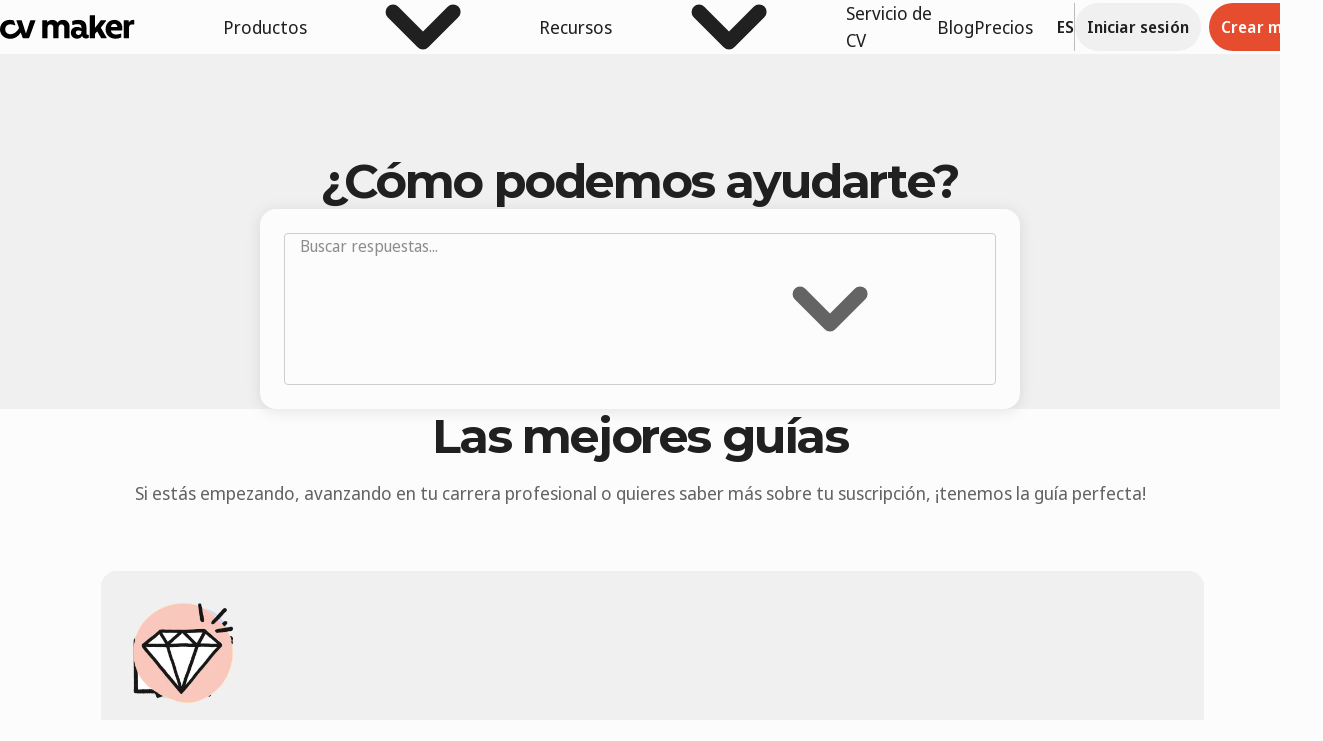

--- FILE ---
content_type: text/html
request_url: https://www.cvmaker.cl/ayuda
body_size: 14913
content:
<!DOCTYPE html><html lang="es-CL" dir="ltr"><head><meta charSet="utf-8"/><meta name="viewport" content="width=device-width,initial-scale=1"/><link rel="modulepreload" href="/resources/entry.client-BnemQiND.js"/><link rel="modulepreload" href="/resources/chunk-EPOLDU6W-BV6--19Q.js"/><link rel="modulepreload" href="/resources/react-CwZ04Dyi.js"/><link rel="modulepreload" href="/resources/index-DKl-69dJ.js"/><link rel="modulepreload" href="/resources/root-BE5PetYj.js"/><link rel="modulepreload" href="/resources/context-C6ZTXC6E.js"/><link rel="modulepreload" href="/resources/_marketing._-_v0VP4VH.js"/><link rel="icon" href="/favicon.ico" type="image/x-icon"/><link href="https://www.cvmaker.cl/ayuda" rel="canonical"/><link href="https://www.cvmaker.com.ar/ayuda" hrefLang="es-ar" rel="alternate"/><link href="https://www.cvmaker.be/help" hrefLang="nl-be" rel="alternate"/><link href="https://www.cvmaker.bg/chzv" hrefLang="bg" rel="alternate"/><link href="https://www.cvmaker.cl/ayuda" hrefLang="es-cl" rel="alternate"/><link href="https://www.cvmaker.de/hilfe" hrefLang="de" rel="alternate"/><link href="https://www.cvmaker.dk/faq" hrefLang="da" rel="alternate"/><link href="https://www.cvmaker.es/ayuda" hrefLang="es" rel="alternate"/><link href="https://www.cvmaker.fi/usein-kysytyt-kysymykset" hrefLang="fi" rel="alternate"/><link href="https://www.cvmaker.fr/foire-aux-questions" hrefLang="fr" rel="alternate"/><link href="https://www.cvmaker.uk/help" hrefLang="en-gb" rel="alternate"/><link href="https://www.cvmaker.com.gr/syxnes-erotiseis" hrefLang="el" rel="alternate"/><link href="https://www.cvmaker.hr/cesto-postavljana-pitanja" hrefLang="hr" rel="alternate"/><link href="https://www.cvmaker.hu/gyik" hrefLang="hu" rel="alternate"/><link href="https://www.cvmaker.co.id/faq" hrefLang="id" rel="alternate"/><link href="https://www.cvmaker.it/domande-frequenti" hrefLang="it" rel="alternate"/><link href="https://www.cvmaker.jp/faq" hrefLang="ja" rel="alternate"/><link href="https://www.cvmaker.co.kr/faq" hrefLang="ko" rel="alternate"/><link href="https://www.cvmaker.com.mx/ayuda" hrefLang="es-mx" rel="alternate"/><link href="https://www.cvmaker.nl/help" hrefLang="nl" rel="alternate"/><link href="https://www.cvmaker.no/hjelp" hrefLang="no" rel="alternate"/><link href="https://www.cvmaker.pe/ayuda" hrefLang="es-pe" rel="alternate"/><link href="https://www.cv-maker.pl/pomoc" hrefLang="pl" rel="alternate"/><link href="https://www.cvmaker.pt/faq" hrefLang="pt" rel="alternate"/><link href="https://www.cvmaker.ro/intrebari-frecvente" hrefLang="ro" rel="alternate"/><link href="https://www.cvmaker.rs/faq" hrefLang="sr" rel="alternate"/><link href="https://www.cvmaker.ru/faq" hrefLang="ru" rel="alternate"/><link href="https://www.cvmaker.com/ar/faq" hrefLang="ar" rel="alternate"/><link href="https://www.cvmaker.se/faq" hrefLang="sv" rel="alternate"/><link href="https://www.cvmaker.com.tr/sss" hrefLang="tr" rel="alternate"/><link href="https://www.cvmaker.com.ua/faq" hrefLang="uk" rel="alternate"/><link href="https://www.cvmaker.com/faq" hrefLang="en" rel="alternate"/><link href="https://www.cvmaker.com/faq" hrefLang="x-default" rel="alternate"/><title>Centro de ayuda - CVMaker  </title><meta name="twitter:title" content="Centro de ayuda - CVMaker  "/><meta name="og:title" content="Centro de ayuda - CVMaker  "/><meta name="description" content="¿Tiene dudas sobre los servicios de CVMaker? Visite esta página para encontrar respuestas sobre nuestros servicios y suscripciones. 📝  ✅"/><meta name="twitter:description" content="¿Tiene dudas sobre los servicios de CVMaker? Visite esta página para encontrar respuestas sobre nuestros servicios y suscripciones. 📝  ✅"/><meta name="og:description" content="¿Tiene dudas sobre los servicios de CVMaker? Visite esta página para encontrar respuestas sobre nuestros servicios y suscripciones. 📝  ✅"/><meta name="og:url" content="https://www.cvmaker.cl/ayuda"/><meta http-equiv="Content-Language" content="es-CL"/><meta name="twitter:card" content="summary_large_image"/><meta name="twitter:creator" content="@cvmaker"/><meta name="twitter:site" content="@cvmaker"/><meta property="og:type" content="website"/><meta property="og:image" content="https://a.storyblok.com/f/203421/360x360/8a8a88002a/timeline-cvmaker-2022.jpg/m/1200x675"/><meta property="og:image:alt" content="Preguntas frecuentes"/><meta property="og:site_name" content="CV Maker"/><meta name="robots" content="index, follow"/><link rel="stylesheet" type="text/css" href="/resources/fonts/./stylesheets/latn-d8cdbb3d.css"/><link rel="stylesheet" href="/resources/tailwind-Cpw3D3y2.css"/><link rel="stylesheet" href="/resources/tailwind-C4SB615H.css"/><link rel="stylesheet" href="/resources/root-CF4clpJK.css"/><link rel="stylesheet" href="/resources/context-B7YSHkye.css"/><link rel="stylesheet" href="/resources/_marketing-Upgwn6As.css"/></head><body class="_1ut6jp00 _3hb7bz5"><noscript><iframe title="Google Tag Manager" src="https://www.googletagmanager.com/ns.html?id=GTM-5SJ9KPC" height="0" width="0" style="display:none;visibility:hidden"></iframe></noscript><header class="_1fnladj4"><div class="_1fnladj6"><div class="_1fnladj7"><div class="_1fnladjb _1fnladja" aria-hidden="true"><a aria-label="Ir a la página de inicio de CVMaker" href="/" data-discover="true"><img class="_1fnladjc" src="data:image/svg+xml,%3csvg%20xmlns:xlink=&#x27;http://www.w3.org/1999/xlink&#x27;%20xmlns=&#x27;http://www.w3.org/2000/svg&#x27;%20class=&#x27;sc-ezbkAF%20sc-bYoBSM%20kkODvX&#x27;%20viewBox=&#x27;0%200%20978.5%20170.7&#x27;%20width=&#x27;978.5&#x27;%20height=&#x27;170.7&#x27;%20%3e%3ctitle%3eCVMakerLogo%3c/title%3e%3cpath%20d=&#x27;M254.7,36.7h-29.8c-2.8-0.1-5.3,1.6-6.2,4.3l-29.8,92l-29.8-92c-0.7-2.7-3.2-4.4-6-4.3h-30.5%20c-1,0-2,0.5-2.5,1.4c-0.7,0.7-0.9,1.7-0.5,2.6l19.1,51.5c-12.9,27-39,45.4-62.6,45.4c-23.8,0.2-37.7-16.8-38-34.3%20C37.7,84.2,48.7,66.7,74.7,66c11.2-0.5,23.1,3,32.3,6.6c1,0.5,2.3,0.2,3-0.7c1-0.6,1.5-1.9,1-3.1c-3.5-9-6.7-18-9.9-27.2%20c-0.7-1.8-2.1-3.2-4-3.8c-8.6-2.9-17.5-4.3-26.6-4.2C35.7,34.3,0,56.3,0,103.1c0.2,35.7,28.3,67.4,75,67.6c32.3,0,59.8-19.4,76-45.4%20l13.4,36.4c1.2,3.3,4.4,5.4,7.9,5.2H205c3.5,0.2,6.7-1.9,7.9-5.2l44.7-121.1c0.2-0.9,0-1.8-0.5-2.6%20C256.7,37.2,255.7,36.6,254.7,36.7z%20M458.5,33.8c-17.4,0-31.5,6.6-40.2,20.1c-7.7-12.8-20.9-20.1-37.7-20.1%20c-15.6,0-28.8,6.2-37,18.2V39.7c-0.1-1.7-1.5-3.1-3.2-3.1h-29.5c-1.7,0-3.1,1.3-3.2,3.1v124.4c0.1,1.7,1.5,2.9,3.1,2.8%20c0,0,0,0,0.1,0h31.8c1.7,0.1,3.1-1.1,3.2-2.8c0,0,0,0,0-0.1V89.6c0-31,42-31,42,0v74.5c0.1,1.7,1.5,2.9,3.1,2.8c0,0,0.1,0,0.1,0%20h31.8c1.5,0.1,2.9-1,3-2.6c0-0.1,0-0.2,0-0.2V89.6c0-30.7,42-31,42,0v74.5c0.1,1.7,1.5,2.9,3.1,2.8c0,0,0.1,0,0.1,0h31.8%20c1.7,0.1,3.1-1.1,3.2-2.8c0,0,0-0.1,0-0.1V84.2C505.9,53.4,487,33.8,458.5,33.8z%20M641.4,140.7h-4.7c-6,0-8.2-2.4-8.2-7.3V86.8%20c0-37.4-22.8-53-58.3-53c-14.4,0.1-28.7,2.7-42.2,7.8c-1.2,0.3-2,1.4-2,2.6v24.1c0,1,0.5,1.9,1.2,2.6c0.9,0.6,2,0.6,3,0.2%20c12.2-4.5,23.1-6.6,34.5-6.6c18.6,0,27.3,6.9,27.3,22v7.3c-20.6-15.8-76.7-14.9-76.7,34c0,22.7,16.9,42.1,44.7,42.1%20c8.9,0,30.3-3.1,36-19.4h1.2c4.2,18.9,31.3,20.3,45.4,14.7c1.2-0.4,2-1.6,2-2.8v-18.9c-0.1-1.7-1.5-2.9-3.2-2.8%20C641.5,140.7,641.4,140.7,641.4,140.7z%20M592,121.1c0,29.1-40.5,26.7-40.5,5.7c0-23.7,32-17,40.5-10.6V121.1z%20M733.2,90.6l38-49%20c0.6-1,0.7-2.2,0.2-3.3c-0.7-1-1.8-1.6-3-1.7h-34c-1,0-2,0.5-2.5,1.4l-40.7,53.2V3.1c-0.1-1.7-1.5-3.1-3.2-3.1h-31.8%20c-1.7,0-3.2,1.3-3.2,3.1v161c0.1,1.7,1.5,2.9,3.1,2.8c0,0,0.1,0,0.1,0h31.8c1.7,0.1,3.1-1.1,3.2-2.8c0,0,0-0.1,0-0.1V135l15.6-18.4%20l28.5,48.9c0.6,0.9,1.6,1.4,2.7,1.4H773c1.1,0.1,2.2-0.5,2.7-1.4c0.5-1,0.5-2.1,0-3.1L733.2,90.6z%20M830.5,33.8%20c-36.2,0-63.8,30-62.5,69.5c1.2,40.7,29.8,65.3,70.7,66.7c14.4,0.3,28.6-2.6,41.7-8.5c1.1-0.5,1.9-1.6,2-2.8V136%20c0-1-0.6-1.9-1.5-2.4c-0.8-0.6-1.8-0.8-2.7-0.5c-13.7,4.7-24.3,6.6-36.7,6.6c-21.1,0-33-13.2-35-29.8h79.4c1.7,0,3.1-1.2,3.2-2.8%20C895.6,61.5,868.8,33.8,830.5,33.8z%20M806.7,85.1c1.7-15.4,12.7-22.9,23.8-22.9c11.2,0.2,22.6,7.8,23.6,22.9H806.7z%20M975.8,34.3%20c-2.4-0.3-4.8-0.5-7.2-0.5c-13.7,0.1-26.2,7.9-32.3,20.1V39.7c-0.1-1.7-1.5-3.1-3.2-3.1H904c-1.7,0-3.1,1.3-3.2,3.1v124.4%20c0.1,1.7,1.5,2.9,3.1,2.8c0,0,0,0,0.1,0h31.3c1.7,0.1,3.1-1.1,3.2-2.8c0,0,0-0.1,0-0.1V89.8c0-14.9,6-22.5,20.1-22.5h16.6%20c1.7,0,3.2-1.4,3.2-3.1V37.1C978.4,35.6,977.2,34.5,975.8,34.3z&#x27;%20fill=&#x27;%23000000&#x27;%20fill-rule=&#x27;nonzero&#x27;%3e%3c/path%3e%3c/svg%3e" alt="cv maker logo" role="presentation"/></a></div><nav aria-label="Menú principal"><ul class="_1fnladjd"><li class="_1fnladje"><button type="button" aria-haspopup="true" aria-expanded="false" id="react-aria-«Rcol5»" class="_1fnladjf" data-rac="">Productos<svg role="img" aria-hidden="true" class="it0696i it06963 it0696g"><title>ChevronBlockEnd</title><use href="/resources/sprite-CpbeeDU9.svg#ChevronBlockEnd"></use></svg></button></li><li class="_1fnladje"><button type="button" aria-haspopup="true" aria-expanded="false" id="react-aria-«Rkol5»" class="_1fnladjf" data-rac="">Recursos<svg role="img" aria-hidden="true" class="it0696i it06963 it0696g"><title>ChevronBlockEnd</title><use href="/resources/sprite-CpbeeDU9.svg#ChevronBlockEnd"></use></svg></button></li><li><a class="_1fnladjk" href="/servicio-de-creacion-de-cvs" data-discover="true">Servicio de CV</a></li><li><a class="_1fnladjk" href="/blog" target="_self" data-discover="true">Blog</a></li><li><a class="_1fnladjk" href="/precios" data-discover="true">Precios</a></li></ul></nav></div><div class="_1fnladj7"><div class="_1fnladjl"><button type="button" aria-haspopup="true" aria-expanded="false" id="react-aria-«R38l5»" class="_4zzfa1a _4zzfa18 _4zzfa15" data-rac=""><span><span class="dhs2aq2 dhs2aq0">ES</span></span></button></div><div class="_1fnladj8"></div><div class="_1fnladjn"><a class="_12ko21rd _12ko21ra _12ko21r6" data-rac="" href="https://www.cvmaker.cl/app/login" rel=""><span class="dhs2aq2 dhs2aq0">Iniciar sesión</span></a><a class="_12ko21rd _12ko21ra _12ko21r5" data-rac="" href="https://www.cvmaker.cl/app/resumes/create" target="_blank" rel=""><span class="dhs2aq2 dhs2aq0">Crear mi CV</span></a></div><div class="rq9hur4"><button type="button" aria-expanded="false" id="react-aria-«R98l5H1»" aria-label="" class="_12ko21rd _12ko21ra _12ko21r6" data-rac=""><div class="_1ddv2390"><svg role="img" aria-hidden="true" class="it0696i it06963 it0696g"><title>Menu</title><use href="/resources/sprite-CpbeeDU9.svg#Menu"></use></svg></div></button></div></div></div></header><main class="l217ll0"><div class="_2zfnls3 _2zfnls2 _1ut6jp00"><section class="jmuzsa0"><div class="_15lzvvi0"><div class="_15lzvvi1"><h1 class="_1hfn3x06 _17l6lo60 _1hfn3x00">¿Cómo podemos ayudarte?</h1><div class="_15lzvvi2"><div class="_1f0b5m84 _1f0b5m81 _1f0b5m82"><div class="i4g0lb0"><div aria-haspopup="listbox" aria-expanded="false" id="react-aria-«R5ll5»" aria-label="Mostrar sugerencias" aria-labelledby="react-aria-«R5ll5» react-aria-«R5ll5H3»" role="button" tabindex="0" class="_1e7b0mlb _1e7b0ml9"><span class="_115rtt80"><span class="_1sxt2ib4">Buscar respuestas...</span></span><span class="_5sminn0"><svg role="img" aria-hidden="true" class="it0696i it06963 it0696g"><title>ChevronBlockEnd</title><use href="/resources/sprite-CpbeeDU9.svg#ChevronBlockEnd"></use></svg></span></div></div></div></div></div></div></section></div><div class="_2zfnls3 _2zfnls0 _1ut6jp00"><section class="jmuzsa0"><div class="g3e4h9a"><div class="g3e4h9b"><div class="g3e4h9c"><h1 class="_1hfn3x06 _17l6lo60 _1hfn3x00">Las mejores guías</h1><p class="g3e4h9d">Si estás empezando, avanzando en tu carrera profesional o quieres saber más sobre tu suscripción, ¡tenemos la guía perfecta!</p></div><div class="g3e4h9e g3e4h92"><article class="g3e4h9f g3e4h95"><div class="g3e4h9g"><img class="g3e4h9h" alt="" loading="lazy" decoding="async" role="presentation" sizes="(min-width: 180px) 180px, 100vw" style="object-fit:cover;max-width:180px;max-height:180px;aspect-ratio:1;width:100%" srcSet="https://a.storyblok.com/f/203421/360x360/7e8fafef3a/ready-to-use-cv-examples.png/m/180x180 180w,
https://a.storyblok.com/f/203421/360x360/7e8fafef3a/ready-to-use-cv-examples.png/m/360x360 360w" src="https://a.storyblok.com/f/203421/360x360/7e8fafef3a/ready-to-use-cv-examples.png/m/180x180"/></div><h2 class="g3e4h9i">Crea el CV perfecto</h2><p class="g3e4h9j">¿Quieres saber cómo escribir el mejor CV? ¡Descubre consejos y estrategias para crear un CV profesional que te haga destacar!</p><div class="g3e4h9n"><a class="_4zzfa1a _4zzfa18 _4zzfa16" data-rac="" href="/blog/curriculum-vitae"><span>Explorar consejos</span><div class="pw4k7h0"><svg role="img" aria-hidden="true" class="it0696i it06963 it0696g it06961"><title>ArrowInlineEnd</title><use href="/resources/sprite-CpbeeDU9.svg#ArrowInlineEnd"></use></svg></div></a></div></article><article class="g3e4h9f g3e4h96"><div class="g3e4h9g"><img class="g3e4h9h" alt="" loading="lazy" decoding="async" role="presentation" sizes="(min-width: 180px) 180px, 100vw" style="object-fit:cover;max-width:180px;max-height:180px;aspect-ratio:1;width:100%" srcSet="https://a.storyblok.com/f/203421/200x200/c2eb0c97ec/career-advice.png/m/180x180 180w,
https://a.storyblok.com/f/203421/200x200/c2eb0c97ec/career-advice.png/m/360x360 360w" src="https://a.storyblok.com/f/203421/200x200/c2eb0c97ec/career-advice.png/m/180x180"/></div><h2 class="g3e4h9i">Explora tu trayectoria profesional</h2><p class="g3e4h9j">¿Quieres estar a la vanguardia en tu sector? ¡Conoce las últimas tendencias, perspectivas y estrategias para definir tu trayectoria profesional ideal!</p><div class="g3e4h9n"><a class="_4zzfa1a _4zzfa18 _4zzfa16" data-rac="" href="/blog/empleo"><span>Explorar consejos</span><div class="pw4k7h0"><svg role="img" aria-hidden="true" class="it0696i it06963 it0696g it06961"><title>ArrowInlineEnd</title><use href="/resources/sprite-CpbeeDU9.svg#ArrowInlineEnd"></use></svg></div></a></div></article><article class="g3e4h9f g3e4h97"><div class="g3e4h9g"><img class="g3e4h9h" alt="" loading="lazy" decoding="async" role="presentation" sizes="(min-width: 180px) 180px, 100vw" style="object-fit:cover;max-width:180px;max-height:180px;aspect-ratio:1;width:100%" srcSet="https://a.storyblok.com/f/203421/100x100/984cbe2035/diamon-icon.svg/m/180x180 180w,
https://a.storyblok.com/f/203421/100x100/984cbe2035/diamon-icon.svg/m/360x360 360w" src="https://a.storyblok.com/f/203421/100x100/984cbe2035/diamon-icon.svg/m/180x180"/></div><h2 class="g3e4h9i">Gestiona tu suscripción</h2><p class="g3e4h9j">&quot;¿Necesitas un descanso o quieres hacer algún cambio? Cancelar es fácil y estamos aquí para ayudarte.  &quot;</p><div class="g3e4h9n"><a class="_4zzfa1a _4zzfa18 _4zzfa16" data-rac="" href="/app/login?redirectis/settings/subscription"><span>Cancelar suscripción</span><div class="pw4k7h0"><svg role="img" aria-hidden="true" class="it0696i it06963 it0696g it06961"><title>ArrowInlineEnd</title><use href="/resources/sprite-CpbeeDU9.svg#ArrowInlineEnd"></use></svg></div></a></div></article></div></div></div></section><section class="jmuzsa0"><div class="_1w1lh850"><div class="_1w1lh851"><div class="_1w1lh852"><h2 class="_1hfn3x06 _17l6lo60 _1hfn3x01">Preguntas frecuentes</h2></div><div class="o5qifj0"><div class="_13phe4e1"><h3 class="_1hfn3x06 _17l6lo60 _1hfn3x03"><button type="button" data-key="0354abea-c765-435c-a2e1-c47e5cc94674" id="react-aria-«Rd9l5»" aria-expanded="false" class="_1mmvggk3"><span class="_1mmvggk4">¿Si cancelo mi suscripción se almacenarán mis documentos?</span><span class="_1mmvggk5"><svg role="img" aria-hidden="true" class="it0696i it06963 it0696g"><title>Add</title><use href="/resources/sprite-CpbeeDU9.svg#Add"></use></svg></span></button></h3><div class="_1p0vk2j0" id="react-aria-«Rd9l5H1»" role="region" aria-labelledby="react-aria-«Rd9l5»"><div class="zcs7db0" data-testid="component-typography"><p class="_1wsork43 _17l6lo64 _1wsork42">Tus documentos se almacenarán de forma segura en nuestra base de datos, por lo que si decides cancelar tu suscripción, tus archivos se conservarán. Si necesitas actualizar tu CV en el futuro, puedes iniciar sesión fácilmente y reactivar tu suscripción para acceder a tus documentos.<br/><br/>Ten en cuenta que si nos pides que eliminemos todos tus datos, los eliminaremos de nuestro sistema y ya no podrás acceder a tus documentos.</p></div></div></div><div class="_13phe4e1"><h3 class="_1hfn3x06 _17l6lo60 _1hfn3x03"><button type="button" data-key="18e38975-6458-4cdf-b6ec-c5d18ebc6ea9" id="react-aria-«Rl9l5»" aria-expanded="false" class="_1mmvggk3"><span class="_1mmvggk4">¿Qué significa “CV, cartas de presentación y solicitudes de empleo ilimitadas”?</span><span class="_1mmvggk5"><svg role="img" aria-hidden="true" class="it0696i it06963 it0696g"><title>Add</title><use href="/resources/sprite-CpbeeDU9.svg#Add"></use></svg></span></button></h3><div class="_1p0vk2j0" id="react-aria-«Rl9l5H1»" role="region" aria-labelledby="react-aria-«Rl9l5»"><div class="zcs7db0" data-testid="component-typography"><p class="_1wsork43 _17l6lo64 _1wsork42">&quot;CV, cartas de presentación y solicitudes de empleo ilimitadas&quot; significa que puedes crear tantos CV y ​​cartas de presentación como necesites y enviar tantas solicitudes de empleo como quieras, sin restricciones. Esto te permite adaptar tus solicitudes a diferentes empleos y oportunidades laborales. Para descargar tus documentos en PDF, debes actualizar tu suscripción.</p></div></div></div><div class="_13phe4e1"><h3 class="_1hfn3x06 _17l6lo60 _1hfn3x03"><button type="button" data-key="a87c061a-4af4-4af9-9db8-3b0ba935c158" id="react-aria-«Rt9l5»" aria-expanded="false" class="_1mmvggk3"><span class="_1mmvggk4">¿Cuánto cuesta CVMaker.cl?</span><span class="_1mmvggk5"><svg role="img" aria-hidden="true" class="it0696i it06963 it0696g"><title>Add</title><use href="/resources/sprite-CpbeeDU9.svg#Add"></use></svg></span></button></h3><div class="_1p0vk2j0" id="react-aria-«Rt9l5H1»" role="region" aria-labelledby="react-aria-«Rt9l5»"><div class="zcs7db0" data-testid="component-typography"><p class="_1wsork43 _17l6lo64 _1wsork42"><a href="/" class="pyo6b87 pyo6b85" data-discover="true">CVMaker</a> se puede usar gratis en sus funciones básicas. Con tu cuenta gratuita puedes: </p><ul class="pw7zii0 _17l6lo63"><li class="_1vk8n1v0"><p class="_1wsork43 _17l6lo64 _1wsork42">Usar CVMaker para crear tu CV y ​​ver el resultado al instante en nuestra vista previa.</p></li><li class="_1vk8n1v0"><p class="_1wsork43 _17l6lo64 _1wsork42">Escribir una carta de presentación y guardarla en tu cuenta.</p></li><li class="_1vk8n1v0"><p class="_1wsork43 _17l6lo64 _1wsork42">Buscar vacantes de empleo.</p></li><li class="_1vk8n1v0"><p class="_1wsork43 _17l6lo64 _1wsork42">Acceder gratis a nuestro <a href="/blog" class="pyo6b87 pyo6b85" data-discover="true">blog</a> con artículos valiosos y ayuda profesional.</p></li><li class="_1vk8n1v0"><p class="_1wsork43 _17l6lo64 _1wsork42">Acceder gratis a nuestra biblioteca con numerosos <a href="/ejemplos-de-curriculum" class="pyo6b87 pyo6b85" data-discover="true">ejemplos de CV.</a></p></li></ul><p class="_1wsork43 _17l6lo64 _1wsork42"><b class="lf3pik2 lf3pik1">Mejora a una cuenta &#x27;Pro&#x27;. </b></p><p class="_1wsork43 _17l6lo64 _1wsork42">Para descargar tus CV y ​​cartas de presentación y aprovechar al máximo todas las funciones de nuestra amplia plataforma de empleo, necesitas tener una cuenta &quot;Pro&quot;. Puedes probar todas las funciones durante 7 días por un precio promocional de $899. Después de este período de prueba de 7 días, tu cuenta se renovará automáticamente mensualmente por $13.499. Consulta los precios y las opciones actuales de la cuenta &quot;Pro&quot; en nuestra <a href="/precios" class="pyo6b87 pyo6b85" data-discover="true">página de precios.</a></p></div></div></div><div class="_13phe4e1"><h3 class="_1hfn3x06 _17l6lo60 _1hfn3x03"><button type="button" data-key="c3a1e472-77df-4b1a-b966-6d6349929d4a" id="react-aria-«R159l5»" aria-expanded="false" class="_1mmvggk3"><span class="_1mmvggk4">¿Qué es CVMaker.cl exactamente?</span><span class="_1mmvggk5"><svg role="img" aria-hidden="true" class="it0696i it06963 it0696g"><title>Add</title><use href="/resources/sprite-CpbeeDU9.svg#Add"></use></svg></span></button></h3><div class="_1p0vk2j0" id="react-aria-«R159l5H1»" role="region" aria-labelledby="react-aria-«R159l5»"><div class="zcs7db0" data-testid="component-typography"><p class="_1wsork43 _17l6lo64 _1wsork42">Aunque el nombre sugiera lo contrario, CVMaker.cl es mucho más que una simple herramienta para escribir currículums. CVMaker.cl es una plataforma integral de empleo que te ayuda a conseguir el trabajo de tus sueños.<br/><br/>En CVMaker.cl encontrarás las siguientes funciones:<br/><br/>- Escribe, edita y descarga un número ilimitado de CV.<br/><br/>- Más de 20 plantillas profesionales de CV y ​​cartas de presentación.<br/><br/>- Escribe, edita y descarga un número ilimitado de cartas de presentación.<br/><br/>- Organiza tus solicitudes y revisa si las leen.<br/><br/>- Recibe y busca empleos relevantes que se ajusten a tu perfil y experiencia.<br/><br/>¿Te interesa? <a href="/app/resumes/create" class="pyo6b87 pyo6b85" data-discover="true">¡Empieza ahor</a><a href="app/resumes/create" target="_self" class="pyo6b87 pyo6b85">a</a>!</p></div></div></div><div class="_13phe4e1"><h3 class="_1hfn3x06 _17l6lo60 _1hfn3x03"><button type="button" data-key="0eb6f169-b569-41ec-ab11-852230ae4aad" id="react-aria-«R1d9l5»" aria-expanded="false" class="_1mmvggk3"><span class="_1mmvggk4">¿Mis datos están seguros?</span><span class="_1mmvggk5"><svg role="img" aria-hidden="true" class="it0696i it06963 it0696g"><title>Add</title><use href="/resources/sprite-CpbeeDU9.svg#Add"></use></svg></span></button></h3><div class="_1p0vk2j0" id="react-aria-«R1d9l5H1»" role="region" aria-labelledby="react-aria-«R1d9l5»"><div class="zcs7db0" data-testid="component-typography"><p class="_1wsork43 _17l6lo64 _1wsork42">En CVMaker CL priorizamos la protección de datos y cumplimos con la normativa de privacidad aplicable. Implementamos medidas de seguridad para proteger tu información personal del acceso no autorizado, la pérdida o el uso indebido. Además, solo recopilamos y procesamos los datos necesarios para prestar nuestros servicios y no compartimos tu información con terceros sin tu consentimiento, salvo que lo exija la ley.</p></div></div></div><div class="_13phe4e1"><h3 class="_1hfn3x06 _17l6lo60 _1hfn3x03"><button type="button" data-key="d9901a9e-4c94-4efd-a25a-58a0c7c9d696" id="react-aria-«R1l9l5»" aria-expanded="false" class="_1mmvggk3"><span class="_1mmvggk4">¿Por qué redactar tu currículum (y carta de presentación) con CVMaker?</span><span class="_1mmvggk5"><svg role="img" aria-hidden="true" class="it0696i it06963 it0696g"><title>Add</title><use href="/resources/sprite-CpbeeDU9.svg#Add"></use></svg></span></button></h3><div class="_1p0vk2j0" id="react-aria-«R1l9l5H1»" role="region" aria-labelledby="react-aria-«R1l9l5»"><div class="zcs7db0" data-testid="component-typography"><p class="_1wsork43 _17l6lo64 _1wsork42">Escribir un buen CV es una tarea que requiere tiempo y precisión, además de conocimiento. Para destacar en tu sector, tu CV debe estar optimizado para el empleo que solicitas.<br/><br/>En el mercado laboral actual, donde se envían más de cien CV para cada solicitud, tu primera impresión es fundamental. Para competir con otros candidatos, tu CV debe estar actualizado y adaptado al puesto que solicitas. Te ayudamos a convencer al gerente de contratación de que eres el candidato ideal y estás cualificado para el puesto.<br/><br/>Nuestros editores profesionales tienen amplia experiencia optimizando CV perfectos para captar la atención de la empresa ideal en la que quieres trabajar. Cuando escribamos tu CV o carta de presentación, recibirás una plantilla impactante y contenido optimizado, compatible con ATS, específicamente diseñado para el trabajo que solicitas.</p></div></div></div></div></div></div></section></div></main><footer class="cicrjy0"><section class="cicrjy2 _1ut6jp01"><div class="_1ut6jp00 cicrjy7"></div><div class="cicrjy6 _1ut6jp00"><div class="cicrjy8"></div><div class="cicrjy9"></div><div class="cicrjya"></div><div class="cicrjyb"></div><div class="cicrjyc"></div></div><div class="cicrjy3"><header><h2 class="_1hfn3x06 _17l6lo60 _1hfn3x01">Consigue el trabajo perfecto con la ayuda de CVMaker</h2></header><p class="cicrjy4">¡Escribe fácilmente tu CV profesional en 10 minutos y descárgalo cuando y donde quieras!</p><a class="_12ko21rd _12ko21rb _12ko21r5" data-rac="" href="/app/resumes/create"><span class="dhs2aq2 dhs2aq0">Crear mi CV</span></a><p class="cicrjy5">Es un 87% más probable que consigas trabajo.</p></div></section><section class="cicrjy1"><div class="cicrjyd"><div class="cicrjye"><img class="cicrjyf" src="data:image/svg+xml,%3csvg%20xmlns:xlink=&#x27;http://www.w3.org/1999/xlink&#x27;%20xmlns=&#x27;http://www.w3.org/2000/svg&#x27;%20class=&#x27;sc-ezbkAF%20sc-bYoBSM%20kkODvX&#x27;%20viewBox=&#x27;0%200%20978.5%20170.7&#x27;%20width=&#x27;978.5&#x27;%20height=&#x27;170.7&#x27;%20%3e%3ctitle%3eCVMakerLogo%3c/title%3e%3cpath%20d=&#x27;M254.7,36.7h-29.8c-2.8-0.1-5.3,1.6-6.2,4.3l-29.8,92l-29.8-92c-0.7-2.7-3.2-4.4-6-4.3h-30.5%20c-1,0-2,0.5-2.5,1.4c-0.7,0.7-0.9,1.7-0.5,2.6l19.1,51.5c-12.9,27-39,45.4-62.6,45.4c-23.8,0.2-37.7-16.8-38-34.3%20C37.7,84.2,48.7,66.7,74.7,66c11.2-0.5,23.1,3,32.3,6.6c1,0.5,2.3,0.2,3-0.7c1-0.6,1.5-1.9,1-3.1c-3.5-9-6.7-18-9.9-27.2%20c-0.7-1.8-2.1-3.2-4-3.8c-8.6-2.9-17.5-4.3-26.6-4.2C35.7,34.3,0,56.3,0,103.1c0.2,35.7,28.3,67.4,75,67.6c32.3,0,59.8-19.4,76-45.4%20l13.4,36.4c1.2,3.3,4.4,5.4,7.9,5.2H205c3.5,0.2,6.7-1.9,7.9-5.2l44.7-121.1c0.2-0.9,0-1.8-0.5-2.6%20C256.7,37.2,255.7,36.6,254.7,36.7z%20M458.5,33.8c-17.4,0-31.5,6.6-40.2,20.1c-7.7-12.8-20.9-20.1-37.7-20.1%20c-15.6,0-28.8,6.2-37,18.2V39.7c-0.1-1.7-1.5-3.1-3.2-3.1h-29.5c-1.7,0-3.1,1.3-3.2,3.1v124.4c0.1,1.7,1.5,2.9,3.1,2.8%20c0,0,0,0,0.1,0h31.8c1.7,0.1,3.1-1.1,3.2-2.8c0,0,0,0,0-0.1V89.6c0-31,42-31,42,0v74.5c0.1,1.7,1.5,2.9,3.1,2.8c0,0,0.1,0,0.1,0%20h31.8c1.5,0.1,2.9-1,3-2.6c0-0.1,0-0.2,0-0.2V89.6c0-30.7,42-31,42,0v74.5c0.1,1.7,1.5,2.9,3.1,2.8c0,0,0.1,0,0.1,0h31.8%20c1.7,0.1,3.1-1.1,3.2-2.8c0,0,0-0.1,0-0.1V84.2C505.9,53.4,487,33.8,458.5,33.8z%20M641.4,140.7h-4.7c-6,0-8.2-2.4-8.2-7.3V86.8%20c0-37.4-22.8-53-58.3-53c-14.4,0.1-28.7,2.7-42.2,7.8c-1.2,0.3-2,1.4-2,2.6v24.1c0,1,0.5,1.9,1.2,2.6c0.9,0.6,2,0.6,3,0.2%20c12.2-4.5,23.1-6.6,34.5-6.6c18.6,0,27.3,6.9,27.3,22v7.3c-20.6-15.8-76.7-14.9-76.7,34c0,22.7,16.9,42.1,44.7,42.1%20c8.9,0,30.3-3.1,36-19.4h1.2c4.2,18.9,31.3,20.3,45.4,14.7c1.2-0.4,2-1.6,2-2.8v-18.9c-0.1-1.7-1.5-2.9-3.2-2.8%20C641.5,140.7,641.4,140.7,641.4,140.7z%20M592,121.1c0,29.1-40.5,26.7-40.5,5.7c0-23.7,32-17,40.5-10.6V121.1z%20M733.2,90.6l38-49%20c0.6-1,0.7-2.2,0.2-3.3c-0.7-1-1.8-1.6-3-1.7h-34c-1,0-2,0.5-2.5,1.4l-40.7,53.2V3.1c-0.1-1.7-1.5-3.1-3.2-3.1h-31.8%20c-1.7,0-3.2,1.3-3.2,3.1v161c0.1,1.7,1.5,2.9,3.1,2.8c0,0,0.1,0,0.1,0h31.8c1.7,0.1,3.1-1.1,3.2-2.8c0,0,0-0.1,0-0.1V135l15.6-18.4%20l28.5,48.9c0.6,0.9,1.6,1.4,2.7,1.4H773c1.1,0.1,2.2-0.5,2.7-1.4c0.5-1,0.5-2.1,0-3.1L733.2,90.6z%20M830.5,33.8%20c-36.2,0-63.8,30-62.5,69.5c1.2,40.7,29.8,65.3,70.7,66.7c14.4,0.3,28.6-2.6,41.7-8.5c1.1-0.5,1.9-1.6,2-2.8V136%20c0-1-0.6-1.9-1.5-2.4c-0.8-0.6-1.8-0.8-2.7-0.5c-13.7,4.7-24.3,6.6-36.7,6.6c-21.1,0-33-13.2-35-29.8h79.4c1.7,0,3.1-1.2,3.2-2.8%20C895.6,61.5,868.8,33.8,830.5,33.8z%20M806.7,85.1c1.7-15.4,12.7-22.9,23.8-22.9c11.2,0.2,22.6,7.8,23.6,22.9H806.7z%20M975.8,34.3%20c-2.4-0.3-4.8-0.5-7.2-0.5c-13.7,0.1-26.2,7.9-32.3,20.1V39.7c-0.1-1.7-1.5-3.1-3.2-3.1H904c-1.7,0-3.1,1.3-3.2,3.1v124.4%20c0.1,1.7,1.5,2.9,3.1,2.8c0,0,0,0,0.1,0h31.3c1.7,0.1,3.1-1.1,3.2-2.8c0,0,0-0.1,0-0.1V89.8c0-14.9,6-22.5,20.1-22.5h16.6%20c1.7,0,3.2-1.4,3.2-3.1V37.1C978.4,35.6,977.2,34.5,975.8,34.3z&#x27;%20fill=&#x27;%23000000&#x27;%20fill-rule=&#x27;nonzero&#x27;%3e%3c/path%3e%3c/svg%3e" alt="" width="128" height="22"/><div class="cicrjyg"><nav aria-label="social sharing navigation" class="_1tgh7s25 _1tgh7s23"><ul class="_1tgh7s26"><li class="_1tgh7s27"><a class="_1tgh7s28" href="https://www.linkedin.com/company/cvmaker/" rel="noopener noreferrer" target="_blank" aria-label="Visita nuestro linkedin"><svg role="img" aria-hidden="true" class="it0696i it06963 it0696g"><title>SocialLinkedin</title><use href="/resources/sprite-CpbeeDU9.svg#SocialLinkedin"></use></svg></a></li><li class="_1tgh7s27"><a class="_1tgh7s28" href="https://www.facebook.com/CVMakerSpain/" rel="noopener noreferrer" target="_blank" aria-label="Visita nuestro facebook"><svg role="img" aria-hidden="true" class="it0696i it06963 it0696g"><title>SocialFacebook</title><use href="/resources/sprite-CpbeeDU9.svg#SocialFacebook"></use></svg></a></li><li class="_1tgh7s27"><a class="_1tgh7s28" href="https://www.instagram.com/cvmaker_hq" rel="" target="_blank" aria-label="Visita nuestro instagram"><svg role="img" aria-hidden="true" class="it0696i it06963 it0696g"><title>SocialInstagram</title><use href="/resources/sprite-CpbeeDU9.svg#SocialInstagram"></use></svg></a></li><li class="_1tgh7s27"><a class="_1tgh7s28" href="https://www.youtube.com/@cvmaker_official" rel="noopener noreferrer" target="_blank" aria-label="Visita nuestro youtube"><svg role="img" aria-hidden="true" class="it0696i it06963 it0696g"><title>SocialYoutube</title><use href="/resources/sprite-CpbeeDU9.svg#SocialYoutube"></use></svg></a></li><li class="_1tgh7s27"><a class="_1tgh7s28" href="https://nl.pinterest.com/cvmakerbv/" rel="noopener noreferrer" target="_blank" aria-label="Visita nuestro pinterest"><svg role="img" aria-hidden="true" class="it0696i it06963 it0696g"><title>SocialPinterest</title><use href="/resources/sprite-CpbeeDU9.svg#SocialPinterest"></use></svg></a></li><li class="_1tgh7s27"><a class="_1tgh7s28" href="https://www.tiktok.com/@cvmaker_official" rel="noopener noreferrer" target="_blank" aria-label="Visita nuestro"><svg role="img" aria-hidden="true" class="it0696i it06963 it0696g"><title>SocialTiktok</title><use href="/resources/sprite-CpbeeDU9.svg#SocialTiktok"></use></svg></a></li></ul></nav></div></div><nav class="cicrjyh"><section class="cicrjyi"><h2 class="cicrjyj">Productos</h2><ul class="cicrjyk"><li class="cicrjyl"><a class="cicrjym" rel="" href="https://www.cvmaker.cl/app/resumes/create" target="_blank">Creador de CV</a></li><li class="cicrjyl"><a class="cicrjym" rel="" href="https://www.cvmaker.cl/app/cover-letters/create" target="_blank">Creador de cartas de presentación</a></li><li class="cicrjyl"><a class="cicrjym" href="/" data-discover="true">CVMaker</a></li></ul></section><section class="cicrjyi"><h2 class="cicrjyj">Recursos</h2><ul class="cicrjyk"><li class="cicrjyl"><a class="cicrjym" href="/plantillas-de-curriculum" data-discover="true">Plantillas de CV</a></li><li class="cicrjyl"><a class="cicrjym" href="/ejemplos-de-curriculum" data-discover="true">Ejemplos de CV</a></li><li class="cicrjyl"><a class="cicrjym" href="/blog" data-discover="true">Blog</a></li></ul></section><section class="cicrjyi"><h2 class="cicrjyj">Ayuda</h2><ul class="cicrjyk"><li class="cicrjyl"><a class="cicrjym" href="/ayuda" data-discover="true">Centro de ayuda</a></li><li class="cicrjyl"><a class="cicrjym" href="/terminos-de-uso" data-discover="true">Términos y condiciones</a></li><li class="cicrjyl"><a class="cicrjym" href="/politica-de-privacidad-y-cookies" data-discover="true">Declaración de privacidad</a></li></ul></section><section class="cicrjyi"><h2 class="cicrjyj">Empresa</h2><ul class="cicrjyk"><li class="cicrjyl"><a class="cicrjym" href="/acerca-de-nosotros" data-discover="true">Sobre nosotros</a></li><li class="cicrjyl"><a class="cicrjym" href="/contacto" data-discover="true">Contacto</a></li><li class="cicrjyl"><a class="cicrjym" href="/precios" data-discover="true">Precios</a></li></ul></section></nav></div><div class="cicrjyn"><div class="cicrjyo">2026 © CV Maker B.V.</div><div class="cicrjyr"><nav aria-label="social sharing navigation" class="_1tgh7s25 _1tgh7s23"><ul class="_1tgh7s26"><li class="_1tgh7s27"><a class="_1tgh7s28" href="https://www.linkedin.com/company/cvmaker/" rel="noopener noreferrer" target="_blank" aria-label="Visita nuestro linkedin"><svg role="img" aria-hidden="true" class="it0696i it06963 it0696g"><title>SocialLinkedin</title><use href="/resources/sprite-CpbeeDU9.svg#SocialLinkedin"></use></svg></a></li><li class="_1tgh7s27"><a class="_1tgh7s28" href="https://www.facebook.com/CVMakerSpain/" rel="noopener noreferrer" target="_blank" aria-label="Visita nuestro facebook"><svg role="img" aria-hidden="true" class="it0696i it06963 it0696g"><title>SocialFacebook</title><use href="/resources/sprite-CpbeeDU9.svg#SocialFacebook"></use></svg></a></li><li class="_1tgh7s27"><a class="_1tgh7s28" href="https://www.instagram.com/cvmaker_hq" rel="" target="_blank" aria-label="Visita nuestro instagram"><svg role="img" aria-hidden="true" class="it0696i it06963 it0696g"><title>SocialInstagram</title><use href="/resources/sprite-CpbeeDU9.svg#SocialInstagram"></use></svg></a></li><li class="_1tgh7s27"><a class="_1tgh7s28" href="https://www.youtube.com/@cvmaker_official" rel="noopener noreferrer" target="_blank" aria-label="Visita nuestro youtube"><svg role="img" aria-hidden="true" class="it0696i it06963 it0696g"><title>SocialYoutube</title><use href="/resources/sprite-CpbeeDU9.svg#SocialYoutube"></use></svg></a></li><li class="_1tgh7s27"><a class="_1tgh7s28" href="https://nl.pinterest.com/cvmakerbv/" rel="noopener noreferrer" target="_blank" aria-label="Visita nuestro pinterest"><svg role="img" aria-hidden="true" class="it0696i it06963 it0696g"><title>SocialPinterest</title><use href="/resources/sprite-CpbeeDU9.svg#SocialPinterest"></use></svg></a></li><li class="_1tgh7s27"><a class="_1tgh7s28" href="https://www.tiktok.com/@cvmaker_official" rel="noopener noreferrer" target="_blank" aria-label="Visita nuestro"><svg role="img" aria-hidden="true" class="it0696i it06963 it0696g"><title>SocialTiktok</title><use href="/resources/sprite-CpbeeDU9.svg#SocialTiktok"></use></svg></a></li></ul></nav></div><button type="button" aria-haspopup="true" aria-expanded="false" id="react-aria-«Rra55»" class="_12ko21rd _12ko21r9 _12ko21r6" data-rac=""><span class="dhs2aq2 dhs2aq0"><div class="_1ddv2390"><svg role="img" aria-hidden="true" class="it0696i it06963 it0696g"><title>Globe</title><use href="/resources/sprite-CpbeeDU9.svg#Globe"></use></svg></div><span class="dhs2aq2 dhs2aq0">Chile</span></span><div class="_1ddv2390"><svg role="img" aria-hidden="true" class="it0696i it06963 it0696g"><title>ChevronBlockEnd</title><use href="/resources/sprite-CpbeeDU9.svg#ChevronBlockEnd"></use></svg></div></button></div><p class="cicrjyp">Los nombres y logotipos de las empresas son marcas registradas de sus respectivos propietarios y CVMaker no está afiliado a ellos a menos que se indique lo contrario.</p></section></footer><script>((storageKey2, restoreKey) => {
    if (!window.history.state || !window.history.state.key) {
      let key = Math.random().toString(32).slice(2);
      window.history.replaceState({ key }, "");
    }
    try {
      let positions = JSON.parse(sessionStorage.getItem(storageKey2) || "{}");
      let storedY = positions[restoreKey || window.history.state.key];
      if (typeof storedY === "number") {
        window.scrollTo(0, storedY);
      }
    } catch (error) {
      console.error(error);
      sessionStorage.removeItem(storageKey2);
    }
  })("react-router-scroll-positions", null)</script><script>window.__reactRouterContext = {"basename":"/","future":{"unstable_optimizeDeps":false,"unstable_subResourceIntegrity":false,"unstable_trailingSlashAwareDataRequests":false,"v8_middleware":false,"v8_splitRouteModules":false,"v8_viteEnvironmentApi":false},"routeDiscovery":{"mode":"lazy","manifestPath":"/__manifest"},"ssr":true,"isSpaMode":false};window.__reactRouterContext.stream = new ReadableStream({start(controller){window.__reactRouterContext.streamController = controller;}}).pipeThrough(new TextEncoderStream());</script><script type="module" async="">;
import * as route0 from "/resources/root-BE5PetYj.js";
import * as route1 from "/resources/_marketing._-_v0VP4VH.js";
  window.__reactRouterManifest = {
  "entry": {
    "module": "/resources/entry.client-BnemQiND.js",
    "imports": [
      "/resources/chunk-EPOLDU6W-BV6--19Q.js",
      "/resources/react-CwZ04Dyi.js",
      "/resources/index-DKl-69dJ.js"
    ],
    "css": []
  },
  "routes": {
    "root": {
      "id": "root",
      "path": "",
      "hasAction": false,
      "hasLoader": true,
      "hasClientAction": false,
      "hasClientLoader": false,
      "hasClientMiddleware": false,
      "hasErrorBoundary": true,
      "module": "/resources/root-BE5PetYj.js",
      "imports": [
        "/resources/chunk-EPOLDU6W-BV6--19Q.js",
        "/resources/react-CwZ04Dyi.js",
        "/resources/index-DKl-69dJ.js",
        "/resources/context-C6ZTXC6E.js"
      ],
      "css": [
        "/resources/root-CF4clpJK.css",
        "/resources/context-B7YSHkye.css"
      ]
    },
    "routes/_marketing.$": {
      "id": "routes/_marketing.$",
      "parentId": "root",
      "path": "*",
      "hasAction": true,
      "hasLoader": true,
      "hasClientAction": false,
      "hasClientLoader": false,
      "hasClientMiddleware": false,
      "hasErrorBoundary": true,
      "module": "/resources/_marketing._-_v0VP4VH.js",
      "imports": [
        "/resources/chunk-EPOLDU6W-BV6--19Q.js",
        "/resources/context-C6ZTXC6E.js",
        "/resources/index-DKl-69dJ.js"
      ],
      "css": [
        "/resources/_marketing-Upgwn6As.css",
        "/resources/context-B7YSHkye.css"
      ]
    },
    "routes/_marketing._index": {
      "id": "routes/_marketing._index",
      "parentId": "root",
      "index": true,
      "hasAction": false,
      "hasLoader": true,
      "hasClientAction": false,
      "hasClientLoader": false,
      "hasClientMiddleware": false,
      "hasErrorBoundary": false,
      "module": "/resources/_marketing._index-DR_1le2W.js",
      "imports": [
        "/resources/chunk-EPOLDU6W-BV6--19Q.js",
        "/resources/_marketing._-_v0VP4VH.js",
        "/resources/context-C6ZTXC6E.js",
        "/resources/index-DKl-69dJ.js"
      ],
      "css": [
        "/resources/_marketing-Upgwn6As.css",
        "/resources/context-B7YSHkye.css"
      ]
    }
  },
  "url": "/resources/manifest-c6c84f89.js",
  "version": "c6c84f89"
};
  window.__reactRouterRouteModules = {"root":route0,"routes/_marketing.$":route1};

import("/resources/entry.client-BnemQiND.js");</script><script>window.env = {"COOKIEBOT_API_KEY":"dndVd1cvZkdDU1puaDBUVGM0aVpHVHNwU2ZIdE1xOHRmSmUxUEtHR1FhZlk4L2hVWm9UdVlBPT0=","VERSION_SHA":"39529e3f8ff6dc258e15bfcb3acf5b32a64e0b09"}</script><script defer="" type="text/javascript">
							(function(w,d,s,l,i){w[l]=w[l]||[];w[l].push({'gtm.start':
							new Date().getTime(),event:'gtm.js'});var f=d.getElementsByTagName(s)[0],
							j=d.createElement(s),dl=l!='dataLayer'?'&l='+l:'';j.async=true;j.src=
							'https://www.googletagmanager.com/gtm.js?id='+i+dl;f.parentNode.insertBefore(j,f);
							})(window,document,'script','dataLayer','GTM-5SJ9KPC');
						</script><!--$--><script>window.__reactRouterContext.streamController.enqueue("[{\"_1\":2,\"_856\":-5,\"_857\":-5},\"loaderData\",{\"_3\":4,\"_15\":16},\"root\",{\"_5\":6,\"_7\":8,\"_13\":14},\"locale\",\"es-CL\",\"env\",{\"_9\":10,\"_11\":12},\"COOKIEBOT_API_KEY\",\"dndVd1cvZkdDU1puaDBUVGM0aVpHVHNwU2ZIdE1xOHRmSmUxUEtHR1FhZlk4L2hVWm9UdVlBPT0=\",\"VERSION_SHA\",\"39529e3f8ff6dc258e15bfcb3acf5b32a64e0b09\",\"gtmId\",\"GTM-5SJ9KPC\",\"routes/_marketing.$\",{\"_17\":18,\"_113\":114,\"_140\":124,\"_141\":142,\"_254\":255,\"_37\":709,\"_710\":711,\"_754\":755,\"_852\":853,\"_854\":855},\"header\",{\"_19\":17,\"_20\":21},\"component\",\"props\",{\"_22\":23,\"_5\":6,\"_24\":25,\"_94\":95},\"language\",\"ES\",\"navigationItems\",[26,48,81,85,90],{\"_27\":28,\"_19\":29,\"_30\":31,\"_32\":33},\"id\",\"02a76b7c-01b0-4d85-848e-1c960778bf2d\",\"headerLinksGroup\",\"title\",\"Productos\",\"links\",[34,44],{\"_27\":35,\"_19\":36,\"_37\":38,\"_39\":40,\"_41\":-7,\"_42\":43},\"b098e043-5d5a-4d52-911f-279234740afd\",\"link\",\"url\",\"/app/resumes/create\",\"content\",\"Creador de CV\",\"rel\",\"target\",\"_blank\",{\"_27\":45,\"_19\":36,\"_37\":46,\"_39\":47,\"_41\":-7,\"_42\":43},\"bf4a99fd-9214-408a-a730-84bb3755d162\",\"/app/cover-letters/create\",\"Creador de cartas de presentación\",{\"_27\":49,\"_19\":50,\"_30\":51,\"_50\":52},\"c23860d0-ac46-452b-9d09-02543a7d5b96\",\"headerLinksGroups\",\"Recursos\",[53,69],{\"_27\":54,\"_19\":29,\"_30\":55,\"_32\":56},\"4c7a8587-55c5-493a-bf6e-c5d666ebc5a4\",\"CV\",[57,61,65],{\"_27\":58,\"_19\":36,\"_37\":59,\"_39\":60,\"_41\":-7,\"_42\":-7},\"bab2eb8d-eac9-4a65-b8c6-e87699417b08\",\"/plantillas-de-curriculum\",\"Plantillas de CV\",{\"_27\":62,\"_19\":36,\"_37\":63,\"_39\":64,\"_41\":-7,\"_42\":-7},\"ef8159ae-9912-46ef-bf40-c9ec36b24d38\",\"/ejemplos-de-curriculum\",\"Ejemplos de CV\",{\"_27\":66,\"_19\":36,\"_37\":67,\"_39\":68,\"_41\":-7,\"_42\":-7},\"bf689857-db68-495e-b196-867a70158969\",\"/blog/curriculum-vitae\",\"Guías de CV\",{\"_27\":70,\"_19\":29,\"_30\":71,\"_32\":72},\"27ba510a-f595-4d8e-b7eb-7d08e38fc454\",\"AYUDA\",[73,77],{\"_27\":74,\"_19\":36,\"_37\":75,\"_39\":76,\"_41\":-7,\"_42\":-7},\"9a2a9c19-096f-4d1d-8902-29a1ea1013bc\",\"/ayuda\",\"Centro de ayuda\",{\"_27\":78,\"_19\":36,\"_37\":79,\"_39\":80,\"_41\":-7,\"_42\":-7},\"1605166a-3e45-4268-a253-fde02d4b1ca3\",\"/contacto\",\"Contacto\",{\"_27\":82,\"_19\":36,\"_37\":83,\"_39\":84,\"_41\":-7,\"_42\":-7},\"29d768b9-ad1f-4cf6-85f8-91851129d007\",\"/servicio-de-creacion-de-cvs\",\"Servicio de CV\",{\"_27\":86,\"_19\":36,\"_37\":87,\"_39\":88,\"_41\":-7,\"_42\":89},\"490ca7da-fb95-48f4-81cd-619e88ebc999\",\"/blog\",\"Blog\",\"_self\",{\"_27\":91,\"_19\":36,\"_37\":92,\"_39\":93,\"_41\":-7,\"_42\":-7},\"7e12d7a2-e0ef-431b-a516-81255435eec2\",\"/precios\",\"Precios\",\"ctaGroup\",{\"_96\":97,\"_103\":104,\"_108\":109},\"login\",{\"_27\":98,\"_19\":99,\"_37\":100,\"_39\":101,\"_41\":102,\"_42\":-7},\"4866605e-047a-4505-b7e8-ff5278703f0d\",\"globalLink\",\"https://www.cvmaker.cl/app/login\",\"Iniciar sesión\",\"\",\"signUp\",{\"_27\":105,\"_19\":99,\"_37\":106,\"_39\":107,\"_41\":102,\"_42\":43},\"cdaaf0d2-ba67-495b-988e-149410cb41a3\",\"https://www.cvmaker.cl/app/resumes/create\",\"Crear mi CV\",\"account\",{\"_27\":110,\"_19\":36,\"_37\":111,\"_39\":112,\"_41\":-7,\"_42\":-7},\"3edcc878-17f7-4023-ad33-88e19c2b014c\",\"/app/resumes\",\"Mi cuenta\",\"navigation\",{\"_19\":115,\"_20\":116},\"blogNavigation\",{\"_117\":118,\"_32\":119},\"ariaLabel\",\"Navegación por categorías del blog\",[120,125,128,132,136],{\"_27\":121,\"_19\":36,\"_37\":87,\"_39\":122,\"_41\":-7,\"_42\":-7,\"_123\":124},\"2c8fe69f-ada8-4b28-a0a5-225177d84aac\",\" Todos los artículos\",\"isActive\",false,{\"_27\":126,\"_19\":36,\"_37\":67,\"_39\":127,\"_41\":-7,\"_42\":-7,\"_123\":124},\"024b2018-27af-45e6-8e03-fbe859a67943\",\"Currículum vitae\",{\"_27\":129,\"_19\":36,\"_37\":130,\"_39\":131,\"_41\":-7,\"_42\":-7,\"_123\":124},\"b7e1fbc2-a447-4d33-96a5-10850b5809aa\",\"/blog/carta-de-presentacion\",\"Carta de presentación\",{\"_27\":133,\"_19\":36,\"_37\":134,\"_39\":135,\"_41\":-7,\"_42\":-7,\"_123\":124},\"a2019198-9503-445f-963e-2a84d977eaea\",\"/blog/empleo\",\"Empleo\",{\"_27\":137,\"_19\":36,\"_37\":138,\"_39\":139,\"_41\":-7,\"_42\":-7,\"_123\":124},\"cfcfa41f-f389-4bd0-a628-40c49cd0080c\",\"/blog/entrevista-de-trabajo\",\"Entrevista de trabajo\",\"isNavigationShown\",\"footer\",{\"_19\":141,\"_20\":143},{\"_144\":145,\"_153\":154,\"_237\":238},\"ctaBanner\",{\"_30\":146,\"_147\":148,\"_149\":150,\"_36\":151},\"Consigue el trabajo perfecto con la ayuda de CVMaker\",\"subtitle\",\"¡Escribe fácilmente tu CV profesional en 10 minutos y descárgalo cuando y donde quieras!\",\"caption\",\"Es un 87% más probable que consigas trabajo.\",{\"_27\":152,\"_19\":36,\"_37\":38,\"_39\":107,\"_41\":-7,\"_42\":-7},\"ba62ee09-09c1-475b-a937-fb30ea118c41\",\"footerTop\",{\"_155\":156,\"_204\":205},\"columns\",[157,169,178,192],{\"_27\":158,\"_30\":31,\"_32\":159},\"5d205d7f-4990-40e9-87ea-9ffe17e52cbd\",[160,162,165],{\"_27\":161,\"_19\":99,\"_37\":106,\"_39\":40,\"_41\":102,\"_42\":43},\"af4f2846-ed54-41a9-83a6-39345d4fb288\",{\"_27\":163,\"_19\":99,\"_37\":164,\"_39\":47,\"_41\":102,\"_42\":43},\"e08f62a6-5546-4a1a-9626-fb4baf03630c\",\"https://www.cvmaker.cl/app/cover-letters/create\",{\"_27\":166,\"_19\":36,\"_37\":167,\"_39\":168,\"_41\":-7,\"_42\":-7},\"b8b77b87-0b30-40d6-859b-8d9cc51afc03\",\"/\",\"CVMaker\",{\"_27\":170,\"_30\":51,\"_32\":171},\"ca67902c-469e-462c-a9f7-8ac11feaa8ce\",[172,174,176],{\"_27\":173,\"_19\":36,\"_37\":59,\"_39\":60,\"_41\":-7,\"_42\":-7},\"4532f591-9886-42f3-894a-7dbc04f18e80\",{\"_27\":175,\"_19\":36,\"_37\":63,\"_39\":64,\"_41\":-7,\"_42\":-7},\"5de37075-523b-405a-a15e-1edb31251f72\",{\"_27\":177,\"_19\":36,\"_37\":87,\"_39\":88,\"_41\":-7,\"_42\":-7},\"186d8edc-079d-4957-882d-7b782e5635bc\",{\"_27\":179,\"_30\":180,\"_32\":181},\"45222711-d8fb-4f1f-bfba-f159a0ff622d\",\"Ayuda\",[182,184,188],{\"_27\":183,\"_19\":36,\"_37\":75,\"_39\":76,\"_41\":-7,\"_42\":-7},\"40a0a72e-57e5-43d7-8e3b-74ad0dae103c\",{\"_27\":185,\"_19\":36,\"_37\":186,\"_39\":187,\"_41\":-7,\"_42\":-7},\"02d08f57-5698-45d3-9f00-34e330308044\",\"/terminos-de-uso\",\"Términos y condiciones\",{\"_27\":189,\"_19\":36,\"_37\":190,\"_39\":191,\"_41\":-7,\"_42\":-7},\"1e8ccb8e-2bce-4b89-bc8c-48f932f3aa54\",\"/politica-de-privacidad-y-cookies\",\"Declaración de privacidad\",{\"_27\":193,\"_30\":194,\"_32\":195},\"cf5b8199-970b-43a1-a6f4-e41d6279dcf9\",\"Empresa\",[196,200,202],{\"_27\":197,\"_19\":36,\"_37\":198,\"_39\":199,\"_41\":-7,\"_42\":-7},\"4b2884fd-657d-4015-955e-826f41ea8063\",\"/acerca-de-nosotros\",\"Sobre nosotros\",{\"_27\":201,\"_19\":36,\"_37\":79,\"_39\":80,\"_41\":-7,\"_42\":-7},\"ac6be6e6-542f-4c35-9a49-ab46233a00a5\",{\"_27\":203,\"_19\":36,\"_37\":92,\"_39\":93,\"_41\":-7,\"_42\":-7},\"f08a7cc0-c0df-408a-aa17-5d2b6ca58ff6\",\"socialLinks\",{\"_19\":206,\"_20\":207},\"social links\",{\"_32\":208},[209,217,221,225,229,233],{\"_210\":211,\"_117\":212,\"_37\":213,\"_214\":215,\"_41\":216,\"_42\":43},\"platform\",\"linkedin\",\"Visita nuestro linkedin\",\"https://www.linkedin.com/company/cvmaker/\",\"type\",\"social\",\"noopener noreferrer\",{\"_210\":218,\"_117\":219,\"_37\":220,\"_214\":215,\"_41\":216,\"_42\":43},\"facebook\",\"Visita nuestro facebook\",\"https://www.facebook.com/CVMakerSpain/\",{\"_210\":222,\"_117\":223,\"_37\":224,\"_214\":215,\"_41\":102,\"_42\":43},\"instagram\",\"Visita nuestro instagram\",\"https://www.instagram.com/cvmaker_hq\",{\"_210\":226,\"_117\":227,\"_37\":228,\"_214\":215,\"_41\":216,\"_42\":43},\"youtube\",\"Visita nuestro youtube\",\"https://www.youtube.com/@cvmaker_official\",{\"_210\":230,\"_117\":231,\"_37\":232,\"_214\":215,\"_41\":216,\"_42\":43},\"pinterest\",\"Visita nuestro pinterest\",\"https://nl.pinterest.com/cvmakerbv/\",{\"_210\":234,\"_117\":235,\"_37\":236,\"_214\":215,\"_41\":216,\"_42\":43},\"tiktok\",\"Visita nuestro\",\"https://www.tiktok.com/@cvmaker_official\",\"footerBottom\",{\"_239\":240,\"_241\":242,\"_243\":244,\"_204\":245},\"copyright\",\"2026 © CV Maker B.V.\",\"copyrightText\",\"Los nombres y logotipos de las empresas son marcas registradas de sus respectivos propietarios y CVMaker no está afiliado a ellos a menos que se indique lo contrario.\",\"region\",\"Chile\",{\"_19\":206,\"_20\":246},{\"_32\":247},[248,249,250,251,252,253],{\"_210\":211,\"_117\":212,\"_37\":213,\"_214\":215,\"_41\":216,\"_42\":43},{\"_210\":218,\"_117\":219,\"_37\":220,\"_214\":215,\"_41\":216,\"_42\":43},{\"_210\":222,\"_117\":223,\"_37\":224,\"_214\":215,\"_41\":102,\"_42\":43},{\"_210\":226,\"_117\":227,\"_37\":228,\"_214\":215,\"_41\":216,\"_42\":43},{\"_210\":230,\"_117\":231,\"_37\":232,\"_214\":215,\"_41\":216,\"_42\":43},{\"_210\":234,\"_117\":235,\"_37\":236,\"_214\":215,\"_41\":216,\"_42\":43},\"main\",{\"_19\":256,\"_20\":257},\"overview\",{\"_258\":259},\"blocks\",[260,271,331],{\"_27\":261,\"_262\":263,\"_264\":265},\"794a9f8f-19d1-4c2e-8fea-21de40476d72\",\"theme\",\"contrast\",\"block\",{\"_19\":266,\"_20\":267},\"globalSearchBar\",{\"_30\":268,\"_269\":270},\"¿Cómo podemos ayudarte?\",\"searchPlaceholder\",\"Buscar respuestas...\",{\"_27\":272,\"_262\":102,\"_264\":273},\"a9016f30-b69d-44f8-8e0a-faa31c17c037\",{\"_19\":274,\"_20\":275},\"supportInfo\",{\"_30\":276,\"_147\":277,\"_278\":-7,\"_279\":280},\"Las mejores guías\",\"Si estás empezando, avanzando en tu carrera profesional o quieres saber más sobre tu suscripción, ¡tenemos la guía perfecta!\",\"highlightMode\",\"supportCards\",[281,307,318],{\"_282\":283,\"_36\":284,\"_288\":289,\"_30\":302,\"_19\":303,\"_304\":305,\"_306\":102},\"_uid\",\"e1eab236-dfc4-417f-b551-01cd769ca00b\",[285],{\"_27\":286,\"_19\":36,\"_37\":67,\"_39\":287,\"_41\":-7,\"_42\":-7},\"abe5c0f5-d48b-4097-b9dc-f555f1f4d996\",\"Explorar consejos\",\"image\",{\"_27\":290,\"_291\":102,\"_292\":102,\"_293\":102,\"_30\":102,\"_294\":102,\"_295\":296,\"_239\":102,\"_297\":298,\"_299\":300,\"_301\":124},14102278,\"alt\",\"name\",\"focus\",\"source\",\"filename\",\"https://a.storyblok.com/f/203421/360x360/7e8fafef3a/ready-to-use-cv-examples.png\",\"fieldtype\",\"asset\",\"meta_data\",{},\"is_external_url\",\"Crea el CV perfecto\",\"supportCard\",\"description\",\"¿Quieres saber cómo escribir el mejor CV? ¡Descubre consejos y estrategias para crear un CV profesional que te haga destacar!\",\"workingTime\",{\"_282\":308,\"_36\":309,\"_288\":312,\"_30\":316,\"_19\":303,\"_304\":317,\"_306\":102},\"8891a2a8-3d9e-4207-a57f-a1e1d622b576\",[310],{\"_27\":311,\"_19\":36,\"_37\":134,\"_39\":287,\"_41\":-7,\"_42\":-7},\"9883fc32-80c1-431a-8ea3-b029c38eac6f\",{\"_27\":313,\"_291\":102,\"_292\":102,\"_293\":102,\"_30\":102,\"_294\":102,\"_295\":314,\"_239\":102,\"_297\":298,\"_299\":315,\"_301\":124},14102283,\"https://a.storyblok.com/f/203421/200x200/c2eb0c97ec/career-advice.png\",{},\"Explora tu trayectoria profesional\",\"¿Quieres estar a la vanguardia en tu sector? ¡Conoce las últimas tendencias, perspectivas y estrategias para definir tu trayectoria profesional ideal!\",{\"_282\":319,\"_36\":320,\"_288\":325,\"_30\":329,\"_19\":303,\"_304\":330,\"_306\":102},\"4fbc7a19-221b-4fae-a37a-23205b960ef2\",[321],{\"_27\":322,\"_19\":36,\"_37\":323,\"_39\":324,\"_41\":-7,\"_42\":-7},\"d17d43bb-b7d8-49d4-aa2e-2ae09d54bd22\",\"/app/login?redirectis/settings/subscription\",\"Cancelar suscripción\",{\"_27\":326,\"_291\":102,\"_292\":102,\"_293\":102,\"_30\":102,\"_294\":102,\"_295\":327,\"_239\":102,\"_297\":298,\"_299\":328,\"_301\":124},15066597,\"https://a.storyblok.com/f/203421/100x100/984cbe2035/diamon-icon.svg\",{},\"Gestiona tu suscripción\",\"\\\"¿Necesitas un descanso o quieres hacer algún cambio? Cancelar es fácil y estamos aquí para ayudarte.  \\\"\",{\"_27\":332,\"_262\":102,\"_264\":333},\"f15c3f12-a156-49e4-8852-e8819c19677d\",{\"_19\":334,\"_20\":335},\"faqList\",{\"_30\":336,\"_334\":337},\"Preguntas frecuentes\",[338,376,391,497,647,662],{\"_282\":339,\"_340\":341,\"_39\":342},\"0354abea-c765-435c-a2e1-c47e5cc94674\",\"label\",\"¿Si cancelo mi suscripción se almacenarán mis documentos?\",{\"_214\":343,\"_20\":344,\"_39\":345,\"_353\":-7,\"_351\":-7},\"doc\",{},[346],{\"_214\":347,\"_20\":348,\"_39\":349,\"_353\":-7,\"_351\":-7},\"paragraph\",{},[350,359,365,370],{\"_214\":351,\"_20\":352,\"_39\":-7,\"_353\":354,\"_351\":358},\"text\",{},\"marks\",[355],{\"_214\":356,\"_20\":357,\"_39\":-7,\"_353\":-7,\"_351\":-7},\"textStyle\",{},\"Tus documentos se almacenarán de forma segura en nuestra base de datos, por lo que si decides cancelar tu suscripción, tus archivos se conservarán. Si necesitas actualizar tu CV en el futuro, puedes iniciar sesión fácilmente y reactivar tu suscripción para acceder a tus documentos.\",{\"_214\":360,\"_20\":361,\"_39\":-7,\"_353\":362,\"_351\":-7},\"hard_break\",{},[363],{\"_214\":356,\"_20\":364,\"_39\":-7,\"_353\":-7,\"_351\":-7},{},{\"_214\":360,\"_20\":366,\"_39\":-7,\"_353\":367,\"_351\":-7},{},[368],{\"_214\":356,\"_20\":369,\"_39\":-7,\"_353\":-7,\"_351\":-7},{},{\"_214\":351,\"_20\":371,\"_39\":-7,\"_353\":372,\"_351\":375},{},[373],{\"_214\":356,\"_20\":374,\"_39\":-7,\"_353\":-7,\"_351\":-7},{},\"Ten en cuenta que si nos pides que eliminemos todos tus datos, los eliminaremos de nuestro sistema y ya no podrás acceder a tus documentos.\",{\"_282\":377,\"_340\":378,\"_39\":379},\"18e38975-6458-4cdf-b6ec-c5d18ebc6ea9\",\"¿Qué significa “CV, cartas de presentación y solicitudes de empleo ilimitadas”?\",{\"_214\":343,\"_20\":380,\"_39\":381,\"_353\":-7,\"_351\":-7},{},[382],{\"_214\":347,\"_20\":383,\"_39\":384,\"_353\":-7,\"_351\":-7},{},[385],{\"_214\":351,\"_20\":386,\"_39\":-7,\"_353\":387,\"_351\":390},{},[388],{\"_214\":356,\"_20\":389,\"_39\":-7,\"_353\":-7,\"_351\":-7},{},\"\\\"CV, cartas de presentación y solicitudes de empleo ilimitadas\\\" significa que puedes crear tantos CV y ​​cartas de presentación como necesites y enviar tantas solicitudes de empleo como quieras, sin restricciones. Esto te permite adaptar tus solicitudes a diferentes empleos y oportunidades laborales. Para descargar tus documentos en PDF, debes actualizar tu suscripción.\",{\"_282\":392,\"_340\":393,\"_39\":394},\"a87c061a-4af4-4af9-9db8-3b0ba935c158\",\"¿Cuánto cuesta CVMaker.cl?\",{\"_214\":343,\"_20\":395,\"_39\":396,\"_353\":-7,\"_351\":-7},{},[397,410,475,485],{\"_214\":347,\"_20\":398,\"_39\":399,\"_353\":-7,\"_351\":-7},{},[400,407],{\"_214\":351,\"_20\":401,\"_39\":-7,\"_353\":402,\"_351\":168},{},[403],{\"_214\":36,\"_20\":404,\"_39\":-7,\"_353\":-7,\"_351\":-7},{\"_405\":167,\"_42\":89,\"_41\":-7,\"_406\":-7},\"href\",\"variant\",{\"_214\":351,\"_20\":408,\"_39\":-7,\"_353\":-7,\"_351\":409},{},\" se puede usar gratis en sus funciones básicas. Con tu cuenta gratuita puedes: \",{\"_214\":411,\"_20\":412,\"_39\":413,\"_353\":-7,\"_351\":-7},\"bullet_list\",{},[414,424,433,442,460],{\"_214\":415,\"_20\":416,\"_39\":417,\"_353\":-7,\"_351\":-7},\"list_item\",{},[418],{\"_214\":347,\"_20\":419,\"_39\":420,\"_353\":-7,\"_351\":-7},{},[421],{\"_214\":351,\"_20\":422,\"_39\":-7,\"_353\":-7,\"_351\":423},{},\"Usar CVMaker para crear tu CV y ​​ver el resultado al instante en nuestra vista previa.\",{\"_214\":415,\"_20\":425,\"_39\":426,\"_353\":-7,\"_351\":-7},{},[427],{\"_214\":347,\"_20\":428,\"_39\":429,\"_353\":-7,\"_351\":-7},{},[430],{\"_214\":351,\"_20\":431,\"_39\":-7,\"_353\":-7,\"_351\":432},{},\"Escribir una carta de presentación y guardarla en tu cuenta.\",{\"_214\":415,\"_20\":434,\"_39\":435,\"_353\":-7,\"_351\":-7},{},[436],{\"_214\":347,\"_20\":437,\"_39\":438,\"_353\":-7,\"_351\":-7},{},[439],{\"_214\":351,\"_20\":440,\"_39\":-7,\"_353\":-7,\"_351\":441},{},\"Buscar vacantes de empleo.\",{\"_214\":415,\"_20\":443,\"_39\":444,\"_353\":-7,\"_351\":-7},{},[445],{\"_214\":347,\"_20\":446,\"_39\":447,\"_353\":-7,\"_351\":-7},{},[448,451,457],{\"_214\":351,\"_20\":449,\"_39\":-7,\"_353\":-7,\"_351\":450},{},\"Acceder gratis a nuestro \",{\"_214\":351,\"_20\":452,\"_39\":-7,\"_353\":453,\"_351\":456},{},[454],{\"_214\":36,\"_20\":455,\"_39\":-7,\"_353\":-7,\"_351\":-7},{\"_405\":87,\"_42\":89,\"_41\":-7,\"_406\":-7},\"blog\",{\"_214\":351,\"_20\":458,\"_39\":-7,\"_353\":-7,\"_351\":459},{},\" con artículos valiosos y ayuda profesional.\",{\"_214\":415,\"_20\":461,\"_39\":462,\"_353\":-7,\"_351\":-7},{},[463],{\"_214\":347,\"_20\":464,\"_39\":465,\"_353\":-7,\"_351\":-7},{},[466,469],{\"_214\":351,\"_20\":467,\"_39\":-7,\"_353\":-7,\"_351\":468},{},\"Acceder gratis a nuestra biblioteca con numerosos \",{\"_214\":351,\"_20\":470,\"_39\":-7,\"_353\":471,\"_351\":474},{},[472],{\"_214\":36,\"_20\":473,\"_39\":-7,\"_353\":-7,\"_351\":-7},{\"_405\":63,\"_42\":89,\"_41\":-7,\"_406\":-7},\"ejemplos de CV.\",{\"_214\":347,\"_20\":476,\"_39\":477,\"_353\":-7,\"_351\":-7},{},[478],{\"_214\":351,\"_20\":479,\"_39\":-7,\"_353\":480,\"_351\":484},{},[481],{\"_214\":482,\"_20\":483,\"_39\":-7,\"_353\":-7,\"_351\":-7},\"bold\",{},\"Mejora a una cuenta 'Pro'. \",{\"_214\":347,\"_20\":486,\"_39\":487,\"_353\":-7,\"_351\":-7},{},[488,491],{\"_214\":351,\"_20\":489,\"_39\":-7,\"_353\":-7,\"_351\":490},{},\"Para descargar tus CV y ​​cartas de presentación y aprovechar al máximo todas las funciones de nuestra amplia plataforma de empleo, necesitas tener una cuenta \\\"Pro\\\". Puedes probar todas las funciones durante 7 días por un precio promocional de $899. Después de este período de prueba de 7 días, tu cuenta se renovará automáticamente mensualmente por $13.499. Consulta los precios y las opciones actuales de la cuenta \\\"Pro\\\" en nuestra \",{\"_214\":351,\"_20\":492,\"_39\":-7,\"_353\":493,\"_351\":496},{},[494],{\"_214\":36,\"_20\":495,\"_39\":-7,\"_353\":-7,\"_351\":-7},{\"_405\":92,\"_42\":89,\"_41\":-7,\"_406\":-7},\"página de precios.\",{\"_282\":498,\"_340\":499,\"_39\":500},\"c3a1e472-77df-4b1a-b966-6d6349929d4a\",\"¿Qué es CVMaker.cl exactamente?\",{\"_214\":343,\"_20\":501,\"_39\":502,\"_353\":-7,\"_351\":-7},{},[503],{\"_214\":347,\"_20\":504,\"_39\":505,\"_353\":-7,\"_351\":-7},{},[506,512,517,522,528,533,538,544,549,554,560,565,570,576,581,586,592,597,602,608,613,618,624,632,641],{\"_214\":351,\"_20\":507,\"_39\":-7,\"_353\":508,\"_351\":511},{},[509],{\"_214\":356,\"_20\":510,\"_39\":-7,\"_353\":-7,\"_351\":-7},{},\"Aunque el nombre sugiera lo contrario, CVMaker.cl es mucho más que una simple herramienta para escribir currículums. CVMaker.cl es una plataforma integral de empleo que te ayuda a conseguir el trabajo de tus sueños.\",{\"_214\":360,\"_20\":513,\"_39\":-7,\"_353\":514,\"_351\":-7},{},[515],{\"_214\":356,\"_20\":516,\"_39\":-7,\"_353\":-7,\"_351\":-7},{},{\"_214\":360,\"_20\":518,\"_39\":-7,\"_353\":519,\"_351\":-7},{},[520],{\"_214\":356,\"_20\":521,\"_39\":-7,\"_353\":-7,\"_351\":-7},{},{\"_214\":351,\"_20\":523,\"_39\":-7,\"_353\":524,\"_351\":527},{},[525],{\"_214\":356,\"_20\":526,\"_39\":-7,\"_353\":-7,\"_351\":-7},{},\"En CVMaker.cl encontrarás las siguientes funciones:\",{\"_214\":360,\"_20\":529,\"_39\":-7,\"_353\":530,\"_351\":-7},{},[531],{\"_214\":356,\"_20\":532,\"_39\":-7,\"_353\":-7,\"_351\":-7},{},{\"_214\":360,\"_20\":534,\"_39\":-7,\"_353\":535,\"_351\":-7},{},[536],{\"_214\":356,\"_20\":537,\"_39\":-7,\"_353\":-7,\"_351\":-7},{},{\"_214\":351,\"_20\":539,\"_39\":-7,\"_353\":540,\"_351\":543},{},[541],{\"_214\":356,\"_20\":542,\"_39\":-7,\"_353\":-7,\"_351\":-7},{},\"- Escribe, edita y descarga un número ilimitado de CV.\",{\"_214\":360,\"_20\":545,\"_39\":-7,\"_353\":546,\"_351\":-7},{},[547],{\"_214\":356,\"_20\":548,\"_39\":-7,\"_353\":-7,\"_351\":-7},{},{\"_214\":360,\"_20\":550,\"_39\":-7,\"_353\":551,\"_351\":-7},{},[552],{\"_214\":356,\"_20\":553,\"_39\":-7,\"_353\":-7,\"_351\":-7},{},{\"_214\":351,\"_20\":555,\"_39\":-7,\"_353\":556,\"_351\":559},{},[557],{\"_214\":356,\"_20\":558,\"_39\":-7,\"_353\":-7,\"_351\":-7},{},\"- Más de 20 plantillas profesionales de CV y ​​cartas de presentación.\",{\"_214\":360,\"_20\":561,\"_39\":-7,\"_353\":562,\"_351\":-7},{},[563],{\"_214\":356,\"_20\":564,\"_39\":-7,\"_353\":-7,\"_351\":-7},{},{\"_214\":360,\"_20\":566,\"_39\":-7,\"_353\":567,\"_351\":-7},{},[568],{\"_214\":356,\"_20\":569,\"_39\":-7,\"_353\":-7,\"_351\":-7},{},{\"_214\":351,\"_20\":571,\"_39\":-7,\"_353\":572,\"_351\":575},{},[573],{\"_214\":356,\"_20\":574,\"_39\":-7,\"_353\":-7,\"_351\":-7},{},\"- Escribe, edita y descarga un número ilimitado de cartas de presentación.\",{\"_214\":360,\"_20\":577,\"_39\":-7,\"_353\":578,\"_351\":-7},{},[579],{\"_214\":356,\"_20\":580,\"_39\":-7,\"_353\":-7,\"_351\":-7},{},{\"_214\":360,\"_20\":582,\"_39\":-7,\"_353\":583,\"_351\":-7},{},[584],{\"_214\":356,\"_20\":585,\"_39\":-7,\"_353\":-7,\"_351\":-7},{},{\"_214\":351,\"_20\":587,\"_39\":-7,\"_353\":588,\"_351\":591},{},[589],{\"_214\":356,\"_20\":590,\"_39\":-7,\"_353\":-7,\"_351\":-7},{},\"- Organiza tus solicitudes y revisa si las leen.\",{\"_214\":360,\"_20\":593,\"_39\":-7,\"_353\":594,\"_351\":-7},{},[595],{\"_214\":356,\"_20\":596,\"_39\":-7,\"_353\":-7,\"_351\":-7},{},{\"_214\":360,\"_20\":598,\"_39\":-7,\"_353\":599,\"_351\":-7},{},[600],{\"_214\":356,\"_20\":601,\"_39\":-7,\"_353\":-7,\"_351\":-7},{},{\"_214\":351,\"_20\":603,\"_39\":-7,\"_353\":604,\"_351\":607},{},[605],{\"_214\":356,\"_20\":606,\"_39\":-7,\"_353\":-7,\"_351\":-7},{},\"- Recibe y busca empleos relevantes que se ajusten a tu perfil y experiencia.\",{\"_214\":360,\"_20\":609,\"_39\":-7,\"_353\":610,\"_351\":-7},{},[611],{\"_214\":356,\"_20\":612,\"_39\":-7,\"_353\":-7,\"_351\":-7},{},{\"_214\":360,\"_20\":614,\"_39\":-7,\"_353\":615,\"_351\":-7},{},[616],{\"_214\":356,\"_20\":617,\"_39\":-7,\"_353\":-7,\"_351\":-7},{},{\"_214\":351,\"_20\":619,\"_39\":-7,\"_353\":620,\"_351\":623},{},[621],{\"_214\":356,\"_20\":622,\"_39\":-7,\"_353\":-7,\"_351\":-7},{},\"¿Te interesa? \",{\"_214\":351,\"_20\":625,\"_39\":-7,\"_353\":626,\"_351\":631},{},[627,629],{\"_214\":36,\"_20\":628,\"_39\":-7,\"_353\":-7,\"_351\":-7},{\"_405\":38,\"_42\":89,\"_41\":-7,\"_406\":-7},{\"_214\":356,\"_20\":630,\"_39\":-7,\"_353\":-7,\"_351\":-7},{},\"¡Empieza ahor\",{\"_214\":351,\"_20\":633,\"_39\":-7,\"_353\":634,\"_351\":640},{},[635,638],{\"_214\":36,\"_20\":636,\"_39\":-7,\"_353\":-7,\"_351\":-7},{\"_405\":637,\"_42\":89,\"_41\":-7,\"_406\":-7},\"app/resumes/create\",{\"_214\":356,\"_20\":639,\"_39\":-7,\"_353\":-7,\"_351\":-7},{},\"a\",{\"_214\":351,\"_20\":642,\"_39\":-7,\"_353\":643,\"_351\":646},{},[644],{\"_214\":356,\"_20\":645,\"_39\":-7,\"_353\":-7,\"_351\":-7},{},\"!\",{\"_282\":648,\"_340\":649,\"_39\":650},\"0eb6f169-b569-41ec-ab11-852230ae4aad\",\"¿Mis datos están seguros?\",{\"_214\":343,\"_20\":651,\"_39\":652,\"_353\":-7,\"_351\":-7},{},[653],{\"_214\":347,\"_20\":654,\"_39\":655,\"_353\":-7,\"_351\":-7},{},[656],{\"_214\":351,\"_20\":657,\"_39\":-7,\"_353\":658,\"_351\":661},{},[659],{\"_214\":356,\"_20\":660,\"_39\":-7,\"_353\":-7,\"_351\":-7},{},\"En CVMaker CL priorizamos la protección de datos y cumplimos con la normativa de privacidad aplicable. Implementamos medidas de seguridad para proteger tu información personal del acceso no autorizado, la pérdida o el uso indebido. Además, solo recopilamos y procesamos los datos necesarios para prestar nuestros servicios y no compartimos tu información con terceros sin tu consentimiento, salvo que lo exija la ley.\",{\"_282\":663,\"_340\":664,\"_39\":665},\"d9901a9e-4c94-4efd-a25a-58a0c7c9d696\",\"¿Por qué redactar tu currículum (y carta de presentación) con CVMaker?\",{\"_214\":343,\"_20\":666,\"_39\":667,\"_353\":-7,\"_351\":-7},{},[668],{\"_214\":347,\"_20\":669,\"_39\":670,\"_353\":-7,\"_351\":-7},{},[671,677,682,687,693,698,703],{\"_214\":351,\"_20\":672,\"_39\":-7,\"_353\":673,\"_351\":676},{},[674],{\"_214\":356,\"_20\":675,\"_39\":-7,\"_353\":-7,\"_351\":-7},{},\"Escribir un buen CV es una tarea que requiere tiempo y precisión, además de conocimiento. Para destacar en tu sector, tu CV debe estar optimizado para el empleo que solicitas.\",{\"_214\":360,\"_20\":678,\"_39\":-7,\"_353\":679,\"_351\":-7},{},[680],{\"_214\":356,\"_20\":681,\"_39\":-7,\"_353\":-7,\"_351\":-7},{},{\"_214\":360,\"_20\":683,\"_39\":-7,\"_353\":684,\"_351\":-7},{},[685],{\"_214\":356,\"_20\":686,\"_39\":-7,\"_353\":-7,\"_351\":-7},{},{\"_214\":351,\"_20\":688,\"_39\":-7,\"_353\":689,\"_351\":692},{},[690],{\"_214\":356,\"_20\":691,\"_39\":-7,\"_353\":-7,\"_351\":-7},{},\"En el mercado laboral actual, donde se envían más de cien CV para cada solicitud, tu primera impresión es fundamental. Para competir con otros candidatos, tu CV debe estar actualizado y adaptado al puesto que solicitas. Te ayudamos a convencer al gerente de contratación de que eres el candidato ideal y estás cualificado para el puesto.\",{\"_214\":360,\"_20\":694,\"_39\":-7,\"_353\":695,\"_351\":-7},{},[696],{\"_214\":356,\"_20\":697,\"_39\":-7,\"_353\":-7,\"_351\":-7},{},{\"_214\":360,\"_20\":699,\"_39\":-7,\"_353\":700,\"_351\":-7},{},[701],{\"_214\":356,\"_20\":702,\"_39\":-7,\"_353\":-7,\"_351\":-7},{},{\"_214\":351,\"_20\":704,\"_39\":-7,\"_353\":705,\"_351\":708},{},[706],{\"_214\":356,\"_20\":707,\"_39\":-7,\"_353\":-7,\"_351\":-7},{},\"Nuestros editores profesionales tienen amplia experiencia optimizando CV perfectos para captar la atención de la empresa ideal en la que quieres trabajar. Cuando escribamos tu CV o carta de presentación, recibirás una plantilla impactante y contenido optimizado, compatible con ATS, específicamente diseñado para el trabajo que solicitas.\",\"https://www.cvmaker.cl/ayuda\",\"metaFields\",[712,714,716,718,720,722,724,726,731,734,737,739,743,746,748,751],{\"_30\":713},\"Centro de ayuda - CVMaker  \",{\"_292\":715,\"_39\":713},\"twitter:title\",{\"_292\":717,\"_39\":713},\"og:title\",{\"_292\":304,\"_39\":719},\"¿Tiene dudas sobre los servicios de CVMaker? Visite esta página para encontrar respuestas sobre nuestros servicios y suscripciones. 📝  ✅\",{\"_292\":721,\"_39\":719},\"twitter:description\",{\"_292\":723,\"_39\":719},\"og:description\",{\"_292\":725,\"_39\":709},\"og:url\",{\"_727\":728,\"_39\":729},\"httpEquiv\",\"Content-Language\",[\"SingleFetchClassInstance\",730],{},{\"_292\":732,\"_39\":733},\"twitter:card\",\"summary_large_image\",{\"_292\":735,\"_39\":736},\"twitter:creator\",\"@cvmaker\",{\"_292\":738,\"_39\":736},\"twitter:site\",{\"_740\":741,\"_39\":742},\"property\",\"og:type\",\"website\",{\"_740\":744,\"_39\":745},\"og:image\",\"https://a.storyblok.com/f/203421/360x360/8a8a88002a/timeline-cvmaker-2022.jpg/m/1200x675\",{\"_740\":747,\"_39\":336},\"og:image:alt\",{\"_740\":749,\"_39\":750},\"og:site_name\",\"CV Maker\",{\"_292\":752,\"_39\":753},\"robots\",\"index, follow\",\"alternates\",[756,762,765,768,770,773,776,779,782,785,788,791,794,797,799,802,805,808,811,814,817,820,823,826,829,832,835,838,841,844,847,850],{\"_405\":757,\"_758\":759,\"_41\":760,\"_761\":36},\"https://www.cvmaker.com.ar/ayuda\",\"hrefLang\",\"es-ar\",\"alternate\",\"tagName\",{\"_405\":763,\"_758\":764,\"_41\":760,\"_761\":36},\"https://www.cvmaker.be/help\",\"nl-be\",{\"_405\":766,\"_758\":767,\"_41\":760,\"_761\":36},\"https://www.cvmaker.bg/chzv\",\"bg\",{\"_405\":709,\"_758\":769,\"_41\":760,\"_761\":36},\"es-cl\",{\"_405\":771,\"_758\":772,\"_41\":760,\"_761\":36},\"https://www.cvmaker.de/hilfe\",\"de\",{\"_405\":774,\"_758\":775,\"_41\":760,\"_761\":36},\"https://www.cvmaker.dk/faq\",\"da\",{\"_405\":777,\"_758\":778,\"_41\":760,\"_761\":36},\"https://www.cvmaker.es/ayuda\",\"es\",{\"_405\":780,\"_758\":781,\"_41\":760,\"_761\":36},\"https://www.cvmaker.fi/usein-kysytyt-kysymykset\",\"fi\",{\"_405\":783,\"_758\":784,\"_41\":760,\"_761\":36},\"https://www.cvmaker.fr/foire-aux-questions\",\"fr\",{\"_405\":786,\"_758\":787,\"_41\":760,\"_761\":36},\"https://www.cvmaker.uk/help\",\"en-gb\",{\"_405\":789,\"_758\":790,\"_41\":760,\"_761\":36},\"https://www.cvmaker.com.gr/syxnes-erotiseis\",\"el\",{\"_405\":792,\"_758\":793,\"_41\":760,\"_761\":36},\"https://www.cvmaker.hr/cesto-postavljana-pitanja\",\"hr\",{\"_405\":795,\"_758\":796,\"_41\":760,\"_761\":36},\"https://www.cvmaker.hu/gyik\",\"hu\",{\"_405\":798,\"_758\":27,\"_41\":760,\"_761\":36},\"https://www.cvmaker.co.id/faq\",{\"_405\":800,\"_758\":801,\"_41\":760,\"_761\":36},\"https://www.cvmaker.it/domande-frequenti\",\"it\",{\"_405\":803,\"_758\":804,\"_41\":760,\"_761\":36},\"https://www.cvmaker.jp/faq\",\"ja\",{\"_405\":806,\"_758\":807,\"_41\":760,\"_761\":36},\"https://www.cvmaker.co.kr/faq\",\"ko\",{\"_405\":809,\"_758\":810,\"_41\":760,\"_761\":36},\"https://www.cvmaker.com.mx/ayuda\",\"es-mx\",{\"_405\":812,\"_758\":813,\"_41\":760,\"_761\":36},\"https://www.cvmaker.nl/help\",\"nl\",{\"_405\":815,\"_758\":816,\"_41\":760,\"_761\":36},\"https://www.cvmaker.no/hjelp\",\"no\",{\"_405\":818,\"_758\":819,\"_41\":760,\"_761\":36},\"https://www.cvmaker.pe/ayuda\",\"es-pe\",{\"_405\":821,\"_758\":822,\"_41\":760,\"_761\":36},\"https://www.cv-maker.pl/pomoc\",\"pl\",{\"_405\":824,\"_758\":825,\"_41\":760,\"_761\":36},\"https://www.cvmaker.pt/faq\",\"pt\",{\"_405\":827,\"_758\":828,\"_41\":760,\"_761\":36},\"https://www.cvmaker.ro/intrebari-frecvente\",\"ro\",{\"_405\":830,\"_758\":831,\"_41\":760,\"_761\":36},\"https://www.cvmaker.rs/faq\",\"sr\",{\"_405\":833,\"_758\":834,\"_41\":760,\"_761\":36},\"https://www.cvmaker.ru/faq\",\"ru\",{\"_405\":836,\"_758\":837,\"_41\":760,\"_761\":36},\"https://www.cvmaker.com/ar/faq\",\"ar\",{\"_405\":839,\"_758\":840,\"_41\":760,\"_761\":36},\"https://www.cvmaker.se/faq\",\"sv\",{\"_405\":842,\"_758\":843,\"_41\":760,\"_761\":36},\"https://www.cvmaker.com.tr/sss\",\"tr\",{\"_405\":845,\"_758\":846,\"_41\":760,\"_761\":36},\"https://www.cvmaker.com.ua/faq\",\"uk\",{\"_405\":848,\"_758\":849,\"_41\":760,\"_761\":36},\"https://www.cvmaker.com/faq\",\"en\",{\"_405\":848,\"_758\":851,\"_41\":760,\"_761\":36},\"x-default\",\"canonical\",{\"_405\":709,\"_41\":852,\"_761\":36},\"referenceUri\",\"/faq\",\"actionData\",\"errors\"]\n");</script><!--$--><script>window.__reactRouterContext.streamController.close();</script><!--/$--><!--/$--></body></html>

--- FILE ---
content_type: text/css
request_url: https://www.cvmaker.cl/resources/_marketing-Upgwn6As.css
body_size: 47336
content:
._12ko21rd{position:relative;box-sizing:content-box;isolation:isolate;outline:none;display:inline-flex;flex-direction:row;align-items:center;justify-content:center;border:none;border-radius:var(--_1mprumwbd);text-decoration:none;cursor:pointer}._12ko21rd:is(._12ko21rc){flex:1}._12ko21rd._12ko21r5{--_1vaw0ff50: var(--_1vaw0ffo);--_1vaw0ff51: var(--_1vaw0ffp);--_1vaw0ff52: var(--_1vaw0ffq);--_1vaw0ff53: var(--_1vaw0ffr);--_1vaw0ff54: var(--_1vaw0ffs);--_1vaw0ff55: var(--_1vaw0fft);--_1vaw0ff56: var(--_1vaw0ffu);--_1vaw0ff57: var(--_1vaw0ffv);--_1vaw0ff58: var(--_1vaw0ffw);--_1vaw0ff59: var(--_1vaw0ffx);--_1vaw0ff5a: var(--_1vaw0ffy);--_1vaw0ff5b: var(--_1vaw0ffz);background-color:var(--_1vaw0ff58);color:var(--_1vaw0ff50)}:is(._1ut6jp00) ._12ko21rd._12ko21r5:not(._12ko21r4){color:var(--_1vaw0ff50)}:is(._1ut6jp01) ._12ko21rd._12ko21r5:not(._12ko21r4){color:var(--_1vaw0ff5b)}._12ko21rd._12ko21r5:is(._12ko21r0,._12ko21r2){background-color:var(--_1vaw0ff59)}._12ko21rd._12ko21r5:is(._12ko21r1){background-color:var(--_1vaw0ff5a)}._12ko21rd._12ko21r5:is(._12ko21r4){background-color:var(--_1vaw0ff4e);color:var(--_1vaw0ff4j)}._12ko21rd._12ko21r6{background-color:var(--_1vaw0ff52);color:var(--_1vaw0ff5b)}._12ko21rd._12ko21r6:is(._12ko21r0,._12ko21r2){background-color:var(--_1vaw0ff53)}._12ko21rd._12ko21r6:is(._12ko21r1){background-color:var(--_1vaw0ff54)}._12ko21rd._12ko21r6:is(._12ko21r4){background-color:var(--_1vaw0ff4e);color:var(--_1vaw0ff4j)}._12ko21rd._12ko21r7{background:transparent;color:var(--_1vaw0ff5b)}._12ko21rd._12ko21r7:is(._12ko21r0,._12ko21r2){background-color:var(--_1vaw0ff53)}._12ko21rd._12ko21r7:is(._12ko21r1){background-color:var(--_1vaw0ff54)}._12ko21rd._12ko21r7:is(._12ko21r4){color:var(--_1vaw0ff4j)}._12ko21rd._12ko21r8{background:transparent;color:var(--_1vaw0ff58)}._12ko21rd._12ko21r8:is(._12ko21r0,._12ko21r2){background-color:var(--_1vaw0ff53);color:var(--_1vaw0ff5b)}._12ko21rd._12ko21r8:is(._12ko21r1){background-color:var(--_1vaw0ff54)}._12ko21rd._12ko21r8:is(._12ko21r4){color:var(--_1vaw0ff4j)}._12ko21rd._12ko21r9{font-family:var(--_1mprumw7d);font-size:var(--_1mprumw7r);line-height:var(--_1mprumw8c);font-weight:var(--_1mprumw7e);min-height:calc(var(--_1mprumw7r) * var(--_1mprumw8c));min-width:calc(var(--_1mprumw7r) * var(--_1mprumw8c));padding:var(--_1mprumw9b)}._12ko21rd._12ko21ra{font-family:var(--_1mprumw7d);font-size:var(--_1mprumw7u);line-height:var(--_1mprumw8f);letter-spacing:var(--_1mprumw91);font-weight:var(--_1mprumw7f);min-height:calc(var(--_1mprumw7u) * var(--_1mprumw8f));min-width:calc(var(--_1mprumw7u) * var(--_1mprumw8f));padding:var(--_1mprumw9k)}._12ko21rd._12ko21rb{font-family:var(--_1mprumw7d);font-size:var(--_1mprumw7p);line-height:var(--_1mprumw8a);font-weight:var(--_1mprumw7e);min-height:calc(var(--_1mprumw7p) * var(--_1mprumw8a));min-width:calc(var(--_1mprumw7p) * var(--_1mprumw8a));padding:var(--_1mprumw9c)}._12ko21rd._12ko21r3:after{content:"";position:absolute;inset:calc(var(--_1mprumwbe) * -1);display:block;border-radius:inherit;box-shadow:0 0 0 var(--_1mprumwbf) var(--_1vaw0ff56)}._12ko21rd._12ko21r4{cursor:not-allowed}._4cu6vt4{position:relative;padding:var(--_1mprumw9j);height:calc(var(--_1mprumw7q) * var(--_1mprumw8b));width:calc(var(--_1mprumw7q) * var(--_1mprumw8b));border-radius:var(--_1mprumwbd);box-sizing:content-box}._4cu6vt4:is(._4cu6vt0){height:calc(var(--_1mprumw7r) * var(--_1mprumw8c));width:calc(var(--_1mprumw7r) * var(--_1mprumw8c))}._4cu6vt4:is(._4cu6vt2){height:calc(var(--_1mprumw7p) * var(--_1mprumw8a));width:calc(var(--_1mprumw7p) * var(--_1mprumw8a));padding:var(--_1mprumw9b)}._4cu6vt4:is(._4cu6vt3){height:var(--_1mprumw9i);width:var(--_1mprumw9i)}._4cu6vt5{position:absolute;inset:var(--_1mprumw9a);border-radius:var(--_1mprumwbd);border-width:var(--_1mprumwbe);border-color:var(--_1vaw0ff4i);border-style:solid;width:var(--_1mprumwan);height:var(--_1mprumwan);background-color:var(--_1vaw0ff4e);object-fit:cover;box-sizing:border-box;text-indent:-9999px}._1axt1nc0{margin-block:calc(var(--_1mprumw9j) * -1)}._1axt1nc0:first-child{margin-inline-start:calc(var(--_1mprumw9j) * -1)}._1axt1nc0:last-child{margin-inline-end:calc(var(--_1mprumw9j) * -1)}._12ko21rb ._1axt1nc0{margin-block:calc(var(--_1mprumw9b) * -1)}._12ko21rb ._1axt1nc0:first-child{margin-inline-start:calc(var(--_1mprumw9b) * -1)}._12ko21rb ._1axt1nc0:last-child{margin-inline-end:calc(var(--_1mprumw9b) * -1)}._1ddv2390{display:inline-flex;box-sizing:content-box;padding:var(--_1mprumw9b);margin-block:calc(var(--_1mprumw9b) * -1)}._1ddv2390:first-child{margin-inline-start:calc(var(--_1mprumw9j) * -1)}._1ddv2390:last-child{margin-inline-end:calc(var(--_1mprumw9j) * -1)}._1ddv2390:only-child{margin-inline-start:calc(var(--_1mprumw9b) * -1);margin-inline-end:calc(var(--_1mprumw9b) * -1)}._12ko21r9 :not(._1axt1nc0)+._1ddv2390{margin-inline-start:calc(var(--_1mprumw9b) * -1)}:not(._1axt1nc0)+._1ddv2390{margin-inline-start:calc(var(--_1mprumw9k) * -1)}.dhs2aq2{display:inline-flex;font-weight:var(--_1mprumw7g);box-sizing:content-box}._12ko21r9 .dhs2aq2{padding-inline:var(--_1mprumw9b)}._12ko21r9 .dhs2aq2:is(.dhs2aq1){padding-inline:0}._12ko21ra .dhs2aq2{padding-inline:var(--_1mprumw9k)}._12ko21rb .dhs2aq2{padding-inline:var(--_1mprumw9c)}._12ko21r9 :not(._1axt1nc0)+.dhs2aq2{margin-inline-start:calc(var(--_1mprumw9b) * -1)}:not(._1axt1nc0)+.dhs2aq2{margin-inline-start:calc(var(--_1mprumw9k) * -1)}._1y5z6q30{inline-size:var(--_1mprumwan);min-block-size:100vh;display:flex;justify-content:center;align-items:center;overflow:hidden;background-color:var(--_1vaw0ff4e)}._1y5z6q31{max-inline-size:var(--_1mprumwa9);inline-size:var(--_1mprumwan);padding-inline:var(--_1mprumw9c);padding-block:calc(var(--_1mprumw9c) * 2);display:flex;flex-direction:column;justify-content:center}._1y5z6q32{inline-size:var(--_1mprumwan)}._1y5z6q32:first-child{margin-block-end:calc(var(--_1mprumw9f) * 2.5)}._1y5z6q32:last-child{display:flex;justify-content:center}._1y5z6q33{max-inline-size:160px;margin-block-end:calc(var(--_1mprumw9d) * 2)}._1y5z6q34{font-family:var(--_1mprumw7c);font-size:var(--_1mprumw7m);line-height:var(--_1mprumw87);letter-spacing:var(--_1mprumw8x);font-weight:var(--_1mprumw7g);margin-block-end:var(--_1mprumw9l)}._1y5z6q35{font-family:var(--_1mprumw7d);font-size:var(--_1mprumw7p);line-height:var(--_1mprumw8a);font-weight:var(--_1mprumw7e);color:var(--_1vaw0ff4m);margin-block-end:var(--_1mprumw9l)}._1y5z6q36{inline-size:fit-content;padding-block-start:var(--_1mprumw9l)}._1y5z6q37{position:relative;display:flex;justify-content:center;inset-block-start:var(--_1mprumw9a);inset-inline-start:var(--_1mprumw9a);inline-size:var(--_1mprumwan);max-inline-size:560px}._1y5z6q38{--_1vaw0ff50: var(--_1vaw0ff20);--_1vaw0ff51: var(--_1vaw0ff21);--_1vaw0ff52: var(--_1vaw0ff22);--_1vaw0ff53: var(--_1vaw0ff23);--_1vaw0ff54: var(--_1vaw0ff24);--_1vaw0ff55: var(--_1vaw0ff25);--_1vaw0ff56: var(--_1vaw0ff26);--_1vaw0ff57: var(--_1vaw0ff27);--_1vaw0ff58: var(--_1vaw0ff28);--_1vaw0ff59: var(--_1vaw0ff29);--_1vaw0ff5a: var(--_1vaw0ff2a);--_1vaw0ff5b: var(--_1vaw0ff2b);position:absolute;border-radius:var(--_1mprumwbd);inline-size:calc(var(--_1mprumw9y) * 6);block-size:calc(var(--_1mprumw9y) * 6);inset-block-start:84%;inset-inline-start:-13%;background-color:var(--_1vaw0ff55)}._1y5z6q39{--_1vaw0ff50: var(--_1vaw0ff1c);--_1vaw0ff51: var(--_1vaw0ff1d);--_1vaw0ff52: var(--_1vaw0ff1e);--_1vaw0ff53: var(--_1vaw0ff1f);--_1vaw0ff54: var(--_1vaw0ff1g);--_1vaw0ff55: var(--_1vaw0ff1h);--_1vaw0ff56: var(--_1vaw0ff1i);--_1vaw0ff57: var(--_1vaw0ff1j);--_1vaw0ff58: var(--_1vaw0ff1k);--_1vaw0ff59: var(--_1vaw0ff1l);--_1vaw0ff5a: var(--_1vaw0ff1m);--_1vaw0ff5b: var(--_1vaw0ff1n);position:absolute;border-radius:var(--_1mprumwbd);inline-size:calc(var(--_1mprumw9y) * 5.5);block-size:calc(var(--_1mprumw9y) * 5.5);inset-block-start:-10%;inset-inline-start:27%;background-color:var(--_1vaw0ff57)}._1y5z6q3a{position:absolute;z-index:1;border-radius:var(--_1mprumwbd);inline-size:calc(var(--_1mprumw9z) * 5.75);block-size:calc(var(--_1mprumw9z) * 3);inset-block-start:87%;inset-inline-start:70%;background-color:var(--_1vaw0ff4g);transform:rotate(-45deg)}._1y5z6q3b{position:relative;inline-size:var(--_1mprumwan);max-inline-size:560px}@media(min-width:30rem){._1y5z6q31{padding-inline:calc(var(--_1mprumw9d) * 2.5)}}@media(min-width:48rem){._1y5z6q31{padding-inline:calc(var(--_1mprumw9f) * 3)}._1y5z6q34{font-family:var(--_1mprumw7c);font-size:var(--_1mprumw7k);line-height:var(--_1mprumw85);letter-spacing:var(--_1mprumw8v);font-weight:var(--_1mprumw7h)}._1y5z6q35{font-family:var(--_1mprumw7c);font-size:var(--_1mprumw7n);line-height:var(--_1mprumw88);letter-spacing:var(--_1mprumw8y);font-weight:var(--_1mprumw7g)}._1y5z6q39{inset-inline-start:33%}}@media(min-width:64rem){._1y5z6q31{padding-inline-start:calc(var(--_1mprumw9d) * 2);padding-inline-end:0;padding-block:0;flex-direction:row}._1y5z6q32{max-inline-size:var(--_1mprumwao)}._1y5z6q32:first-child{min-inline-size:var(--_1mprumwao);display:flex;flex-direction:column;justify-content:center;padding-inline-end:calc(var(--_1mprumw9d) * 2);margin-block-end:0}}@media(min-width:80rem){._1y5z6q31{padding-inline-start:0}._1y5z6q32:first-child{padding-inline-end:calc(var(--_1mprumw9f) * 2.5)}._1y5z6q37,._1y5z6q3b{inline-size:fit-content}}._11s3gha4{line-height:inherit;font-size:inherit;font-family:inherit;font-weight:inherit;letter-spacing:inherit;display:inline;position:relative;color:inherit;text-decoration:none;outline:none;cursor:pointer;border-radius:var(--_1mprumwba)}._11s3gha4:is(._11s3gha0){text-decoration:underline}._11s3gha4:is(._11s3gha1,._11s3gha2){text-decoration:underline double}._11s3gha4:is(._11s3gha3){cursor:default}._1jy7zmr0{position:relative;display:inline-flex;flex-direction:row;align-items:center}._1jy7zmr0:last-child:not(:first-child){margin-inline-start:var(--_1mprumw9b)}._1jy7zmr0:first-child:not(:last-child){margin-inline-end:var(--_1mprumw9b)}._1jy7zmr0:after{content:"0";text-indent:-9999px;margin-inline-end:-100%;box-sizing:border-box;width:var(--_1mprumwb5)}._1jy7zmr1{position:absolute;inset:var(--_1mprumw9a);display:flex;align-items:center;justify-content:center}._1xjunlq0{display:inline}.yyon00{display:flex;padding-inline:var(--_1mprumw9a);color:var(--_1vaw0ff4k)}.yyon01{font-family:var(--_1mprumw7d);font-size:var(--_1mprumw7q);line-height:var(--_1mprumw8b);font-weight:var(--_1mprumw7f);display:flex;flex-shrink:1;align-items:center;list-style-type:none}.yyon01:not(:last-child):after{content:"›";padding-inline:var(--_1mprumw9b);color:var(--_1vaw0ff4m)}.yyon01:last-child{color:var(--_1vaw0ff4n)}.jmuzsa0{display:flex;flex-direction:column;align-items:center;inline-size:var(--_1mprumwan);padding-block:var(--_1mprumw9z)}@media(min-width:48rem){.jmuzsa0{padding-block:var(--_1mprumwa0)}}@media(min-width:64rem){.jmuzsa0{padding-block:var(--_1mprumwam)}}._2zfnls3{padding-block:var(--_1mprumw9z);overflow:clip;background:var(--_1vaw0ff4c)}._2zfnls3._2zfnls2{background:var(--_1vaw0ff4e)}@media(min-width:48rem){._2zfnls3{padding-block:var(--_1mprumwa0)}._2zfnls3:first-child{padding-block-start:calc(var(--_1mprumwaj) * 2)}}@media(min-width:64rem){._2zfnls3{padding-block:var(--_1mprumwam)}._2zfnls3:first-child{padding-block-start:calc(var(--_1mprumw9z) * 2.5)}}.o5qifj0{inline-size:var(--_1mprumwan)}._13phe4e1{border-bottom-width:var(--_1mprumwbe);border-bottom-color:var(--_1vaw0ff4j);border-bottom-style:solid}._13phe4e1:last-of-type{border-bottom-width:0}._1p0vk2j0{font-family:var(--_1mprumw7d);font-size:var(--_1mprumw7q);line-height:var(--_1mprumw8b);font-weight:var(--_1mprumw7e);color:var(--_1vaw0ff4m);margin-block-start:calc(var(--_1mprumw9c) * -1);padding-block-end:var(--_1mprumw9e);display:none}:is(._13phe4e0) ._1p0vk2j0{display:block}@keyframes it0696h{0%{transform:rotate(0)}to{transform:rotate(360deg)}}*[dir=ltr] .it06960{display:none}*[dir=rtl] .it06961{transform:rotateY(180deg)}.it0696i.it06962{animation-name:it0696h;animation-duration:2s;animation-iteration-count:infinite;animation-timing-function:linear}.it0696i:is(.it06964){width:var(--_1mprumwat);height:var(--_1mprumwat)}.it0696i:is(.it06965){width:var(--_1mprumwau);height:var(--_1mprumwau)}.it0696i:is(.it06966){width:var(--_1mprumwav);height:var(--_1mprumwav)}.it0696i:is(.it06967){width:var(--_1mprumwaw);height:var(--_1mprumwaw)}.it0696i:is(.it06968){width:var(--_1mprumwax);height:var(--_1mprumwax)}.it0696i:is(.it0696g){width:var(--_1mprumwb5);height:var(--_1mprumwb5)}.it0696i:is(.it06969){width:var(--_1mprumway);height:var(--_1mprumway)}.it0696i:is(.it0696a){width:var(--_1mprumwaz);height:var(--_1mprumwaz)}.it0696i:is(.it0696b){width:var(--_1mprumwb0);height:var(--_1mprumwb0)}.it0696i:is(.it0696c){width:var(--_1mprumwb1);height:var(--_1mprumwb1)}.it0696i:is(.it0696d){width:var(--_1mprumwb2);height:var(--_1mprumwb2)}.it0696i:is(.it0696e){width:var(--_1mprumwb3);height:var(--_1mprumwb3)}.it0696i:is(.it0696f){width:var(--_1mprumwb4);height:var(--_1mprumwb4)}.zcs7db0{display:block}._1hfn3x06{margin:var(--_1mprumw9a);color:var(--_1vaw0ff4n)}._1hfn3x06._1hfn3x00{font-family:var(--_1mprumw7c);font-size:var(--_1mprumw7x);line-height:var(--_1mprumw8i);letter-spacing:var(--_1mprumw94);font-weight:var(--_1mprumw7h)}._1hfn3x06._1hfn3x01{font-family:var(--_1mprumw7c);font-size:var(--_1mprumw7y);line-height:var(--_1mprumw8j);letter-spacing:var(--_1mprumw95);font-weight:var(--_1mprumw7h)}._1hfn3x06._1hfn3x02{font-family:var(--_1mprumw7c);font-size:var(--_1mprumw7z);line-height:var(--_1mprumw8k);letter-spacing:var(--_1mprumw96);font-weight:var(--_1mprumw7h)}._1hfn3x06._1hfn3x03{font-family:var(--_1mprumw7c);font-size:var(--_1mprumw80);line-height:var(--_1mprumw8l);letter-spacing:var(--_1mprumw97);font-weight:var(--_1mprumw7h)}._1hfn3x06._1hfn3x04{font-family:var(--_1mprumw7c);font-size:var(--_1mprumw81);line-height:var(--_1mprumw8m);letter-spacing:var(--_1mprumw98)}._1hfn3x06._1hfn3x05{font-family:var(--_1mprumw7c);font-size:var(--_1mprumw82);line-height:var(--_1mprumw8n);letter-spacing:var(--_1mprumw99)}.zcs7db0 ._1hfn3x06+._1hfn3x06{margin-block-start:var(--_1mprumw9d)}.zcs7db0 :not(._1hfn3x06)+._1hfn3x06:is(._1hfn3x01){margin-block-start:var(--_1mprumw9i)}.zcs7db0 :not(._1hfn3x06)+._1hfn3x06:is(._1hfn3x02){margin-block-start:calc(var(--_1mprumw9f) * 1.4)}.zcs7db0 :not(._1hfn3x06)+._1hfn3x06:is(._1hfn3x03){margin-block-start:calc(var(--_1mprumw9f) * 1.2)}.zcs7db0 :not(._1hfn3x06)+._1hfn3x06:is(._1hfn3x04){margin-block-start:var(--_1mprumw9f)}.zcs7db0 :not(._1hfn3x06)+._1hfn3x06:is(._1hfn3x05){margin-block-start:var(--_1mprumw9b)}.zcs7db0 ._1hfn3x06._1hfn3x01:before,.zcs7db0 ._1hfn3x06._1hfn3x02:before{content:"";display:block;height:calc(75px + var(--_1mprumw9b));margin-top:calc((75px + var(--_1mprumw9b)) * -1);visibility:hidden;pointer-events:none}.zcs7db0 ._17l6lo61+._1hfn3x06{margin-block-start:var(--_1mprumw9i)}@media(min-width:48rem){._1hfn3x06._1hfn3x00{font-family:var(--_1mprumw7c);font-size:var(--_1mprumw7j);line-height:var(--_1mprumw84);letter-spacing:var(--_1mprumw8u);font-weight:var(--_1mprumw7h)}._1hfn3x06._1hfn3x01{font-family:var(--_1mprumw7c);font-size:var(--_1mprumw7k);line-height:var(--_1mprumw85);letter-spacing:var(--_1mprumw8v);font-weight:var(--_1mprumw7h)}._1hfn3x06._1hfn3x02{font-family:var(--_1mprumw7c);font-size:var(--_1mprumw7l);line-height:var(--_1mprumw86);letter-spacing:var(--_1mprumw8w);font-weight:var(--_1mprumw7g)}._1hfn3x06._1hfn3x03{font-family:var(--_1mprumw7c);font-size:var(--_1mprumw7m);line-height:var(--_1mprumw87);letter-spacing:var(--_1mprumw8x);font-weight:var(--_1mprumw7g)}._1hfn3x06._1hfn3x04{font-family:var(--_1mprumw7c);font-size:var(--_1mprumw7n);line-height:var(--_1mprumw88);letter-spacing:var(--_1mprumw8y);font-weight:var(--_1mprumw7g)}._1hfn3x06._1hfn3x05{font-family:var(--_1mprumw7c);font-size:var(--_1mprumw7o);line-height:var(--_1mprumw89);letter-spacing:var(--_1mprumw8z);font-weight:var(--_1mprumw7g)}}@media(min-width:64rem){.zcs7db0 ._1hfn3x06._1hfn3x01:before,.zcs7db0 ._1hfn3x06._1hfn3x02:before{height:calc(96px + var(--_1mprumw9b));margin-top:calc((96px + var(--_1mprumw9b)) * -1)}}._1mmvggk3{font-weight:var(--_1mprumw7h);text-align:start;overflow-wrap:break-word;color:var(--_1vaw0ff4n);background:none;display:flex;justify-content:space-between;align-items:baseline;inline-size:var(--_1mprumwan);padding-block:var(--_1mprumw9f);padding-inline-start:0;border:none;cursor:pointer;outline:none}:is(._1mmvggk0) ._1mmvggk4{text-decoration:underline}:is(._1mmvggk1,._1mmvggk2) ._1mmvggk4{text-decoration:underline double}._1mmvggk5{display:inline-flex;flex-shrink:0;padding-inline:var(--_1mprumw9b);margin-inline-start:var(--_1mprumw9b);box-sizing:content-box;transition:transform .2s ease-in-out;transform:translateY(2px)}:is(._13phe4e0) ._1mmvggk5{transform:rotate(-45deg) translateY(2px)}.pyo6b87{font-family:var(--_1mprumw7d);font-size:var(--_1mprumw7q);line-height:var(--_1mprumw8b);font-weight:var(--_1mprumw7e);color:var(--_1vaw0ff38);text-decoration:none}.pyo6b87:is(.pyo6b80){text-decoration:underline}.pyo6b87:is(.pyo6b82,.pyo6b83){color:var(--_1vaw0ff39);text-decoration:underline double}.pyo6b87:is(.pyo6b82,.pyo6b81){outline:none}.pyo6b87.pyo6b84{--_1vaw0ff50: var(--_1vaw0ffo);--_1vaw0ff51: var(--_1vaw0ffp);--_1vaw0ff52: var(--_1vaw0ffq);--_1vaw0ff53: var(--_1vaw0ffr);--_1vaw0ff54: var(--_1vaw0ffs);--_1vaw0ff55: var(--_1vaw0fft);--_1vaw0ff56: var(--_1vaw0ffu);--_1vaw0ff57: var(--_1vaw0ffv);--_1vaw0ff58: var(--_1vaw0ffw);--_1vaw0ff59: var(--_1vaw0ffx);--_1vaw0ff5a: var(--_1vaw0ffy);--_1vaw0ff5b: var(--_1vaw0ffz);color:var(--_1vaw0ff4n)}.pyo6b87.pyo6b84:is(.pyo6b80,.pyo6b81){color:var(--_1vaw0ff58)}.pyo6b87.pyo6b84:is(.pyo6b83){color:var(--_1vaw0ff4j)}.pyo6b87.pyo6b85{--_1vaw0ff50: var(--_1vaw0ffo);--_1vaw0ff51: var(--_1vaw0ffp);--_1vaw0ff52: var(--_1vaw0ffq);--_1vaw0ff53: var(--_1vaw0ffr);--_1vaw0ff54: var(--_1vaw0ffs);--_1vaw0ff55: var(--_1vaw0fft);--_1vaw0ff56: var(--_1vaw0ffu);--_1vaw0ff57: var(--_1vaw0ffv);--_1vaw0ff58: var(--_1vaw0ffw);--_1vaw0ff59: var(--_1vaw0ffx);--_1vaw0ff5a: var(--_1vaw0ffy);--_1vaw0ff5b: var(--_1vaw0ffz);color:var(--_1vaw0ff58)}.pyo6b87.pyo6b85:is(.pyo6b83){color:var(--_1vaw0ff4j)}.pyo6b87.pyo6b86{--_1vaw0ff50: var(--_1vaw0ffo);--_1vaw0ff51: var(--_1vaw0ffp);--_1vaw0ff52: var(--_1vaw0ffq);--_1vaw0ff53: var(--_1vaw0ffr);--_1vaw0ff54: var(--_1vaw0ffs);--_1vaw0ff55: var(--_1vaw0fft);--_1vaw0ff56: var(--_1vaw0ffu);--_1vaw0ff57: var(--_1vaw0ffv);--_1vaw0ff58: var(--_1vaw0ffw);--_1vaw0ff59: var(--_1vaw0ffx);--_1vaw0ff5a: var(--_1vaw0ffy);--_1vaw0ff5b: var(--_1vaw0ffz);color:var(--_1vaw0ff4m)}.pyo6b87.pyo6b86:is(.pyo6b80,.pyo6b81){color:var(--_1vaw0ff5b)}.pyo6b87.pyo6b86:is(.pyo6b83){color:var(--_1vaw0ff4j)}.zcs7db0 ._17l6lo60+._1m0lr3d0{margin-block-start:var(--_1mprumw9i)}.zcs7db0 ._17l6lo63+._1m0lr3d0{margin-block-start:var(--_1mprumw9i)}.zcs7db0 ._17l6lo64+._1m0lr3d0{margin-block-start:var(--_1mprumw9i)}.zcs7db0 ._17l6lo61+._1m0lr3d0{margin-block-start:var(--_1mprumw9i)}.lf3pik2{font-weight:var(--_1mprumw7h)}.lf3pik2.lf3pik0{color:var(--_1vaw0ff38)}.lf3pik2.lf3pik1{color:inherit}.zcs7db0 ._17l6lo64>._5tu6l70{display:inline-block;margin-block-start:var(--_1mprumw9c)}._1f657va0{font-style:italic}._1vk8n1v0{font-family:var(--_1mprumw7d);font-size:var(--_1mprumw7q);line-height:var(--_1mprumw8b);font-weight:var(--_1mprumw7e);color:var(--_1vaw0ff4m)}.zcs7db0 ._1vk8n1v0+._1vk8n1v0{margin-block-start:var(--_1mprumw9j)}._9tgtj80{list-style-type:decimal;padding-inline-start:var(--_1mprumw9l);margin:0}.zcs7db0 ._17l6lo61+._9tgtj80{margin-block-start:var(--_1mprumw9i)}.zcs7db0 ._17l6lo64+._9tgtj80{margin-block-start:var(--_1mprumw9c)}.zcs7db0 ._1vk8n1v0 ._17l6lo61+._9tgtj80{margin-block-start:var(--_1mprumw9c)}.zcs7db0 ._17l6lo60+._9tgtj80{margin-block-start:var(--_1mprumw9c)}._1wsork43{color:var(--_1vaw0ff4n)}._1wsork43._1wsork40{font-family:var(--_1mprumw7d);font-size:var(--_1mprumw7p);line-height:var(--_1mprumw8a);font-weight:var(--_1mprumw7e)}._1wsork43._1wsork41{font-family:var(--_1mprumw7d);font-size:var(--_1mprumw7r);line-height:var(--_1mprumw8c);font-weight:var(--_1mprumw7e)}._1wsork43._1wsork42{font-family:var(--_1mprumw7d);font-size:var(--_1mprumw7q);line-height:var(--_1mprumw8b);font-weight:var(--_1mprumw7e)}.zcs7db0 ._17l6lo60+._1wsork43{margin-block-start:var(--_1mprumw9c)}.zcs7db0 ._17l6lo63+._1wsork43._1wsork40{margin-block-start:var(--_1mprumw9d)}.zcs7db0 ._17l6lo63+._1wsork43:is(._1wsork41,._1wsork42){margin-block-start:var(--_1mprumw9c)}.zcs7db0 ._17l6lo64+._1wsork43{margin-block-start:var(--_1mprumw9c)}.zcs7db0 ._17l6lo61+._1wsork43{margin-block-start:var(--_1mprumw9i)}.pw7zii0{list-style-type:disc;padding-inline-start:var(--_1mprumw9l);margin:0}.zcs7db0 ._17l6lo61+.pw7zii0{margin-block-start:var(--_1mprumw9i)}.zcs7db0 ._17l6lo64+.pw7zii0{margin-block-start:var(--_1mprumw9c)}.zcs7db0 ._1vk8n1v0 ._17l6lo61+.pw7zii0{margin-block-start:var(--_1mprumw9j)}.zcs7db0 ._17l6lo60+.pw7zii0{margin-block-start:var(--_1mprumw9c)}.whgs0a2{--_1vaw0ff50: var(--_1vaw0ff2c);--_1vaw0ff51: var(--_1vaw0ff2d);--_1vaw0ff52: var(--_1vaw0ff2e);--_1vaw0ff53: var(--_1vaw0ff2f);--_1vaw0ff54: var(--_1vaw0ff2g);--_1vaw0ff55: var(--_1vaw0ff2h);--_1vaw0ff56: var(--_1vaw0ff2i);--_1vaw0ff57: var(--_1vaw0ff2j);--_1vaw0ff58: var(--_1vaw0ff2k);--_1vaw0ff59: var(--_1vaw0ff2l);--_1vaw0ff5a: var(--_1vaw0ff2m);--_1vaw0ff5b: var(--_1vaw0ff2n);background-color:var(--_1vaw0ff53);display:flex;flex-direction:column;gap:var(--_1mprumw9d);border-radius:var(--_1mprumw9c)}.whgs0a3{display:flex;justify-content:center;align-items:center;padding:32px;position:relative;overflow:hidden;border-radius:var(--_1mprumw9c)}.whgs0a3:after{content:" ";position:absolute;inset-block-end:0;border-radius:var(--_1mprumwan);background-color:var(--_1vaw0ff4c);height:125%;width:125%;z-index:0}.whgs0a4{z-index:1}.whgs0a5{padding:var(--_1mprumw9e);padding-block-start:var(--_1mprumw9c)}@media(min-width:48rem){.whgs0a2{flex-direction:row;gap:0}.whgs0a2.whgs0a1{flex-direction:row-reverse}.whgs0a3{min-width:var(--_1mprumwap)}.whgs0a3:after{inset-block-end:auto;width:500px;height:500px}.whgs0a3.whgs0a0:after{inset-inline-end:0}.whgs0a3.whgs0a1:after{inset-inline-start:0}.whgs0a5{padding:var(--_1mprumw9g)}}.mc8awy5{display:inline-flex;background-color:transparent}.mc8awy6{position:absolute;fill:var(--_1vaw0ff4c);width:var(--_1mprumw9c);height:var(--_1mprumw9c)}.mc8awy0 .mc8awy6{top:var(--_1mprumwan);transform:translate(calc(var(--_1mprumwao) * -1))}.mc8awy1 .mc8awy6{bottom:var(--_1mprumwan);transform:translate(calc(var(--_1mprumwao) * -1)) rotate(180deg)}.mc8awy2 .mc8awy6{left:var(--_1mprumwan);transform:translateY(calc(var(--_1mprumwao) * -1)) rotate(-90deg)}.mc8awy3 .mc8awy6{right:var(--_1mprumwan);transform:translateY(calc(var(--_1mprumwao) * -1)) rotate(90deg)}.mc8awy7{font-family:var(--_1mprumw7d);font-size:var(--_1mprumw7r);line-height:var(--_1mprumw8c);font-weight:var(--_1mprumw7g);position:relative;padding-inline:var(--_1mprumw9b);padding-block:var(--_1mprumw9b);display:inline-block;border-radius:var(--_1mprumwba);background-color:var(--_1vaw0ff4c);color:var(--_1vaw0ff4n);overflow:hidden}.mc8awy8{clip:rect(0 0 0 0);clip-path:inset(50%);height:1px;overflow:hidden;position:absolute;white-space:nowrap;width:1px}.mc8awy9{flood-color:var(--_1vaw0ff4h)}@keyframes _1ucu66v0{0%{transform:rotate(-10deg) scale(.5);opacity:0}to{transform:rotate(0) scale(1);opacity:1}}@keyframes _1ucu66v1{0%{transform:rotate(-10deg) scale(.5);opacity:0}to{transform:rotate(0) scale(1);opacity:1}}._1ucu66v2{width:var(--_1mprumwan);padding:var(--_1mprumw9d);border:1px dashed var(--_1vaw0ff4k);border-radius:var(--_1mprumw9c)}._1ucu66v3{display:flex;align-items:center;justify-content:space-between;gap:var(--_1mprumw9e);margin-block-end:var(--_1mprumw9d)}._1ucu66v4{font-family:var(--_1mprumw7d);font-size:var(--_1mprumw7p);line-height:var(--_1mprumw8a);font-weight:var(--_1mprumw7g)}._1ucu66v5{animation:_1ucu66v1 .5s}._1ucu66v6{animation:_1ucu66v0 .5s}._1ucu66v7{font-weight:var(--_1mprumw7g)}@media(min-width:48rem){._1ucu66v2{padding:var(--_1mprumw9e)}}.jdnzzb5{display:flex;flex-direction:column;gap:var(--_1mprumw9k)}.jdnzzb6{width:var(--_1mprumwan);padding:var(--_1mprumw9e);border-radius:var(--_1mprumwb8)}.jdnzzb6:is(.jdnzzb0){background-color:var(--_1vaw0ff4c)}.jdnzzb6:is(.jdnzzb1){background-color:var(--_1vaw0ff4e)}.jdnzzb6:is(.jdnzzb2):is(.jdnzzb3){background-color:var(--_1vaw0ff3r)}.jdnzzb6:is(.jdnzzb2):is(.jdnzzb4){background-color:var(--_1vaw0ff3f)}.jdnzzb7{display:flex;gap:var(--_1mprumw9k);align-items:center;margin-block-end:var(--_1mprumw9d)}.jdnzzb6:is(.jdnzzb3) .jdnzzb7{color:var(--_1vaw0ff3x)}.jdnzzb6:is(.jdnzzb4) .jdnzzb7{color:var(--_1vaw0ff3l)}.jdnzzb8{font-family:var(--_1mprumw7c);font-size:var(--_1mprumw7n);line-height:var(--_1mprumw88);letter-spacing:var(--_1mprumw8y);font-weight:var(--_1mprumw7h)}@media(min-width:48rem){.jdnzzb5{flex-direction:row;gap:var(--_1mprumw9c)}}@media(min-width:64rem){.jdnzzb5{gap:var(--_1mprumw9l)}}._4zzfa1a{position:relative;box-sizing:border-box;margin:var(--_1mprumw9a);padding:var(--_1mprumw9a);isolation:isolate;outline:none;display:inline-flex;flex-direction:row;align-items:center;justify-content:center;border:none;background-color:transparent;text-decoration:none;cursor:pointer}._4zzfa1a:is(._4zzfa10){text-decoration:underline}._4zzfa1a:is(._4zzfa13,._4zzfa11){text-decoration:underline double}._4zzfa1a:is(._4zzfa14){cursor:not-allowed}._4zzfa1a._4zzfa15{--_1vaw0ff50: var(--_1vaw0ffo);--_1vaw0ff51: var(--_1vaw0ffp);--_1vaw0ff52: var(--_1vaw0ffq);--_1vaw0ff53: var(--_1vaw0ffr);--_1vaw0ff54: var(--_1vaw0ffs);--_1vaw0ff55: var(--_1vaw0fft);--_1vaw0ff56: var(--_1vaw0ffu);--_1vaw0ff57: var(--_1vaw0ffv);--_1vaw0ff58: var(--_1vaw0ffw);--_1vaw0ff59: var(--_1vaw0ffx);--_1vaw0ff5a: var(--_1vaw0ffy);--_1vaw0ff5b: var(--_1vaw0ffz);color:var(--_1vaw0ff4n)}._4zzfa1a._4zzfa15:is(._4zzfa10,._4zzfa12){color:var(--_1vaw0ff58)}._4zzfa1a._4zzfa15:is(._4zzfa11){color:var(--_1vaw0ff59)}._4zzfa1a._4zzfa15:is(._4zzfa14){color:var(--_1vaw0ff4j)}._4zzfa1a._4zzfa16{--_1vaw0ff50: var(--_1vaw0ffo);--_1vaw0ff51: var(--_1vaw0ffp);--_1vaw0ff52: var(--_1vaw0ffq);--_1vaw0ff53: var(--_1vaw0ffr);--_1vaw0ff54: var(--_1vaw0ffs);--_1vaw0ff55: var(--_1vaw0fft);--_1vaw0ff56: var(--_1vaw0ffu);--_1vaw0ff57: var(--_1vaw0ffv);--_1vaw0ff58: var(--_1vaw0ffw);--_1vaw0ff59: var(--_1vaw0ffx);--_1vaw0ff5a: var(--_1vaw0ffy);--_1vaw0ff5b: var(--_1vaw0ffz);color:var(--_1vaw0ff58)}._4zzfa1a._4zzfa16:is(._4zzfa11){color:var(--_1vaw0ff59)}._4zzfa1a._4zzfa16:is(._4zzfa14){color:var(--_1vaw0ff4j)}._4zzfa1a._4zzfa17{--_1vaw0ff50: var(--_1vaw0ffo);--_1vaw0ff51: var(--_1vaw0ffp);--_1vaw0ff52: var(--_1vaw0ffq);--_1vaw0ff53: var(--_1vaw0ffr);--_1vaw0ff54: var(--_1vaw0ffs);--_1vaw0ff55: var(--_1vaw0fft);--_1vaw0ff56: var(--_1vaw0ffu);--_1vaw0ff57: var(--_1vaw0ffv);--_1vaw0ff58: var(--_1vaw0ffw);--_1vaw0ff59: var(--_1vaw0ffx);--_1vaw0ff5a: var(--_1vaw0ffy);--_1vaw0ff5b: var(--_1vaw0ffz);color:var(--_1vaw0ff4m)}._4zzfa1a._4zzfa17:is(._4zzfa10,._4zzfa12){color:var(--_1vaw0ff5b)}._4zzfa1a._4zzfa17:is(._4zzfa11){color:var(--_1vaw0ff5b)}._4zzfa1a._4zzfa17:is(._4zzfa14){color:var(--_1vaw0ff4j)}._4zzfa1a._4zzfa18{font-family:var(--_1mprumw7d);font-size:var(--_1mprumw7q);line-height:var(--_1mprumw8b);font-weight:var(--_1mprumw7e)}._4zzfa1a._4zzfa19{font-family:var(--_1mprumw7d);font-size:var(--_1mprumw7r);line-height:var(--_1mprumw8c);font-weight:var(--_1mprumw7e)}.pw4k7h0{display:inline-flex;box-sizing:border-box}.pw4k7h0:first-child:not(.pw4k7h0:only-child){margin-inline-end:calc(var(--_1mprumw9j) * 1)}.pw4k7h0:last-child:not(.pw4k7h0:only-child){margin-inline-start:calc(var(--_1mprumw9j) * 1)}._1kt1ipx0{--_1vaw0ff50: var(--_1vaw0ff2c);--_1vaw0ff51: var(--_1vaw0ff2d);--_1vaw0ff52: var(--_1vaw0ff2e);--_1vaw0ff53: var(--_1vaw0ff2f);--_1vaw0ff54: var(--_1vaw0ff2g);--_1vaw0ff55: var(--_1vaw0ff2h);--_1vaw0ff56: var(--_1vaw0ff2i);--_1vaw0ff57: var(--_1vaw0ff2j);--_1vaw0ff58: var(--_1vaw0ff2k);--_1vaw0ff59: var(--_1vaw0ff2l);--_1vaw0ff5a: var(--_1vaw0ff2m);--_1vaw0ff5b: var(--_1vaw0ff2n);position:relative;overflow:hidden;display:grid;grid-template-rows:1fr ifr;grid-gap:var(--_1mprumw9d);padding:var(--_1mprumw9e);border-radius:var(--_1mprumwb8);box-shadow:0 0 var(--_1mprumw9b) 0 #0003;background-color:var(--_1vaw0ff54)}._1kt1ipx0:after{content:"";position:absolute;width:var(--_1mprumwan);aspect-ratio:1 / 1;background-color:var(--_1vaw0ff55);border-radius:var(--_1mprumwbd);transform:translateY(50%);margin:auto;left:0;right:0;bottom:0}._1kt1ipx1{font-family:var(--_1mprumw7c);font-size:var(--_1mprumw80);line-height:var(--_1mprumw8l);letter-spacing:var(--_1mprumw97);font-weight:var(--_1mprumw7h)}._1kt1ipx2{display:grid;grid-gap:var(--_1mprumw9d);grid-template-rows:repeat(max-content);margin-block:auto;z-index:1}._1kt1ipx3{z-index:1;margin:auto}._1kt1ipx4{box-shadow:0 0 var(--_1mprumw9b) 0 #0003;margin:auto}._1kt1ipx5{font-weight:var(--_1mprumw7g)}@media(min-width:30rem){._1kt1ipx0{grid-template-columns:1fr minmax(auto,30%);grid-gap:var(--_1mprumw9d);padding:var(--_1mprumw9e)}._1kt1ipx0:after{width:inherit;height:120%;aspect-ratio:1 / 1;transform:translate(50%);margin:auto;top:0;bottom:0;left:initial}}@media(min-width:48rem){._1kt1ipx0{grid-template-columns:1fr 227px;grid-gap:var(--_1mprumw9f);padding:var(--_1mprumw9f)}._1kt1ipx1{font-family:var(--_1mprumw7c);font-size:var(--_1mprumw7m);line-height:var(--_1mprumw87);letter-spacing:var(--_1mprumw8x);font-weight:var(--_1mprumw7g)}}.xq0ulk9{display:inline-flex;align-items:center;justify-content:center;padding-block:var(--_1mprumw9j);padding-inline:var(--_1mprumw9k);background-color:var(--_1vaw0ff58);color:var(--_1vaw0ff4c);font-weight:var(--_1mprumw7f)}:is(._1ut6jp01) .xq0ulk9{color:var(--_1vaw0ff5b)}.xq0ulk9:is(.xq0ulk4){background-color:var(--_1vaw0ff4e);color:var(--_1vaw0ff4n)}.xq0ulk9:is(.xq0ulk0){--_1vaw0ff50: var(--_1vaw0ffo);--_1vaw0ff51: var(--_1vaw0ffp);--_1vaw0ff52: var(--_1vaw0ffq);--_1vaw0ff53: var(--_1vaw0ffr);--_1vaw0ff54: var(--_1vaw0ffs);--_1vaw0ff55: var(--_1vaw0fft);--_1vaw0ff56: var(--_1vaw0ffu);--_1vaw0ff57: var(--_1vaw0ffv);--_1vaw0ff58: var(--_1vaw0ffw);--_1vaw0ff59: var(--_1vaw0ffx);--_1vaw0ff5a: var(--_1vaw0ffy);--_1vaw0ff5b: var(--_1vaw0ffz)}.xq0ulk9:is(.xq0ulk3){--_1vaw0ff50: var(--_1vaw0ff2o);--_1vaw0ff51: var(--_1vaw0ff2p);--_1vaw0ff52: var(--_1vaw0ff2q);--_1vaw0ff53: var(--_1vaw0ff2r);--_1vaw0ff54: var(--_1vaw0ff2s);--_1vaw0ff55: var(--_1vaw0ff2t);--_1vaw0ff56: var(--_1vaw0ff2u);--_1vaw0ff57: var(--_1vaw0ff2v);--_1vaw0ff58: var(--_1vaw0ff2w);--_1vaw0ff59: var(--_1vaw0ff2x);--_1vaw0ff5a: var(--_1vaw0ff2y);--_1vaw0ff5b: var(--_1vaw0ff2z)}.xq0ulk9:is(.xq0ulk1){--_1vaw0ff50: var(--_1vaw0ff1c);--_1vaw0ff51: var(--_1vaw0ff1d);--_1vaw0ff52: var(--_1vaw0ff1e);--_1vaw0ff53: var(--_1vaw0ff1f);--_1vaw0ff54: var(--_1vaw0ff1g);--_1vaw0ff55: var(--_1vaw0ff1h);--_1vaw0ff56: var(--_1vaw0ff1i);--_1vaw0ff57: var(--_1vaw0ff1j);--_1vaw0ff58: var(--_1vaw0ff1k);--_1vaw0ff59: var(--_1vaw0ff1l);--_1vaw0ff5a: var(--_1vaw0ff1m);--_1vaw0ff5b: var(--_1vaw0ff1n)}.xq0ulk9:is(.xq0ulk2){background-color:var(--_1vaw0ff4n)}.xq0ulk9:is(.xq0ulk5){border-radius:var(--_1mprumwbd)}.xq0ulk9:is(.xq0ulk6){border-radius:var(--_1mprumwb7);padding-block:10px;padding-inline:var(--_1mprumw9c);line-height:var(--_1mprumw9c)}.xq0ulk9:is(.xq0ulk7){font-family:var(--_1mprumw7d);font-size:var(--_1mprumw7v);line-height:var(--_1mprumw8g);letter-spacing:var(--_1mprumw92);font-weight:var(--_1mprumw7f)}.xq0ulk9:is(.xq0ulk8){font-family:var(--_1mprumw7d);font-size:var(--_1mprumw7q);line-height:var(--_1mprumw8b);font-weight:var(--_1mprumw7e)}.bt112k0{position:relative;width:var(--_1mprumwan);padding:var(--_1mprumw9e);overflow:hidden;background:var(--_1vaw0ff4c);border-radius:var(--_1mprumwb8);z-index:0}.bt112k0:before{content:"";position:absolute;inset-block-start:0;inset-inline-end:0;transform:translate(50%,-50%);border-radius:var(--_1mprumwbd);background:var(--_1vaw0ff4f);width:160px;height:160px;z-index:-1}.bt112k0:after{--_1vaw0ff50: var(--_1vaw0ff1o);--_1vaw0ff51: var(--_1vaw0ff1p);--_1vaw0ff52: var(--_1vaw0ff1q);--_1vaw0ff53: var(--_1vaw0ff1r);--_1vaw0ff54: var(--_1vaw0ff1s);--_1vaw0ff55: var(--_1vaw0ff1t);--_1vaw0ff56: var(--_1vaw0ff1u);--_1vaw0ff57: var(--_1vaw0ff1v);--_1vaw0ff58: var(--_1vaw0ff1w);--_1vaw0ff59: var(--_1vaw0ff1x);--_1vaw0ff5a: var(--_1vaw0ff1y);--_1vaw0ff5b: var(--_1vaw0ff1z);content:"";position:absolute;inset-block-end:calc(var(--_1mprumw9e) * -1);inset-inline-end:0;border-radius:var(--_1mprumwbd);transform:rotate(45deg);background:var(--_1vaw0ff55);width:140px;height:80px;z-index:-1}.bt112k1{position:relative;display:flex;flex-wrap:wrap;margin-block-start:var(--_1mprumw9l);z-index:0}.bt112k1:after{--_1vaw0ff50: var(--_1vaw0ff1c);--_1vaw0ff51: var(--_1vaw0ff1d);--_1vaw0ff52: var(--_1vaw0ff1e);--_1vaw0ff53: var(--_1vaw0ff1f);--_1vaw0ff54: var(--_1vaw0ff1g);--_1vaw0ff55: var(--_1vaw0ff1h);--_1vaw0ff56: var(--_1vaw0ff1i);--_1vaw0ff57: var(--_1vaw0ff1j);--_1vaw0ff58: var(--_1vaw0ff1k);--_1vaw0ff59: var(--_1vaw0ff1l);--_1vaw0ff5a: var(--_1vaw0ff1m);--_1vaw0ff5b: var(--_1vaw0ff1n);content:"";position:absolute;inset-inline-start:10%;inset-block-end:0;border-radius:var(--_1mprumwbd);transform:translateY(100%);background:var(--_1vaw0ff55);width:10vw;height:10vw;min-width:64px;min-height:64px;max-width:90px;max-height:90px;z-index:-1}.bt112k2{padding:var(--_1mprumw9j)}.bt112k3{font-family:var(--_1mprumw7c);font-size:var(--_1mprumw7m);line-height:var(--_1mprumw87);letter-spacing:var(--_1mprumw8x);font-weight:var(--_1mprumw7h)}@media(min-width:48rem){.bt112k0{padding:var(--_1mprumw9f)}.bt112k1{margin-block-start:var(--_1mprumw9e)}}._17h5qoo4{width:var(--_1mprumwan);display:grid;grid-template:"icon                 title" ".                    description" /var(--_1mprumw9l) auto;align-items:center;row-gap:var(--_1mprumw9b);column-gap:var(--_1mprumw9k);padding:var(--_1mprumw9d);border-radius:var(--_1mprumw9c);background-color:var(--_1vaw0ff53);color:var(--_1vaw0ff59)}._17h5qoo4:is(._17h5qoo0){--_1vaw0ff50: var(--_1vaw0ff1c);--_1vaw0ff51: var(--_1vaw0ff1d);--_1vaw0ff52: var(--_1vaw0ff1e);--_1vaw0ff53: var(--_1vaw0ff1f);--_1vaw0ff54: var(--_1vaw0ff1g);--_1vaw0ff55: var(--_1vaw0ff1h);--_1vaw0ff56: var(--_1vaw0ff1i);--_1vaw0ff57: var(--_1vaw0ff1j);--_1vaw0ff58: var(--_1vaw0ff1k);--_1vaw0ff59: var(--_1vaw0ff1l);--_1vaw0ff5a: var(--_1vaw0ff1m);--_1vaw0ff5b: var(--_1vaw0ff1n)}._17h5qoo4:is(._17h5qoo1){--_1vaw0ff50: var(--_1vaw0ff2c);--_1vaw0ff51: var(--_1vaw0ff2d);--_1vaw0ff52: var(--_1vaw0ff2e);--_1vaw0ff53: var(--_1vaw0ff2f);--_1vaw0ff54: var(--_1vaw0ff2g);--_1vaw0ff55: var(--_1vaw0ff2h);--_1vaw0ff56: var(--_1vaw0ff2i);--_1vaw0ff57: var(--_1vaw0ff2j);--_1vaw0ff58: var(--_1vaw0ff2k);--_1vaw0ff59: var(--_1vaw0ff2l);--_1vaw0ff5a: var(--_1vaw0ff2m);--_1vaw0ff5b: var(--_1vaw0ff2n);background-color:#fff4d5;color:#ffa01c}._17h5qoo4:is(._17h5qoo2){--_1vaw0ff50: var(--_1vaw0ff1o);--_1vaw0ff51: var(--_1vaw0ff1p);--_1vaw0ff52: var(--_1vaw0ff1q);--_1vaw0ff53: var(--_1vaw0ff1r);--_1vaw0ff54: var(--_1vaw0ff1s);--_1vaw0ff55: var(--_1vaw0ff1t);--_1vaw0ff56: var(--_1vaw0ff1u);--_1vaw0ff57: var(--_1vaw0ff1v);--_1vaw0ff58: var(--_1vaw0ff1w);--_1vaw0ff59: var(--_1vaw0ff1x);--_1vaw0ff5a: var(--_1vaw0ff1y);--_1vaw0ff5b: var(--_1vaw0ff1z)}._17h5qoo4:is(._17h5qoo3){--_1vaw0ff50: var(--_1vaw0ff2o);--_1vaw0ff51: var(--_1vaw0ff2p);--_1vaw0ff52: var(--_1vaw0ff2q);--_1vaw0ff53: var(--_1vaw0ff2r);--_1vaw0ff54: var(--_1vaw0ff2s);--_1vaw0ff55: var(--_1vaw0ff2t);--_1vaw0ff56: var(--_1vaw0ff2u);--_1vaw0ff57: var(--_1vaw0ff2v);--_1vaw0ff58: var(--_1vaw0ff2w);--_1vaw0ff59: var(--_1vaw0ff2x);--_1vaw0ff5a: var(--_1vaw0ff2y);--_1vaw0ff5b: var(--_1vaw0ff2z)}._17h5qoo5{grid-area:icon}._17h5qoo6{grid-area:title}._17h5qoo7{color:var(--_1vaw0ff59)}._17h5qoo4:is(._17h5qoo0) ._17h5qoo7{--_1vaw0ff50: var(--_1vaw0ff1c);--_1vaw0ff51: var(--_1vaw0ff1d);--_1vaw0ff52: var(--_1vaw0ff1e);--_1vaw0ff53: var(--_1vaw0ff1f);--_1vaw0ff54: var(--_1vaw0ff1g);--_1vaw0ff55: var(--_1vaw0ff1h);--_1vaw0ff56: var(--_1vaw0ff1i);--_1vaw0ff57: var(--_1vaw0ff1j);--_1vaw0ff58: var(--_1vaw0ff1k);--_1vaw0ff59: var(--_1vaw0ff1l);--_1vaw0ff5a: var(--_1vaw0ff1m);--_1vaw0ff5b: var(--_1vaw0ff1n)}._17h5qoo4:is(._17h5qoo1) ._17h5qoo7{--_1vaw0ff50: var(--_1vaw0ff2c);--_1vaw0ff51: var(--_1vaw0ff2d);--_1vaw0ff52: var(--_1vaw0ff2e);--_1vaw0ff53: var(--_1vaw0ff2f);--_1vaw0ff54: var(--_1vaw0ff2g);--_1vaw0ff55: var(--_1vaw0ff2h);--_1vaw0ff56: var(--_1vaw0ff2i);--_1vaw0ff57: var(--_1vaw0ff2j);--_1vaw0ff58: var(--_1vaw0ff2k);--_1vaw0ff59: var(--_1vaw0ff2l);--_1vaw0ff5a: var(--_1vaw0ff2m);--_1vaw0ff5b: var(--_1vaw0ff2n)}._17h5qoo4:is(._17h5qoo2) ._17h5qoo7{--_1vaw0ff50: var(--_1vaw0ff1o);--_1vaw0ff51: var(--_1vaw0ff1p);--_1vaw0ff52: var(--_1vaw0ff1q);--_1vaw0ff53: var(--_1vaw0ff1r);--_1vaw0ff54: var(--_1vaw0ff1s);--_1vaw0ff55: var(--_1vaw0ff1t);--_1vaw0ff56: var(--_1vaw0ff1u);--_1vaw0ff57: var(--_1vaw0ff1v);--_1vaw0ff58: var(--_1vaw0ff1w);--_1vaw0ff59: var(--_1vaw0ff1x);--_1vaw0ff5a: var(--_1vaw0ff1y);--_1vaw0ff5b: var(--_1vaw0ff1z)}._17h5qoo4:is(._17h5qoo3) ._17h5qoo7{--_1vaw0ff50: var(--_1vaw0ff2o);--_1vaw0ff51: var(--_1vaw0ff2p);--_1vaw0ff52: var(--_1vaw0ff2q);--_1vaw0ff53: var(--_1vaw0ff2r);--_1vaw0ff54: var(--_1vaw0ff2s);--_1vaw0ff55: var(--_1vaw0ff2t);--_1vaw0ff56: var(--_1vaw0ff2u);--_1vaw0ff57: var(--_1vaw0ff2v);--_1vaw0ff58: var(--_1vaw0ff2w);--_1vaw0ff59: var(--_1vaw0ff2x);--_1vaw0ff5a: var(--_1vaw0ff2y);--_1vaw0ff5b: var(--_1vaw0ff2z)}._17h5qoo8{grid-area:description;font-family:var(--_1mprumw7d);font-size:var(--_1mprumw7q);line-height:var(--_1mprumw8b);font-weight:var(--_1mprumw7e);color:var(--_1vaw0ff4n)}._17h5qoo9{font-family:var(--_1mprumw7c);font-size:var(--_1mprumw7n);line-height:var(--_1mprumw88);letter-spacing:var(--_1mprumw8y);font-weight:var(--_1mprumw7h)}@media(min-width:48rem){._17h5qoo4{padding:var(--_1mprumw9e)}}._3u66cp1{position:relative;width:var(--_1mprumwan);display:flex;flex-direction:column;gap:var(--_1mprumw9c);padding:var(--_1mprumw9d);margin-block-end:var(--_1mprumw9d);border-radius:var(--_1mprumw9c);background-color:var(--_1vaw0ff43)}._3u66cp1:after{content:"";position:absolute;inset-block-end:0;inset-inline-end:0;transform:translate(calc(var(--_1mprumw9f) * -1),50%) rotate(45deg);background-color:var(--_1vaw0ff43);width:var(--_1mprumw9y);height:var(--_1mprumw9y)}._3u66cp2{font-family:var(--_1mprumw7d);font-size:var(--_1mprumw7p);line-height:var(--_1mprumw8a);font-weight:var(--_1mprumw7e)}._3u66cp2:is(._3u66cp0){font-family:var(--_1mprumw7c);font-size:var(--_1mprumw7n);line-height:var(--_1mprumw88);letter-spacing:var(--_1mprumw8y);font-weight:var(--_1mprumw7h)}._3u66cp3{display:flex;gap:var(--_1mprumw9k);align-items:center}._3u66cp4{font-style:normal}._3u66cp5{font-family:var(--_1mprumw7d);font-size:var(--_1mprumw7q);line-height:var(--_1mprumw8b);font-weight:var(--_1mprumw7g)}._3u66cp6{font-family:var(--_1mprumw7d);font-size:var(--_1mprumw7s);line-height:var(--_1mprumw8d);font-weight:var(--_1mprumw7e);letter-spacing:var(--_1mprumw90)}@media(min-width:48rem){._3u66cp1{gap:var(--_1mprumw9d);padding:var(--_1mprumw9e)}._3u66cp2:is(._3u66cp0){font-family:var(--_1mprumw7c);font-size:var(--_1mprumw7m);line-height:var(--_1mprumw87);letter-spacing:var(--_1mprumw8x);font-weight:var(--_1mprumw7g)}}._105gwcp2{width:100vw}._105gwcp2:is(._105gwcp1){overflow-x:auto}._105gwcp3{font-family:var(--_1mprumw7d);font-size:var(--_1mprumw7q);line-height:var(--_1mprumw8b);font-weight:var(--_1mprumw7e);width:var(--_1mprumwan);table-layout:fixed}:is(._105gwcp1) ._105gwcp3{width:var(--_1mprumwa6)}._105gwcp4{background-color:var(--_1vaw0ff4f);border-bottom:1px solid var(--_1vaw0ff4i);font-weight:var(--_1mprumw7g);padding:var(--_1mprumw9c)}._105gwcp4:first-child{border-top-left-radius:var(--_1mprumwb8)}._105gwcp4:last-child{border-top-right-radius:var(--_1mprumwb8)}._105gwcp5:not(:last-child){border-bottom:1px solid var(--_1vaw0ff4i)}._105gwcp6{padding:var(--_1mprumw9c)}@media(min-width:48rem){._105gwcp2{width:auto}}@media(min-width:64rem){._105gwcp3{width:var(--_1mprumwa6)}}.j8avex6{font-family:var(--_1mprumw7d);font-size:var(--_1mprumw7q);line-height:var(--_1mprumw8b);font-weight:var(--_1mprumw7e);width:var(--_1mprumwan);padding:var(--_1mprumw9d);border-radius:var(--_1mprumwb8);color:var(--_1vaw0ff4c)}.j8avex6:is(.j8avex0){--_1vaw0ff50: var(--_1vaw0ff1c);--_1vaw0ff51: var(--_1vaw0ff1d);--_1vaw0ff52: var(--_1vaw0ff1e);--_1vaw0ff53: var(--_1vaw0ff1f);--_1vaw0ff54: var(--_1vaw0ff1g);--_1vaw0ff55: var(--_1vaw0ff1h);--_1vaw0ff56: var(--_1vaw0ff1i);--_1vaw0ff57: var(--_1vaw0ff1j);--_1vaw0ff58: var(--_1vaw0ff1k);--_1vaw0ff59: var(--_1vaw0ff1l);--_1vaw0ff5a: var(--_1vaw0ff1m);--_1vaw0ff5b: var(--_1vaw0ff1n);background-color:var(--_1vaw0ff58)}.j8avex6:is(.j8avex1){--_1vaw0ff50: var(--_1vaw0ff2c);--_1vaw0ff51: var(--_1vaw0ff2d);--_1vaw0ff52: var(--_1vaw0ff2e);--_1vaw0ff53: var(--_1vaw0ff2f);--_1vaw0ff54: var(--_1vaw0ff2g);--_1vaw0ff55: var(--_1vaw0ff2h);--_1vaw0ff56: var(--_1vaw0ff2i);--_1vaw0ff57: var(--_1vaw0ff2j);--_1vaw0ff58: var(--_1vaw0ff2k);--_1vaw0ff59: var(--_1vaw0ff2l);--_1vaw0ff5a: var(--_1vaw0ff2m);--_1vaw0ff5b: var(--_1vaw0ff2n);background-color:var(--_1vaw0ff5a)}.j8avex6:is(.j8avex2){--_1vaw0ff50: var(--_1vaw0ff1o);--_1vaw0ff51: var(--_1vaw0ff1p);--_1vaw0ff52: var(--_1vaw0ff1q);--_1vaw0ff53: var(--_1vaw0ff1r);--_1vaw0ff54: var(--_1vaw0ff1s);--_1vaw0ff55: var(--_1vaw0ff1t);--_1vaw0ff56: var(--_1vaw0ff1u);--_1vaw0ff57: var(--_1vaw0ff1v);--_1vaw0ff58: var(--_1vaw0ff1w);--_1vaw0ff59: var(--_1vaw0ff1x);--_1vaw0ff5a: var(--_1vaw0ff1y);--_1vaw0ff5b: var(--_1vaw0ff1z);background-color:var(--_1vaw0ff58)}.j8avex6:is(.j8avex3){background-color:var(--_1vaw0ff3w)}.j8avex6:is(.j8avex4){background-color:var(--_1vaw0ff4e);color:var(--_1vaw0ff4n)}.j8avex6:is(.j8avex5){font-family:var(--_1mprumw7c);font-size:var(--_1mprumw7n);line-height:var(--_1mprumw88);letter-spacing:var(--_1mprumw8y);font-weight:var(--_1mprumw7h)}.j8avex7{margin-block-end:var(--_1mprumw9b);font-weight:var(--_1mprumw7g)}@media(min-width:48rem){.j8avex6{padding:var(--_1mprumw9e)}}._1pa5iom3{display:flex;flex-direction:column;align-items:center;position:relative;padding:var(--_1mprumw9e);border-radius:var(--_1mprumwb8);overflow:hidden;z-index:1}._1pa5iom3:is(._1pa5iom0){--_1vaw0ff50: var(--_1vaw0ff1c);--_1vaw0ff51: var(--_1vaw0ff1d);--_1vaw0ff52: var(--_1vaw0ff1e);--_1vaw0ff53: var(--_1vaw0ff1f);--_1vaw0ff54: var(--_1vaw0ff1g);--_1vaw0ff55: var(--_1vaw0ff1h);--_1vaw0ff56: var(--_1vaw0ff1i);--_1vaw0ff57: var(--_1vaw0ff1j);--_1vaw0ff58: var(--_1vaw0ff1k);--_1vaw0ff59: var(--_1vaw0ff1l);--_1vaw0ff5a: var(--_1vaw0ff1m);--_1vaw0ff5b: var(--_1vaw0ff1n);background-color:var(--_1vaw0ff53)}._1pa5iom3:is(._1pa5iom1){--_1vaw0ff50: var(--_1vaw0ff2c);--_1vaw0ff51: var(--_1vaw0ff2d);--_1vaw0ff52: var(--_1vaw0ff2e);--_1vaw0ff53: var(--_1vaw0ff2f);--_1vaw0ff54: var(--_1vaw0ff2g);--_1vaw0ff55: var(--_1vaw0ff2h);--_1vaw0ff56: var(--_1vaw0ff2i);--_1vaw0ff57: var(--_1vaw0ff2j);--_1vaw0ff58: var(--_1vaw0ff2k);--_1vaw0ff59: var(--_1vaw0ff2l);--_1vaw0ff5a: var(--_1vaw0ff2m);--_1vaw0ff5b: var(--_1vaw0ff2n);background-color:var(--_1vaw0ff53)}._1pa5iom3:is(._1pa5iom2){background-color:var(--_1vaw0ff3r)}._1pa5iom4{position:absolute;z-index:-1;inset-inline-start:0;inset-block-end:0;transform:translateY(10%)}._1pa5iom5{display:flex;flex-shrink:0;align-items:center;justify-content:center;align-content:center;width:220px;margin-block-start:var(--_1mprumw9f);margin-inline-end:var(--_1mprumw9a)}._1pa5iom6{font-family:var(--_1mprumw7d);font-size:var(--_1mprumw7q);line-height:var(--_1mprumw8b);font-weight:var(--_1mprumw7e);margin-block-start:var(--_1mprumw9b)}._1pa5iom7{font-family:var(--_1mprumw7c);font-size:var(--_1mprumw7n);line-height:var(--_1mprumw88);letter-spacing:var(--_1mprumw8y);font-weight:var(--_1mprumw7h)}@media(min-width:48rem){._1pa5iom3{flex-direction:row-reverse;justify-content:start;height:420px;padding:var(--_1mprumw9f)}._1pa5iom4{transform:none}._1pa5iom5{width:240px;margin-block-start:var(--_1mprumw9a);margin-inline-end:var(--_1mprumw9f)}._1pa5iom6{font-family:var(--_1mprumw7d);font-size:var(--_1mprumw7p);line-height:var(--_1mprumw8a);font-weight:var(--_1mprumw7e)}}._1alh1p20{position:relative;width:var(--_1mprumwan);height:0;padding-bottom:56.25%;overflow:hidden}._1alh1p21{position:absolute;top:0;width:var(--_1mprumwan);height:var(--_1mprumwan)}._1a9r3746{display:flex;flex-direction:column;padding:var(--_1mprumw9d);gap:var(--_1mprumw9d);border-radius:var(--_1mprumwb8)}._1a9r3746:is(._1a9r3740){--_1vaw0ff50: var(--_1vaw0ff1c);--_1vaw0ff51: var(--_1vaw0ff1d);--_1vaw0ff52: var(--_1vaw0ff1e);--_1vaw0ff53: var(--_1vaw0ff1f);--_1vaw0ff54: var(--_1vaw0ff1g);--_1vaw0ff55: var(--_1vaw0ff1h);--_1vaw0ff56: var(--_1vaw0ff1i);--_1vaw0ff57: var(--_1vaw0ff1j);--_1vaw0ff58: var(--_1vaw0ff1k);--_1vaw0ff59: var(--_1vaw0ff1l);--_1vaw0ff5a: var(--_1vaw0ff1m);--_1vaw0ff5b: var(--_1vaw0ff1n);background-color:var(--_1vaw0ff56)}._1a9r3746:is(._1a9r3741){--_1vaw0ff50: var(--_1vaw0ff2c);--_1vaw0ff51: var(--_1vaw0ff2d);--_1vaw0ff52: var(--_1vaw0ff2e);--_1vaw0ff53: var(--_1vaw0ff2f);--_1vaw0ff54: var(--_1vaw0ff2g);--_1vaw0ff55: var(--_1vaw0ff2h);--_1vaw0ff56: var(--_1vaw0ff2i);--_1vaw0ff57: var(--_1vaw0ff2j);--_1vaw0ff58: var(--_1vaw0ff2k);--_1vaw0ff59: var(--_1vaw0ff2l);--_1vaw0ff5a: var(--_1vaw0ff2m);--_1vaw0ff5b: var(--_1vaw0ff2n);background-color:var(--_1vaw0ff56)}._1a9r3746:is(._1a9r3742){--_1vaw0ff50: var(--_1vaw0ff1o);--_1vaw0ff51: var(--_1vaw0ff1p);--_1vaw0ff52: var(--_1vaw0ff1q);--_1vaw0ff53: var(--_1vaw0ff1r);--_1vaw0ff54: var(--_1vaw0ff1s);--_1vaw0ff55: var(--_1vaw0ff1t);--_1vaw0ff56: var(--_1vaw0ff1u);--_1vaw0ff57: var(--_1vaw0ff1v);--_1vaw0ff58: var(--_1vaw0ff1w);--_1vaw0ff59: var(--_1vaw0ff1x);--_1vaw0ff5a: var(--_1vaw0ff1y);--_1vaw0ff5b: var(--_1vaw0ff1z);background-color:var(--_1vaw0ff56)}._1a9r3746:is(._1a9r3743){background-color:var(--_1vaw0ff3u)}._1a9r3746:is(._1a9r3744){background-color:var(--_1vaw0ff4e);color:var(--_1vaw0ff4n)}._1a9r3746:is(._1a9r3745){background-color:var(--_1vaw0ff4c);color:var(--_1vaw0ff4n)}._1a9r3747{max-width:180px;align-self:flex-start}._1a9r3748{margin-block-start:var(--_1mprumw9d)}._1a9r3749{display:grid}._1a9r374a{display:flex;justify-content:space-between;flex-direction:column}@media(min-width:48rem){._1a9r3746{flex-direction:row-reverse;justify-content:space-between;padding:var(--_1mprumw9e);gap:var(--_1mprumw9f)}._1a9r3748{margin-block-start:var(--_1mprumw9e)}._1a9r3749{display:block}}._1w1lh850{display:flex;flex-direction:column;align-items:center;width:var(--_1mprumwan);padding-inline:var(--_1mprumw9c)}._1w1lh851{display:flex;flex-direction:column;max-inline-size:var(--_1mprumwa6);inline-size:var(--_1mprumwan)}._1w1lh852{text-align:center;margin-block-end:var(--_1mprumw9f)}@media(min-width:48rem){._1w1lh850{padding-inline:var(--_1mprumw9e)}}._1w85vh50{padding-inline:var(--_1mprumw9c)}._1w85vh51{max-inline-size:var(--_1mprumwa9);inline-size:var(--_1mprumwan)}._1w85vh52{font-family:var(--_1mprumw7c);font-size:var(--_1mprumw7m);line-height:var(--_1mprumw87);letter-spacing:var(--_1mprumw8x);font-weight:var(--_1mprumw7g)}._1w85vh53{margin-block-end:var(--_1mprumw9c)}._1w85vh54{font-family:var(--_1mprumw7d);font-size:var(--_1mprumw7p);line-height:var(--_1mprumw8a);font-weight:var(--_1mprumw7e);margin-block-start:var(--_1mprumw9l)}@media(min-width:48rem){._1w85vh50{padding-inline:var(--_1mprumw9f)}}@media(min-width:64rem){._1w85vh52{font-family:var(--_1mprumw7c);font-size:var(--_1mprumw7k);line-height:var(--_1mprumw85);letter-spacing:var(--_1mprumw8v);font-weight:var(--_1mprumw7h)}._1w85vh53{margin-block-end:var(--_1mprumw9d)}}._1e0nz5e2{position:relative;display:flex;flex-direction:column;width:100%;padding:var(--_1mprumw9k);border:1px solid transparent;border-radius:var(--_1mprumw9b);border-top-left-radius:var(--_1mprumw9f);color:var(--_1vaw0ff4n);cursor:pointer}._1e0nz5e2:is(._1e0nz5e0){border:1px solid var(--_1vaw0ff57);background-color:var(--_1vaw0ff51)}._1e0nz5e2:is(._1e0nz5e1){background-color:var(--_1vaw0ff51);box-shadow:0 0 0 var(--_1mprumwbf) var(--_1vaw0ff56)}.u36cgk0{margin-block-start:var(--_1mprumw9c);width:fit-content;order:4}.u36cgk1{display:grid;position:relative;grid-auto-flow:column;grid-template-columns:auto 1fr;gap:var(--_1mprumw9k);align-items:center}.lf77kp0{display:flex;flex-direction:column}._12tiegk0{font-family:var(--_1mprumw7c);font-size:var(--_1mprumw7m);line-height:var(--_1mprumw87);letter-spacing:var(--_1mprumw8x);font-weight:var(--_1mprumw7h);margin-block-start:var(--_1mprumw9c);color:var(--_1vaw0ff4n);outline:none;order:3}._1ivk0pj1{width:var(--_1mprumwan);object-fit:cover;aspect-ratio:1/1;border-top-left-radius:var(--_1mprumw9f);border-top-right-radius:var(--_1mprumw9b);order:1}._12zapf10{font-family:var(--_1mprumw7d);font-size:var(--_1mprumw7r);line-height:var(--_1mprumw8c);font-weight:var(--_1mprumw7e);margin-block-start:var(--_1mprumw9d);color:var(--_1vaw0ff4n);order:2}._196lf1c0{font-family:var(--_1mprumw7d);font-size:var(--_1mprumw7r);line-height:var(--_1mprumw8c);font-weight:var(--_1mprumw7e);color:var(--_1vaw0ff4n);position:relative}:is(._12zapf10) ._196lf1c0:not(:last-child){padding-inline-end:var(--_1mprumw9l)}:is(._12zapf10) ._196lf1c0:not(:last-child):after{content:"·";position:absolute;top:0;right:0;transform:translate(-5px,-33%);font-size:var(--_1mprumw7m);color:var(--_1vaw0ff4j)}:is(._12zapf10) ._196lf1c0:first-child{color:var(--_1vaw0ff4m)}:is(.lf77kp0) ._196lf1c0{font-weight:var(--_1mprumw7f)}:is(.lf77kp0) ._196lf1c0:not(:first-child){font-family:var(--_1mprumw7d);font-size:var(--_1mprumw7s);line-height:var(--_1mprumw8d);font-weight:var(--_1mprumw7e);letter-spacing:var(--_1mprumw90);color:var(--_1vaw0ff4m)}._11h5l261{display:flex;flex-direction:row;gap:var(--_1mprumw9c)}._11h5l261:is(._11h5l260){cursor:not-allowed;pointer-events:none}._11h5l262{display:flex;flex-direction:row;gap:var(--_1mprumw9b)}._11h5l263{display:flex;flex-direction:column-reverse;padding-block-end:var(--_1mprumw9j);cursor:default}@media(min-width:48rem){._11h5l261{gap:var(--_1mprumw9d)}}.hg985n0{inline-size:var(--_1mprumwan);padding-inline:var(--_1mprumw9c)}.hg985n1{inline-size:var(--_1mprumwan);max-inline-size:var(--_1mprumwa9);margin-inline:auto}.hg985n3{inline-size:var(--_1mprumwan);max-inline-size:var(--_1mprumwa6)}.hg985n4{margin-block-end:var(--_1mprumw9l)}.hg985n5{font-family:var(--_1mprumw7c);font-size:var(--_1mprumw7m);line-height:var(--_1mprumw87);letter-spacing:var(--_1mprumw8x);font-weight:var(--_1mprumw7g)}.hg985n6{font-family:var(--_1mprumw7d);font-size:var(--_1mprumw7r);line-height:var(--_1mprumw8c);font-weight:var(--_1mprumw7e);color:var(--_1vaw0ff4m);margin-block-start:var(--_1mprumw9j)}.hg985n7{font-family:var(--_1mprumw7d);font-size:var(--_1mprumw7q);line-height:var(--_1mprumw8b);font-weight:var(--_1mprumw7e);margin-block-start:var(--_1mprumw9c)}.hg985n8{display:none;inline-size:var(--_1mprumwar);min-inline-size:180px;max-inline-size:260px;margin-inline-start:var(--_1mprumw9i)}.hg985n9{inline-size:var(--_1mprumwan);border-radius:var(--_1mprumwbd)}.hg985na{display:grid;margin-inline:calc(var(--_1mprumw9k) * -1)}.hg985nb{margin-top:var(--_1mprumw9f);display:flex;justify-content:center}@media(min-width:48rem){.hg985n0{padding-inline:var(--_1mprumw9f)}.hg985n2{display:flex;justify-content:space-between}.hg985n8{display:flex;justify-content:center;align-items:center}}@media(min-width:30rem){.hg985na{grid-template-columns:repeat(2,1fr)}}@media(min-width:64rem){.hg985n4{margin-block-end:var(--_1mprumw9c)}.hg985n5{font-family:var(--_1mprumw7c);font-size:var(--_1mprumw7k);line-height:var(--_1mprumw85);letter-spacing:var(--_1mprumw8v);font-weight:var(--_1mprumw7h)}.hg985n6{font-family:var(--_1mprumw7d);font-size:var(--_1mprumw7q);line-height:var(--_1mprumw8b);font-weight:var(--_1mprumw7e);margin-block-start:var(--_1mprumw9a)}.hg985n7{font-family:var(--_1mprumw7c);font-size:var(--_1mprumw7o);line-height:var(--_1mprumw89);letter-spacing:var(--_1mprumw8z);font-weight:var(--_1mprumw7g)}.hg985na{grid-template-columns:repeat(3,1fr)}}._1tgh7s25{display:flex;flex-direction:row}._1tgh7s26{display:grid;grid-template-rows:auto;grid-auto-flow:column;grid-auto-columns:auto;gap:var(--_1mprumw9b);list-style-type:none;padding:0}._1tgh7s28{display:flex;align-items:center;justify-content:center;width:var(--_1mprumw9e);height:var(--_1mprumw9e);border-radius:var(--_1mprumwbd);outline:none}:is(._1tgh7s23) ._1tgh7s28{color:#000;background:#e8e8e8}:is(._1tgh7s24) ._1tgh7s28{color:#fff;background:#484848}:is(._1tgh7s24) ._1tgh7s28._1tgh7s20{background:#606060}:is(._1tgh7s23) ._1tgh7s28._1tgh7s20{background:#d9d9d9}:is(._1tgh7s24) ._1tgh7s28._1tgh7s21{background:#606060;outline:2px solid #7b7b7b;outline-offset:-1px}:is(._1tgh7s23) ._1tgh7s28._1tgh7s21{background:#d9d9d9;outline:2px solid #bbbbbb;outline-offset:-1px}:is(._1tgh7s24) ._1tgh7s28._1tgh7s22{background:#606060;outline:2px solid #7b7b7b;outline-offset:-1px}:is(._1tgh7s23) ._1tgh7s28._1tgh7s22{background:#d9d9d9;outline:2px solid #bbbbbb;outline-offset:-1px}.pvzr3d1{position:relative;inset-block-end:var(--_1mprumw9a);inset-inline-start:var(--_1mprumw9a);flex-shrink:1;padding-inline:var(--_1mprumw9c);padding-block:var(--_1mprumw9c);display:grid;grid-template-columns:1fr;gap:var(--_1mprumw9b);align-items:center;text-align:center;width:var(--_1mprumwan);background:var(--_1vaw0ff4c)}.pvzr3d1:is(.pvzr3d0){position:sticky;z-index:1}@media(min-width:48rem){.pvzr3d1{grid-template-columns:1fr 1fr;padding-inline:var(--_1mprumw9f);padding-block:var(--_1mprumw9d);text-align:start;gap:var(--_1mprumw9c)}}@media(min-width:64rem){.pvzr3d1{margin-block-start:var(--_1mprumw9d);grid-template-columns:1fr;height:fit-content;padding-inline:var(--_1mprumw9e);padding-block:var(--_1mprumw9e);border:1px solid var(--_1vaw0ff4e);border-radius:var(--_1mprumwb8);box-shadow:0 0 var(--_1mprumw9c) 0 #00000014}}._3dmek52{display:flex;flex-direction:column;align-items:center;inline-size:var(--_1mprumwan);padding-inline:var(--_1mprumw9c)}._3dmek53{display:flex;flex-direction:column;align-items:center;inline-size:var(--_1mprumwan);max-inline-size:var(--_1mprumwa9)}._3dmek54{display:flex;position:relative;inline-size:var(--_1mprumwan);margin-block-end:var(--_1mprumw9f)}._3dmek54._3dmek50{flex-direction:column;justify-content:start;align-items:start;gap:var(--_1mprumw9b)}._3dmek54._3dmek51{flex-direction:column;justify-content:center;align-items:center;gap:var(--_1mprumw9b)}._3dmek55{font-family:var(--_1mprumw7d);font-size:var(--_1mprumw7q);line-height:var(--_1mprumw8b);font-weight:var(--_1mprumw7e);display:grid;row-gap:var(--_1mprumw9c);justify-items:center;grid-template-columns:repeat(1,1fr);max-width:calc(var(--_1mprumwan) + var(--_1mprumw9d));margin-block-start:calc(var(--_1mprumw9k) * -1);margin-inline:calc(var(--_1mprumw9k) * -1)}@media(min-width:48rem){._3dmek52{padding-inline:var(--_1mprumw9f)}._3dmek54._3dmek50{flex-direction:row;align-items:center;justify-content:space-between;gap:var(--_1mprumw9a)}}@media(min-width:30rem){._3dmek55{grid-template-columns:repeat(2,1fr);row-gap:var(--_1mprumw9f)}._3dmek56:nth-child(3){grid-row:2 / span 1;grid-column:1 / span 2;width:calc(var(--_1mprumwao) - var(--_1mprumw9k))}}@media(min-width:64rem){._3dmek55{grid-template-columns:repeat(3,1fr);column-gap:var(--_1mprumw9c);row-gap:var(--_1mprumw9h)}._3dmek56:nth-child(3){grid-row:1 / span 1;grid-column:3 / span 1;width:var(--_1mprumwan)}}._102rtpg0{inline-size:var(--_1mprumwan);padding:var(--_1mprumw9e);border:1px solid var(--_1vaw0ff4e);border-radius:var(--_1mprumwb8);box-shadow:0 0 var(--_1mprumw9c) 0 #00000014;background-color:var(--_1vaw0ff4c);overflow-x:hidden;overflow-y:hidden}.xv21e5{position:relative;color:var(--_1vaw0ff5b);outline:none;padding-block-start:var(--_1mprumw9c)}.xv21e5 .xv21e5{padding-inline-start:calc(var(--_1mprumw9c))}.xv21e6{font-family:var(--_1mprumw7d);font-size:var(--_1mprumw7q);line-height:var(--_1mprumw8b);font-weight:var(--_1mprumw7f);color:inherit;text-decoration:none;cursor:pointer;display:flex}:is(.xv21e0)>.xv21e6{--_1vaw0ff50: var(--_1vaw0ff1o);--_1vaw0ff51: var(--_1vaw0ff1p);--_1vaw0ff52: var(--_1vaw0ff1q);--_1vaw0ff53: var(--_1vaw0ff1r);--_1vaw0ff54: var(--_1vaw0ff1s);--_1vaw0ff55: var(--_1vaw0ff1t);--_1vaw0ff56: var(--_1vaw0ff1u);--_1vaw0ff57: var(--_1vaw0ff1v);--_1vaw0ff58: var(--_1vaw0ff1w);--_1vaw0ff59: var(--_1vaw0ff1x);--_1vaw0ff5a: var(--_1vaw0ff1y);--_1vaw0ff5b: var(--_1vaw0ff1z);color:var(--_1vaw0ff59)}:is(.xv21e4)>.xv21e6{text-decoration:underline}:is(.xv21e2)>.xv21e6{text-decoration:double underline}.xv21e6:hover{text-decoration:underline}.xv21e7{flex-grow:1}.xv21e9{--_1vaw0ff50: var(--_1vaw0ffc);--_1vaw0ff51: var(--_1vaw0ffd);--_1vaw0ff52: var(--_1vaw0ffe);--_1vaw0ff53: var(--_1vaw0fff);--_1vaw0ff54: var(--_1vaw0ffg);--_1vaw0ff55: var(--_1vaw0ffh);--_1vaw0ff56: var(--_1vaw0ffi);--_1vaw0ff57: var(--_1vaw0ffj);--_1vaw0ff58: var(--_1vaw0ffk);--_1vaw0ff59: var(--_1vaw0ffl);--_1vaw0ff5a: var(--_1vaw0ffm);--_1vaw0ff5b: var(--_1vaw0ffn);list-style:none;padding:var(--_1mprumw9a);margin:var(--_1mprumw9a);position:relative}.xv21e5>.xv21e9{font-family:var(--_1mprumw7d);font-size:var(--_1mprumw7q);line-height:var(--_1mprumw8b);font-weight:var(--_1mprumw7e);display:none;color:var(--_1vaw0ff4m)}.xv21e5:is(.xv21e1)>.xv21e9{display:block}.xv21ee{font-family:var(--_1mprumw7d);font-size:var(--_1mprumw7q);line-height:var(--_1mprumw8b);font-weight:var(--_1mprumw7e);flex-shrink:0;flex-grow:0;float:right;position:relative;display:inline-flex;padding:var(--_1mprumw9j);color:var(--_1vaw0ff5a);background:transparent;border:none;border-radius:var(--_1mprumwba);cursor:pointer;outline:none;isolation:isolate;box-sizing:content-box}.xv21ee:after,.xv21ee:before{content:"";position:absolute;z-index:-1;inset:var(--_1mprumwbf);border-radius:inherit}.xv21ef{display:flex;width:var(--_1mprumwb5);height:var(--_1mprumwb5);transition:transform .3s ease-in-out}:is(.xv21ea) .xv21ef{transform:rotate(-180deg)}.xv21ef:is(.xv21eb,.xv21ec):before{background-color:var(--_1vaw0ff53)}.xv21ef:is(.xv21ed):before{background-color:var(--_1vaw0ff54)}@media(min-width:64rem){.xv21e9{overflow-y:auto;height:calc(var(--_1mprumwan) - var(--_1mprumw9e));scrollbar-width:thin}}.nm067l0{font-family:var(--_1mprumw7d);font-size:var(--_1mprumw7p);line-height:var(--_1mprumw8a);font-weight:var(--_1mprumw7g);padding-block-end:var(--_1mprumw9c);position:relative;border-bottom:1px solid var(--_1vaw0ff4h)}.usi5bw0{display:flex;flex-direction:column-reverse;max-inline-size:var(--_1mprumwa9);inline-size:var(--_1mprumwan);margin-inline:auto}.usi5bw1{inline-size:var(--_1mprumwan);max-inline-size:var(--_1mprumwa6)}.usi5bw2{inline-size:var(--_1mprumwan)}.usi5bw3{display:grid;grid-template-columns:1fr;grid-template-rows:1fr auto;position:relative;inline-size:var(--_1mprumwan);margin-block-end:var(--_1mprumw9d)}.usi5bw4{inline-size:var(--_1mprumwan);padding-inline:var(--_1mprumw9c)}@media(min-width:64rem){.usi5bw0{flex-direction:row}.usi5bw2{max-inline-size:var(--_1mprumwa7);margin-inline-start:var(--_1mprumw9f)}.usi5bw3{position:sticky;inset-block-start:calc(var(--_1mprumw9h) * 2);max-height:calc(100vh - 128px);margin-block-end:0}}@media(min-width:48rem){.usi5bw4{padding-inline:var(--_1mprumw9f)}}.rk1fb08{display:flex;justify-content:center;inline-size:var(--_1mprumwan);padding-inline:var(--_1mprumw9d)}.rk1fb09{display:grid;grid-template:"imageContainer" auto "textContainer" auto;grid-column-gap:var(--_1mprumw9a);grid-row-gap:var(--_1mprumw9f);max-inline-size:var(--_1mprumwa9);inline-size:var(--_1mprumwan)}.rk1fb0a{grid-area:imageContainer}.rk1fb0b{display:flex;flex-shrink:0;inline-size:var(--_1mprumwan);position:relative}.rk1fb0b:is(.rk1fb04):before{content:"";position:absolute;inset:0;background-color:var(--_1vaw0ff4g);border-end-start-radius:calc(var(--_1mprumw9f) + (var(--_1mprumw9k) / 2));transform:translate(calc(var(--_1mprumw9k) * -1)) translateY(var(--_1mprumw9k))}[dir=rtl] .rk1fb0b:is(.rk1fb04):before{transform:translate(var(--_1mprumw9k)) translateY(var(--_1mprumw9k))}.rk1fb0b:is(.rk1fb04,._1ut6jp01):before{background-color:var(--_1vaw0ff4l)}.rk1fb0b:is(.rk1fb04,._2zfnls2):before{background-color:var(--_1vaw0ff4j)}.rk1fb0b:is(.rk1fb05,.rk1fb07):before{content:"";position:absolute;inset:0;z-index:1;width:20%;height:20%;max-width:100px;max-height:100px;aspect-ratio:1px;border-radius:var(--_1mprumwbd);transform:translate(50%,-50%)}.rk1fb0b:is(.rk1fb05):before{--_1vaw0ff50: var(--_1vaw0ff20);--_1vaw0ff51: var(--_1vaw0ff21);--_1vaw0ff52: var(--_1vaw0ff22);--_1vaw0ff53: var(--_1vaw0ff23);--_1vaw0ff54: var(--_1vaw0ff24);--_1vaw0ff55: var(--_1vaw0ff25);--_1vaw0ff56: var(--_1vaw0ff26);--_1vaw0ff57: var(--_1vaw0ff27);--_1vaw0ff58: var(--_1vaw0ff28);--_1vaw0ff59: var(--_1vaw0ff29);--_1vaw0ff5a: var(--_1vaw0ff2a);--_1vaw0ff5b: var(--_1vaw0ff2b);background-color:var(--_1vaw0ff55)}.rk1fb0b:is(.rk1fb07):before{--_1vaw0ff50: var(--_1vaw0ff1c);--_1vaw0ff51: var(--_1vaw0ff1d);--_1vaw0ff52: var(--_1vaw0ff1e);--_1vaw0ff53: var(--_1vaw0ff1f);--_1vaw0ff54: var(--_1vaw0ff1g);--_1vaw0ff55: var(--_1vaw0ff1h);--_1vaw0ff56: var(--_1vaw0ff1i);--_1vaw0ff57: var(--_1vaw0ff1j);--_1vaw0ff58: var(--_1vaw0ff1k);--_1vaw0ff59: var(--_1vaw0ff1l);--_1vaw0ff5a: var(--_1vaw0ff1m);--_1vaw0ff5b: var(--_1vaw0ff1n);background-color:var(--_1vaw0ff55)}[dir=rtl] .rk1fb0b:is(.rk1fb05):before{transform:translate(-50%,-50%)}[dir=rtl] .rk1fb0b:is(.rk1fb06):before{transform:translate(-100%,50%) rotate(45deg)}.rk1fb0c{display:flex;grid-area:textContainer;flex-direction:column;justify-content:center;align-items:flex-start;inline-size:var(--_1mprumwan)}.rk1fb0d{margin-block-end:var(--_1mprumw9c)}.rk1fb0e{display:flex;flex-direction:column;width:var(--_1mprumwan);margin-block-start:var(--_1mprumw9f)}.rk1fb0f{margin-block-end:var(--_1mprumw9c)}.rk1fb0g{isolation:isolate;position:relative;width:100%;height:fit-content;aspect-ratio:1/1;object-fit:cover;border-end-start-radius:var(--_1mprumw9f)}@media(min-width:30rem){.rk1fb08{padding-inline:var(--_1mprumw9f)}}@media(min-width:48rem){.rk1fb09{grid-column-gap:var(--_1mprumw9f);grid-row-gap:var(--_1mprumw9a)}.rk1fb09:is(.rk1fb01){grid-template:"imageContainer  textContainer" / min(calc(var(--_1mprumwao) - var(--_1mprumw9l)),calc((var(--_1mprumwa9) / 2) - var(--_1mprumw9l))) auto}.rk1fb09:is(.rk1fb02){grid-template:"textContainer imageContainer"/ auto min(calc(var(--_1mprumwao) - var(--_1mprumw9l)),calc((var(--_1mprumwa9) / 2) - var(--_1mprumw9l)))}.rk1fb0b:is(.rk1fb06):before{--_1vaw0ff50: var(--_1vaw0ff20);--_1vaw0ff51: var(--_1vaw0ff21);--_1vaw0ff52: var(--_1vaw0ff22);--_1vaw0ff53: var(--_1vaw0ff23);--_1vaw0ff54: var(--_1vaw0ff24);--_1vaw0ff55: var(--_1vaw0ff25);--_1vaw0ff56: var(--_1vaw0ff26);--_1vaw0ff57: var(--_1vaw0ff27);--_1vaw0ff58: var(--_1vaw0ff28);--_1vaw0ff59: var(--_1vaw0ff29);--_1vaw0ff5a: var(--_1vaw0ff2a);--_1vaw0ff5b: var(--_1vaw0ff2b);content:"";background-color:var(--_1vaw0ff55);width:20%;height:40%;border-radius:var(--_1mprumwbd);position:absolute;inset-block-end:0;transform-origin:center;transform:translate(100%,50%) rotate(-45deg)}.rk1fb0e{flex-direction:row}}@media(min-width:64rem){.rk1fb09:is(.rk1fb01){grid-template:"imageContainer  textContainer" / min(calc(var(--rk1fb00) - var(--_1mprumw9l)),calc((var(--_1mprumwa9) / 2) - var(--_1mprumw9l))) auto}.rk1fb09:is(.rk1fb02){grid-template:"textContainer imageContainer"/ auto min(calc(var(--rk1fb00) - var(--_1mprumw9l)),calc((var(--_1mprumwa9) / 2) - var(--_1mprumw9l)))}}.o7w9rq0{inline-size:var(--_1mprumwan);padding-inline:var(--_1mprumw9c)}.o7w9rq1{display:flex;flex-direction:column-reverse;max-inline-size:var(--_1mprumwa9)}.o7w9rq2{display:flex;flex-direction:column;flex-grow:1;margin-block-start:var(--_1mprumw9l)}.o7w9rq4{border-end-end-radius:calc(var(--_1mprumwb7) * 5)}.o7w9rq5{display:grid;align-items:center;grid-auto-flow:column;grid-template-columns:auto 1fr;margin-block-start:var(--_1mprumw9f);color:var(--_1vaw0ff4n)}.o7w9rq6{margin-inline-start:var(--_1mprumw9k)}.o7w9rq7{font-family:var(--_1mprumw7d);font-size:var(--_1mprumw7p);line-height:var(--_1mprumw8a);font-weight:var(--_1mprumw7h)}.o7w9rq8{font-family:var(--_1mprumw7d);font-size:var(--_1mprumw7r);line-height:var(--_1mprumw8c);font-weight:var(--_1mprumw7e);display:flex;color:var(--_1vaw0ff4m);margin-block-start:var(--_1mprumw9j)}.o7w9rq9{margin-inline-end:var(--_1mprumw9j)}.o7w9rq9:after{content:"·";margin-inline-start:var(--_1mprumw9j)}.o7w9rqa{margin-block-end:var(--_1mprumw9b)}.o7w9rqb{margin-block-start:var(--_1mprumw9f);inline-size:var(--_1mprumwan);padding-inline:var(--_1mprumw9c)}.o7w9rqc{align-self:start;display:grid;grid-auto-flow:row;gap:var(--_1mprumw9c);align-items:start;max-inline-size:var(--_1mprumwa9);margin:auto}.o7w9rqd{font-family:var(--_1mprumw7c);font-size:var(--_1mprumw7n);line-height:var(--_1mprumw88);letter-spacing:var(--_1mprumw8y);font-weight:var(--_1mprumw7h)}@media(min-width:48rem){.o7w9rq0{padding-inline:var(--_1mprumw9f)}.o7w9rq8{margin-block-start:var(--_1mprumw9b)}.o7w9rqa{margin-block-end:var(--_1mprumw9l)}.o7w9rqb{padding-inline:var(--_1mprumw9f)}}@media(min-width:64rem){.o7w9rq1{align-items:center;flex-direction:row;margin-inline:auto}.o7w9rq2{margin-block-start:var(--_1mprumw9a);margin-inline-end:var(--_1mprumw9f)}.o7w9rq3{max-width:40%}.o7w9rqa{margin-block-end:var(--_1mprumw9c)}.o7w9rqb{margin-block-start:var(--_1mprumw9g)}}._1n7u93j0{display:flex;flex-direction:column;align-items:center;inline-size:var(--_1mprumwan);padding-inline:var(--_1mprumw9d);margin-block-end:calc((var(--_1mprumw9z) * 2) * -1);margin-block-start:calc((var(--_1mprumwag) * 2) * -1)}._1n7u93j1{display:grid;max-inline-size:var(--_1mprumwa9);inline-size:var(--_1mprumwan)}._1n7u93j2{display:flex;flex-direction:column;justify-content:center;width:var(--_1mprumwan)}._1n7u93j3{margin-block-end:var(--_1mprumw9l)}._1n7u93j4{font-family:var(--_1mprumw7d);font-size:var(--_1mprumw7p);line-height:var(--_1mprumw8a);font-weight:var(--_1mprumw7e);color:var(--_1vaw0ff4m)}._1n7u93j5{display:none;flex-direction:column;align-items:flex-end;justify-content:center;height:auto}@media(min-width:48rem){._1n7u93j0{margin-block-start:calc((var(--_1mprumw9w) * 2) * -1);margin-block-end:calc((var(--_1mprumwa0) * 2) * -1);padding-inline:var(--_1mprumw9f)}._1n7u93j1{display:grid;grid-template-columns:auto 220px;gap:var(--_1mprumw9l)}._1n7u93j5{align-items:center;display:flex}}@media(min-width:64rem){._1n7u93j0{margin-block-start:calc((var(--_1mprumwa1) * 2) * -1);margin-block-end:calc((var(--_1mprumwam) * 2) * -1)}._1n7u93j1{display:grid;grid-template-columns:minmax(auto,var(--_1mprumwa6)) minmax(280px,auto);gap:var(--_1mprumw9f)}}._1q1to7s0{max-width:calc(var(--_1mprumwa9) + var(--_1mprumw9c));margin-inline:auto;padding-inline:var(--_1mprumw9c)}._1q1to7s1{font-family:var(--_1mprumw7d);font-size:var(--_1mprumw7q);line-height:var(--_1mprumw8b);font-weight:var(--_1mprumw7e);display:grid;row-gap:var(--_1mprumw9c);margin-inline:calc(var(--_1mprumw9k) * -1);justify-items:center;grid-template-columns:repeat(1,1fr);max-width:var(--_1mprumwa5)}._1q1to7s2{margin-top:var(--_1mprumw9f);display:flex;justify-content:center}@media(min-width:30rem){._1q1to7s1{grid-template-columns:repeat(2,1fr);row-gap:var(--_1mprumw9f)}}@media(min-width:64rem){._1q1to7s1{grid-template-columns:repeat(3,1fr);column-gap:var(--_1mprumw9c);row-gap:var(--_1mprumw9h)}}.l217ll0{inline-size:var(--_1mprumwan)}.ezhkeh5{display:flex;flex-direction:column;max-width:max-content;background-color:transparent!important;pointer-events:none}.ezhkeh6{display:flex;outline:none;pointer-events:all}.ezhkeh0 .ezhkeh6{margin-top:auto}.ezhkeh1 .ezhkeh6{margin-bottom:auto}.ezhkeh2 .ezhkeh6{margin-left:auto}.ezhkeh3 .ezhkeh6{margin-right:auto}.ezhkeh7{position:relative;inset-inline:var(--_1mprumwbe);width:calc(var(--_1mprumwan) - (var(--_1mprumwbe) * 2));display:inline-flex;max-height:inherit;overflow:hidden;border-radius:var(--_1mprumwb7);background-color:var(--_1vaw0ff4c)}.ezhkeh8{position:relative;inset-inline:calc(var(--_1mprumwbe) * -1);max-height:max-content;width:calc(var(--_1mprumwan) + (var(--_1mprumwbe) * 2))}.ezhkeh9{position:absolute;fill:var(--_1vaw0ff4c);width:var(--_1mprumw9c);height:var(--_1mprumw9c)}.ezhkeh0 .ezhkeh9{top:var(--_1mprumwan);transform:translate(calc(var(--_1mprumwao) * -1))}.ezhkeh1 .ezhkeh9{bottom:var(--_1mprumwan);transform:translate(calc(var(--_1mprumwao) * -1)) rotate(180deg)}.ezhkeh2 .ezhkeh9{left:var(--_1mprumwan);transform:translateY(calc(var(--_1mprumwao) * -1)) rotate(90deg)}.ezhkeh3 .ezhkeh9{right:var(--_1mprumwan);transform:translateY(calc(var(--_1mprumwao) * -1)) rotate(-90deg)}.ezhkeha{clip:rect(0 0 0 0);clip-path:inset(50%);height:1px;overflow:hidden;position:absolute;white-space:nowrap;width:1px}.ezhkehb{flood-color:var(--_1vaw0ff4h)}.s7rt0u0{position:fixed;inset:var(--_1mprumw9a);height:var(--_1mprumwan);padding-bottom:var(--v6gaok1);padding-top:var(--v6gaok0);display:flex;align-items:flex-end;justify-content:center}.s7rt0u1{position:absolute;inset:var(--_1mprumw9a);background-color:var(--_1vaw0ff4x)}.s7rt0u2{position:relative;box-sizing:border-box;display:flex;flex-direction:column;align-items:flex-end;justify-content:flex-end;padding-inline:var(--_1mprumw9c);padding-block-start:var(--_1mprumw9e);padding-block-end:var(--_1mprumw9c);width:var(--_1mprumwan);max-width:480px;height:var(--_1mprumwan)}.s7rt0u3{flex-grow:0;flex-shrink:0;margin-inline:var(--_1mprumw9b);border-radius:var(--_1mprumwbd)}.s7rt0u4{display:flex;justify-content:stretch;align-items:stretch;flex-grow:0;flex-shrink:1;width:var(--_1mprumwan);min-height:var(--_1mprumw9u);margin-block-start:var(--_1mprumw9b);border-radius:var(--_1mprumwba);overflow:hidden}._4psx9s0{box-sizing:border-box;padding:var(--_1mprumw9a);margin:var(--_1mprumw9a);width:var(--_1mprumwan);height:var(--_1mprumwan);min-width:200px;max-height:inherit;overflow-y:auto;overflow-x:hidden;list-style-type:none;outline:none;transform:translateZ(0)}._4psx9s0:before,._4psx9s0:after{content:"";display:block;height:var(--_1mprumw9b);width:var(--_1mprumwan)}._4psx9s1{display:flex;align-items:stretch;padding:var(--_1mprumw9a);margin:var(--_1mprumw9a);width:var(--_1mprumwan);height:var(--_1mprumwan);max-height:360px;min-width:200px}._1jsszc20{grid-area:badge;align-self:center;position:relative;display:flex;align-items:center;margin-inline-start:var(--_1mprumw9b)}.tslt640{font-family:var(--_1mprumw7d);font-size:var(--_1mprumw7s);line-height:var(--_1mprumw8d);font-weight:var(--_1mprumw7e);letter-spacing:var(--_1mprumw90);color:var(--_1vaw0ff4m);display:inline;overflow:hidden;text-overflow:ellipsis;white-space:nowrap;width:max-content;grid-area:description}.xsqsk10{display:flex;flex-direction:column;margin-inline:var(--_1mprumw9a);margin-block-end:var(--_1mprumw9j)}._16lbwws0{font-family:var(--_1mprumw7d);font-size:var(--_1mprumw7r);line-height:var(--_1mprumw8c);font-weight:var(--_1mprumw7h);padding-inline:var(--_1mprumw9d);padding-block-start:var(--_1mprumw9c);padding-block-end:var(--_1mprumw9j);color:var(--_1vaw0ff4m)}@media(min-width:48rem){._16lbwws0{padding-inline:var(--_1mprumw9c)}.xsqsk10:first-child ._16lbwws0{padding-block-start:var(--_1mprumw9j)}}._1qpsn2e0{grid-area:icon;align-self:center;position:relative;display:flex;align-items:center;margin-inline-end:var(--_1mprumw9b);flex-grow:0;flex-shrink:0}.ofxl1j0{grid-area:indicator;align-self:baseline;position:relative;display:flex;align-items:center;margin-inline-start:var(--_1mprumw9b)}._8vvxkm4{font-family:var(--_1mprumw7d);font-size:var(--_1mprumw7q);line-height:var(--_1mprumw8b);font-weight:var(--_1mprumw7e);display:grid;grid-template:"icon      label        badge       indicator" 1fr ".         description  badge       indicator" auto / auto 1fr max-content max-content;padding-inline:var(--_1mprumw9d);padding-block:var(--_1mprumw9k);color:var(--_1vaw0ff5b);text-decoration:none;cursor:pointer;outline:none}._8vvxkm4:is(._8vvxkm0,._8vvxkm2){background-color:var(--_1vaw0ff53)}._8vvxkm4:is(._8vvxkm1){background-color:var(--_1vaw0ff54)}._8vvxkm4:is(._8vvxkm3){color:var(--_1vaw0ff57);background-color:transparent;cursor:not-allowed}@media(min-width:48rem){._8vvxkm4{padding-inline:var(--_1mprumw9c);padding-block:var(--_1mprumw9b)}}.y64bef0{font-family:var(--_1mprumw7d);font-size:var(--_1mprumw7r);line-height:var(--_1mprumw8c);font-weight:var(--_1mprumw7f);color:var(--_1vaw0ff4n);overflow:hidden;text-overflow:ellipsis;grid-area:label}._1n90wc80{padding-inline:var(--_1mprumw9d);padding-block:var(--_1mprumw9j)}._1n90wc80:before{content:"";display:block;height:var(--_1mprumwbf);width:var(--_1mprumwan);margin-block:calc((var(--_1mprumwbf) / 2) * -1);background-color:var(--_1vaw0ff4h)}@media(min-width:48rem){._1n90wc80{padding-inline:var(--_1mprumw9c)}}._1lq62d30{inline-size:var(--_1mprumwan);padding-inline:var(--_1mprumw9c)}._1lq62d31{display:grid;inline-size:var(--_1mprumwan);max-inline-size:var(--_1mprumwa9);margin-inline:auto;grid-template:"text " auto "image" 1fr;gap:var(--_1mprumw9i)}._1lq62d32{grid-area:image;position:relative;height:300px;max-width:calc((var(--_1mprumwa9) / 2) - var(--_1mprumw9q));justify-self:center}._1lq62d32:before{content:"";position:absolute;border-start-start-radius:var(--_1mprumwb9);background:var(--_1vaw0ff4h);width:67%;height:90%;transform:translate(calc(var(--_1mprumw9d) * -1),calc(var(--_1mprumw9d) * -1))}._1lq62d33{position:relative;height:auto;border-radius:var(--_1mprumwb8);box-shadow:0 2px 16px #0000001a}._1lq62d34{margin-block-start:var(--_1mprumw9f)}._1lq62d35{display:flex;flex-direction:column;justify-content:center;grid-area:text}@media(min-width:48rem){._1lq62d30{padding-inline:var(--_1mprumw9f)}._1lq62d32{height:380px}._1lq62d32:before{transform:translate(calc(var(--_1mprumw9e) * -1),calc(var(--_1mprumw9e) * -1))}}@media(min-width:64rem){._1lq62d31{grid-template:"image text" / 1fr 1fr;gap:var(--_1mprumw9f)}._1lq62d32{height:440px;justify-self:baseline}._1lq62d32:before{transform:translate(calc(var(--_1mprumw9f) * -1),calc(var(--_1mprumw9f) * -1))}}._1xhtthe0{position:relative;display:flex;flex-direction:column;width:var(--_1mprumwan);height:var(--_1mprumwan);cursor:pointer}.gqkn73b:is(.gqkn738){padding:var(--_1mprumw9d);border-radius:var(--_1mprumwb8);background-color:var(--_1vaw0ff4e)}.gqkn73b:is(.gqkn739){border-radius:var(--_1mprumwbb);overflow:hidden}.gqkn73c{position:relative;width:var(--_1mprumwan);aspect-ratio:var(--_1mprumw9s);border-radius:var(--_1mprumwba);overflow:hidden}.gqkn73d{position:absolute;top:0;display:none;grid-template-columns:1fr;grid-template-rows:repeat(2,auto);grid-gap:var(--_1mprumw9c);align-content:center;flex-direction:column;justify-content:center;width:var(--_1mprumwan);height:var(--_1mprumwan);padding:var(--_1mprumw9d);border:1px solid var(--_1vaw0ff4c);background:#fcfcfccc;box-shadow:0 0 var(--_1mprumw9c) 0 #0000001a;backdrop-filter:blur(2.5px)}.gqkn73d:is(.gqkn73a),.gqkn73c:is(:hover) .gqkn73d{display:grid}.gqkn73e{display:flex;gap:var(--_1mprumw9j);margin-block-start:var(--_1mprumw9c)}.gqkn73f{width:var(--_1mprumw9l);height:var(--_1mprumw9l);display:flex;justify-content:center;align-items:center;color:var(--_1vaw0ff4c);border-radius:var(--_1mprumwba);padding:var(--_1mprumw9j)}.gqkn73f:is(.gqkn730){background:linear-gradient(to left top,var(--_1vaw0ff4c) 50%,var(--_1vaw0ff4n) 50%);border:1px solid var(--_1vaw0ff4n)}.gqkn73f:is(.gqkn731){background:#ffb224}.gqkn73f:is(.gqkn732){background:#db4324}.gqkn73f:is(.gqkn733){background:#e94c88}.gqkn73f:is(.gqkn734){background:#7c55e3}.gqkn73f:is(.gqkn735){background:#1539ec}.gqkn73f:is(.gqkn736){background:#21ae5a}.gqkn73f:is(.gqkn737){background:#85642b}.gqkn73g{display:none}.gqkn73f[data-selected] .gqkn73g{display:block}._5wl0fz0{margin-block-end:var(--_1mprumw9c)}._129rmfd2{font-family:var(--_1mprumw7d);font-size:var(--_1mprumw7r);line-height:var(--_1mprumw8c);font-weight:var(--_1mprumw7e);color:var(--_1vaw0ff4m)}._129rmfd2:is(._129rmfd0){text-align:center}._1sblfk70{font-family:var(--_1mprumw7d);font-size:var(--_1mprumw7r);line-height:var(--_1mprumw8c);font-weight:var(--_1mprumw7e);color:var(--_1vaw0ff4m);position:relative;display:inline-block}:is(._129rmfd2) ._1sblfk70:not(:last-child){padding-inline-end:var(--_1mprumw9l)}:is(._129rmfd2) ._1sblfk70:not(:last-child):after{content:"·";block-size:var(--_1mprumwan);inline-size:var(--_1mprumw9l);position:absolute;top:0;right:0;display:flex;justify-content:center;align-items:center;font-size:var(--_1mprumw7m);color:var(--_1vaw0ff4j)}._10wjqt12{font-family:var(--_1mprumw7c);font-size:var(--_1mprumw7n);line-height:var(--_1mprumw88);letter-spacing:var(--_1mprumw8y);font-weight:var(--_1mprumw7g);margin-inline-end:var(--_1mprumw9b)}._10wjqt12:is(._10wjqt10){margin:auto}._6eq8ca0{display:flex;align-items:center}._1ynjq9t0{display:flex;flex-direction:column;align-items:center;inline-size:var(--_1mprumwan);padding-inline:var(--_1mprumw9c)}._1ynjq9t1{display:flex;flex-direction:column;align-items:center;inline-size:var(--_1mprumwan);max-inline-size:var(--_1mprumwa9)}._1ynjq9t2{inline-size:var(--_1mprumwan);margin-block-end:var(--_1mprumw9f)}._1ynjq9t3{display:flex;flex-direction:column;gap:var(--_1mprumw9c);margin-block-end:var(--_1mprumw9f)}._1ynjq9t4{max-inline-size:var(--_1mprumwa7)}@media(min-width:48rem){._1ynjq9t0{padding-inline:var(--_1mprumw9e)}._1ynjq9t3{flex-direction:row;flex-wrap:wrap;justify-content:center;gap:var(--_1mprumw9l)}}@media(min-width:64rem){._1ynjq9t3{flex-wrap:nowrap;gap:var(--_1mprumw9f)}}._1y2uqca0{inline-size:var(--_1mprumwan);padding-inline:var(--_1mprumw9c)}._1y2uqca1{inline-size:var(--_1mprumwan);max-inline-size:var(--_1mprumwa9);margin-inline:auto;margin-block-end:var(--_1mprumw9e)}._1y2uqca2{display:grid;grid-template-columns:1fr;gap:var(--_1mprumw9e);inline-size:var(--_1mprumwan);max-inline-size:var(--_1mprumwa9);margin-inline:auto}._1y2uqca3{width:var(--_1mprumwan)}._1y2uqca4{display:flex;flex-direction:column;gap:var(--_1mprumw9c);margin-block-end:var(--_1mprumw9e)}._1y2uqca5{display:grid;grid-template-columns:1fr 1fr;grid-gap:var(--_1mprumw9d);width:max-content;margin-block-start:var(--_1mprumw9c)}._1y2uqca6{display:grid;grid-template-columns:auto 1fr;grid-gap:var(--_1mprumw9b);align-items:center}._1y2uqca7{font-family:var(--_1mprumw7d);font-size:var(--_1mprumw7q);line-height:var(--_1mprumw8b);font-weight:var(--_1mprumw7e);display:flex}._1y2uqca8{margin-block-start:var(--_1mprumw9l)}._1y2uqca9{box-shadow:0 2px 16px #0000001a;border-radius:var(--_1mprumwb7);margin:0 auto}._1y2uqcaa{font-family:var(--_1mprumw7d);font-size:var(--_1mprumw7p);line-height:var(--_1mprumw8a);font-weight:var(--_1mprumw7g);margin-block-start:var(--_1mprumw9d);margin-block-end:var(--_1mprumw9b)}._1y2uqcab:not(:last-child){margin-inline-end:var(--_1mprumw9b)}._1y2uqcac{display:grid;align-items:center;grid-auto-flow:column;grid-template-columns:auto 1fr;margin-block-end:var(--_1mprumw9c);color:var(--_1vaw0ff4n)}._1y2uqcad{margin-inline-start:var(--_1mprumw9k)}._1y2uqcae{font-family:var(--_1mprumw7d);font-size:var(--_1mprumw7p);line-height:var(--_1mprumw8a);font-weight:var(--_1mprumw7h)}._1y2uqcaf{font-family:var(--_1mprumw7d);font-size:var(--_1mprumw7r);line-height:var(--_1mprumw8c);font-weight:var(--_1mprumw7e);display:flex;color:var(--_1vaw0ff4m);margin-block-start:var(--_1mprumw9j)}._1y2uqcag{margin-inline-end:var(--_1mprumw9j)}._1y2uqcag:after{content:"·";margin-inline-start:var(--_1mprumw9j)}@media(min-width:30rem){._1y2uqca4{flex-direction:row}}@media(min-width:48rem){._1y2uqca0{padding-inline:var(--_1mprumw9f)}._1y2uqca1{margin-block-end:var(--_1mprumw9f)}._1y2uqca2{gap:var(--_1mprumw9f)}._1y2uqca4{margin-block-end:var(--_1mprumw9f)}._1y2uqcaa{margin-block-start:var(--_1mprumw9f)}._1y2uqcaf{margin-block-start:var(--_1mprumw9b)}}@media(min-width:64rem){._1y2uqca2{grid-template-columns:1fr auto}._1y2uqca3{min-width:var(--_1mprumwa8)}._1y2uqca8{margin-block-start:var(--_1mprumw9c)}}._10t8uny1{display:grid;grid-gap:var(--_1mprumw9c);grid-auto-flow:row;grid-auto-rows:min-content;width:var(--_1mprumwan);min-height:var(--_1mprumwan)}._10t8uny1:not(._10t8uny0){max-width:var(--_1mprumwa3)}.p852sl0{align-self:flex-end;display:grid;grid-template:".   reset       submit" / 1fr max-content max-content;justify-content:flex-end;align-items:flex-end;grid-column-gap:var(--_1mprumw9b)}._1v8ebbz0{display:grid;grid-gap:var(--_1mprumw9c);grid-auto-flow:row;grid-auto-rows:min-content;grid-auto-columns:minmax(0%,100%);align-items:flex-start;max-width:var(--_1mprumwan)}@media(min-width:48rem){._1v8ebbz0{grid-auto-flow:column}}._1r6p3at0{grid-area:reset}.aj1iw0{grid-area:submit}._1f0b5m84{display:grid;grid-auto-flow:dense;grid-template:"label       reset       contextualHelp .           valueLabel " auto "input       input       input          input       input      " auto "description description description    description description" auto / auto max-content max-content 1fr max-content}.tl07uc0{padding:var(--_1mprumw9c);max-width:360px;width:max-content}.tl07uc5{font-family:var(--_1mprumw7d);font-size:var(--_1mprumw7q);line-height:var(--_1mprumw8b);font-weight:var(--_1mprumw7e);position:relative;display:inline-flex;max-width:var(--_1mprumwan);padding:var(--_1mprumw9j);margin-block:calc(var(--_1mprumw9j) * -1);color:var(--_1vaw0ff4m);background:transparent;border:none;box-sizing:content-box;border-radius:var(--_1mprumwba);cursor:pointer;outline:none;isolation:isolate}.tl07uc5:after,.tl07uc5:before{content:"";position:absolute;z-index:-1;inset:var(--_1mprumwbf);border-radius:inherit}.tl07uc5:is(.tl07uc1,.tl07uc2):before{background-color:var(--_1vaw0ff53)}.tl07uc5:is(.tl07uc4):before{background-color:var(--_1vaw0ff54)}.tl07uc5:is(.tl07uc3):after{content:"";inset:var(--_1mprumwbe);box-shadow:0 0 0 var(--_1mprumwbf) var(--_1vaw0ff56)}.fnzjiu0{font-family:var(--_1mprumw7d);font-size:var(--_1mprumw7q);line-height:var(--_1mprumw8b);font-weight:var(--_1mprumw7e);grid-area:contextualHelp;display:inline-flex;align-self:center;margin-block-end:var(--_1mprumw9j)}.fnzjiu1{padding:var(--_1mprumw9b);max-width:320px}._10lvgpc0{font-family:var(--_1mprumw7d);font-size:var(--_1mprumw7r);line-height:var(--_1mprumw8c);font-weight:var(--_1mprumw7e);display:inline-flex;color:var(--_1vaw0ff4m);margin-block-start:var(--_1mprumw9j);grid-area:description;width:var(--_1mprumwan)}:is(._1f0b5m82) ._10lvgpc0{display:none}.pl6wa70{font-family:var(--_1mprumw7d);font-size:var(--_1mprumw7r);line-height:var(--_1mprumw8c);font-weight:var(--_1mprumw7e);display:inline-flex;color:var(--_1vaw0ff3m);margin-block-start:var(--_1mprumw9j);grid-area:description;width:var(--_1mprumwan)}.i4g0lb0{grid-area:input;width:var(--_1mprumwan)}.nuc9i21{font-family:var(--_1mprumw7d);font-size:var(--_1mprumw7q);line-height:var(--_1mprumw8b);font-weight:var(--_1mprumw7e);grid-area:label;max-width:var(--_1mprumwan);margin-block-end:var(--_1mprumw9j);margin-inline-end:var(--_1mprumw9j);overflow:hidden;text-overflow:ellipsis;white-space:nowrap;color:var(--_1vaw0ff4m)}._1f0b5m80 .nuc9i21{clip:rect(0 0 0 0);clip-path:inset(50%);height:1px;overflow:hidden;position:absolute;white-space:nowrap;width:1px}.nuc9i21:is(.nuc9i20){color:var(--_1vaw0ff4l)}._1yzq6gc4{font-family:var(--_1mprumw7d);font-size:var(--_1mprumw7q);line-height:var(--_1mprumw8b);font-weight:var(--_1mprumw7e);position:relative;display:flex;max-width:var(--_1mprumwan);padding:var(--_1mprumw9j);margin-block-start:calc(var(--_1mprumw9j) * -1);margin-block-end:var(--_1mprumw9a);color:var(--_1vaw0ff4m);background:transparent;border:none;box-sizing:content-box;border-radius:var(--_1mprumwba);cursor:pointer;outline:none;isolation:isolate}._1yzq6gc4:after,._1yzq6gc4:before{content:"";position:absolute;z-index:-1;inset:var(--_1mprumwbf);border-radius:inherit}._1f0b5m80 ._1yzq6gc4{display:none}._1yzq6gc4:is(._1yzq6gc0,._1yzq6gc1):before{background-color:var(--_1vaw0ff53)}._1yzq6gc4:is(._1yzq6gc3):before{background-color:var(--_1vaw0ff54)}._1yzq6gc4:is(._1yzq6gc2):after{content:"";inset:var(--_1mprumwbe);box-shadow:0 0 0 var(--_1mprumwbf) var(--_1vaw0ff56)}._17fglmp0{grid-area:reset;align-self:center}._1cj6jwd0{font-family:var(--_1mprumw7d);font-size:var(--_1mprumw7q);line-height:var(--_1mprumw8b);font-weight:var(--_1mprumw7e);grid-area:valueLabel;margin-block-end:var(--_1mprumw9j);color:var(--_1vaw0ff4m)}._1f0b5m80 ._1cj6jwd0{clip:rect(0 0 0 0);clip-path:inset(50%);height:1px;overflow:hidden;position:absolute;white-space:nowrap;width:1px}._1e7b0mlb{position:relative;display:flex;align-items:stretch;justify-content:stretch;width:var(--_1mprumwan);padding:var(--_1mprumw9a);border-color:var(--_1vaw0ff56);border-width:var(--_1mprumwbe);border-style:solid;border-radius:var(--_1mprumwba);background-color:var(--_1vaw0ff50);color:var(--_1vaw0ff5b);box-sizing:border-box;outline:none;cursor:pointer}._1e7b0mlb:is(._1e7b0mla){border-style:dashed}._1e7b0mlb:is(._1e7b0ml0,._1e7b0ml5):not(._1e7b0ml7,._1e7b0ml8){border-color:var(--_1vaw0ff57)}._1e7b0mlb:is(._1e7b0ml2,._1e7b0ml4,._1e7b0ml3):not(._1e7b0ml7,._1e7b0ml8){border-color:var(--_1vaw0ff58)}._1e7b0mlb:is(._1e7b0ml6){border-color:var(--_1vaw0ff3m)}._1e7b0mlb:is(._1e7b0ml7,._1e7b0ml8){background-color:var(--_1vaw0ff52);color:var(--_1vaw0ff5a)}._1e7b0mlb:is(._1e7b0ml7){cursor:not-allowed}._1e7b0mlb:is(._1e7b0ml1):before{content:"";position:absolute;inset:calc(var(--_1mprumwbe) * -1);display:block;border-radius:inherit;box-shadow:0 0 0 var(--_1mprumwbf) var(--_1vaw0ff56)}._1e7b0mlb:is(._1e7b0ml6):before{box-shadow:0 0 0 var(--_1mprumwbf) var(--_1vaw0ff3i)}._5sminn0{flex-shrink:0;flex-grow:0;position:relative;box-sizing:content-box;display:flex;align-items:center;justify-content:center;min-width:calc(var(--_1mprumw7q) * var(--_1mprumw8b));padding-block:calc(var(--_1mprumw9c) - var(--_1mprumwbe));padding-inline:calc(var(--_1mprumw9c) / 2);border-width:0;border-style:none;border-color:transparent;border-start-end-radius:var(--_1mprumwba);border-end-end-radius:var(--_1mprumwba);background-color:transparent;color:var(--_1vaw0ff5a);outline:none;cursor:pointer}._5sminn0:first-child{padding-inline-start:calc(var(--_1mprumw9c) - var(--_1mprumwbe))}._5sminn0:last-child{padding-inline-end:calc(var(--_1mprumw9c) - var(--_1mprumwbe))}.iwxl3w0{flex-shrink:0;flex-grow:0;position:relative;box-sizing:content-box;display:flex;align-items:center;justify-content:center;min-width:calc(var(--_1mprumw7q) * var(--_1mprumw8b));padding-block:calc(var(--_1mprumw9c) - var(--_1mprumwbe));padding-inline:calc(var(--_1mprumw9c) / 2);border-width:0;border-style:none;border-color:transparent;border-start-end-radius:var(--_1mprumwba);border-end-end-radius:var(--_1mprumwba);background-color:transparent;color:var(--_1vaw0ff5a);outline:none;cursor:pointer}.iwxl3w0:first-child{padding-inline-start:calc(var(--_1mprumw9c) - var(--_1mprumwbe))}.iwxl3w0:last-child{padding-inline-end:calc(var(--_1mprumw9c) - var(--_1mprumwbe))}.q7goh80{font-family:var(--_1mprumw7d);font-size:var(--_1mprumw7q);line-height:var(--_1mprumw8b);font-weight:var(--_1mprumw7e);padding-block:calc(var(--_1mprumw9c) - var(--_1mprumwbe));padding-inline:calc(var(--_1mprumw9c) / 2);vertical-align:middle;outline:none;flex-shrink:1;flex-grow:0;width:var(--_1mprumwan);height:calc((var(--_1mprumw7q) * var(--_1mprumw8b)) + ((var(--_1mprumw9c) - var(--_1mprumwbe)) * 2));background:transparent;border:none;box-sizing:border-box;color:inherit}._1e7b0mlb:is(._1e7b0ml7) .q7goh80{cursor:not-allowed}.q7goh80:first-child{padding-inline-start:calc(var(--_1mprumw9c) - var(--_1mprumwbe))}.q7goh80:last-child{padding-inline-end:calc(var(--_1mprumw9c) - var(--_1mprumwbe))}._1oqpd4a0{font-family:var(--_1mprumw7d);font-size:var(--_1mprumw7u);line-height:var(--_1mprumw8f);letter-spacing:var(--_1mprumw91);font-weight:var(--_1mprumw7f);padding-block:calc(var(--_1mprumw9b) - var(--_1mprumwbe));padding-inline:calc(var(--_1mprumw9k) / 2);vertical-align:middle;outline:none;flex-shrink:1;flex-grow:0;width:var(--_1mprumwan);background:transparent;border:none;box-sizing:border-box;resize:none}._1oqpd4a0:first-child{padding-inline-start:calc(var(--_1mprumw9k) - var(--_1mprumwbe))}._1oqpd4a0:last-child{padding-inline-end:calc(var(--_1mprumw9k) - var(--_1mprumwbe))}._115rtt80{font-family:var(--_1mprumw7d);font-size:var(--_1mprumw7q);line-height:var(--_1mprumw8b);font-weight:var(--_1mprumw7e);box-sizing:border-box;padding-block:calc(var(--_1mprumw9c) - var(--_1mprumwbe));padding-inline:calc(var(--_1mprumw9c) / 2);flex-shrink:1;flex-grow:0;width:var(--_1mprumwan);min-height:calc((var(--_1mprumw7q) * var(--_1mprumw8b)) + ((var(--_1mprumw9c) - var(--_1mprumwbe)) * 2));overflow:hidden;text-overflow:ellipsis;white-space:nowrap}._115rtt80:first-child{padding-inline-start:calc(var(--_1mprumw9c) - var(--_1mprumwbe))}._115rtt80:last-child{padding-inline-end:calc(var(--_1mprumw9c) - var(--_1mprumwbe))}.yd8cgya{position:relative;box-sizing:content-box;isolation:isolate;outline:none;display:flex;flex-direction:row;align-items:center;justify-content:center;border:none;border-radius:var(--_1mprumwbd);text-decoration:none;cursor:pointer;background-color:var(--_1vaw0ff52);color:var(--_1vaw0ff5b)}.yd8cgya:is(.yd8cgy0,.yd8cgy4){background-color:var(--_1vaw0ff53)}.yd8cgya:is(.yd8cgy1){background-color:var(--_1vaw0ff54)}.yd8cgya:is(.yd8cgy9):is(.yd8cgy1){background-color:var(--_1vaw0ff4n);color:var(--_1vaw0ff4c)}.yd8cgya:is(.yd8cgy3){--_1vaw0ff50: var(--_1vaw0ff10);--_1vaw0ff51: var(--_1vaw0ff11);--_1vaw0ff52: var(--_1vaw0ff12);--_1vaw0ff53: var(--_1vaw0ff13);--_1vaw0ff54: var(--_1vaw0ff14);--_1vaw0ff55: var(--_1vaw0ff15);--_1vaw0ff56: var(--_1vaw0ff16);--_1vaw0ff57: var(--_1vaw0ff17);--_1vaw0ff58: var(--_1vaw0ff18);--_1vaw0ff59: var(--_1vaw0ff19);--_1vaw0ff5a: var(--_1vaw0ff1a);--_1vaw0ff5b: var(--_1vaw0ff1b);background-color:var(--_1vaw0ff54);border-color:var(--_1vaw0ff54)}.yd8cgya:is(.yd8cgy9):is(.yd8cgy3){background-color:var(--_1vaw0ff4n);color:var(--_1vaw0ff4c)}.yd8cgya:not(.yd8cgy9):is(.yd8cgy3):is(.yd8cgy0,.yd8cgy4){background-color:var(--_1vaw0ff53);border-color:var(--_1vaw0ff53)}.yd8cgya.yd8cgy2:before{content:"";position:absolute;inset:calc(var(--_1mprumwbe) * -1);display:block;border-radius:inherit;box-shadow:0 0 0 var(--_1mprumwbf) var(--_1vaw0ff56)}.yd8cgya.yd8cgy5{font-family:var(--_1mprumw7d);font-size:var(--_1mprumw7r);line-height:var(--_1mprumw8c);font-weight:var(--_1mprumw7e);min-height:calc(var(--_1mprumw7r) * var(--_1mprumw8c));min-width:calc(var(--_1mprumw7r) * var(--_1mprumw8c));padding:var(--_1mprumw9b)}.yd8cgya.yd8cgy6{font-family:var(--_1mprumw7d);font-size:var(--_1mprumw7q);line-height:var(--_1mprumw8b);font-weight:var(--_1mprumw7e);min-height:calc(var(--_1mprumw7q) * var(--_1mprumw8b));min-width:calc(var(--_1mprumw7q) * var(--_1mprumw8b));padding:var(--_1mprumw9b)}.yd8cgya.yd8cgy7{font-family:var(--_1mprumw7d);font-size:var(--_1mprumw7p);line-height:var(--_1mprumw8a);font-weight:var(--_1mprumw7e);min-height:calc(var(--_1mprumw7p) * var(--_1mprumw8a));min-width:calc(var(--_1mprumw7p) * var(--_1mprumw8a));padding:var(--_1mprumw9k)}.atcpkz3{display:inline-flex;box-sizing:content-box;padding:var(--_1mprumw9b);margin-block:calc(var(--_1mprumw9b) * -1)}.atcpkz3:first-child{margin-inline-start:calc(var(--_1mprumw9j) * -1)}.atcpkz3:last-child{margin-inline-end:calc(var(--_1mprumw9j) * -1)}.atcpkz3:only-child{margin-inline-start:calc(var(--_1mprumw9b) * -1);margin-inline-end:calc(var(--_1mprumw9b) * -1)}.yd8cgy5 .atcpkz3:not(:first-child){margin-inline-start:calc(var(--_1mprumw9b) * -1)}.atcpkz3:not(:first-child){margin-inline-start:calc(var(--_1mprumw9k) * -1)}.atcpkz3.atcpkz1{color:var(--_1vaw0ff38)}.atcpkz3.atcpkz2{color:var(--_1vaw0ff3w)}.k1dc8h0{line-height:inherit;font-size:inherit;font-family:inherit;font-weight:var(--_1mprumw7g);letter-spacing:inherit;display:inline-flex;box-sizing:content-box;padding-inline:var(--_1mprumw9k)}.yd8cgy5 .k1dc8h0{padding-inline:var(--_1mprumw9b)}.yd8cgy6 .k1dc8h0,.yd8cgy7 .k1dc8h0{padding-inline:var(--_1mprumw9k)}.yd8cgy5 .k1dc8h0:not(:first-child){margin-inline-start:calc(var(--_1mprumw9b) * -1)}.k1dc8h0:not(:first-child){margin-inline-start:calc(var(--_1mprumw9k) * -1)}._1l13cet0{display:flex;flex-direction:column;align-items:center;inline-size:var(--_1mprumwan);padding-inline:var(--_1mprumw9c)}._1l13cet1{display:flex;flex-direction:column;align-items:center;inline-size:var(--_1mprumwan);max-inline-size:var(--_1mprumwa9)}._1l13cet2{width:var(--_1mprumwan);display:flex;align-items:center;justify-content:space-between;overflow:hidden}._1l13cet3{align-self:flex-end;margin-block-end:var(--_1mprumw9l)}._1l13cet4{font-family:var(--_1mprumw7d);font-size:var(--_1mprumw7q);line-height:var(--_1mprumw8b);font-weight:var(--_1mprumw7e);color:var(--_1vaw0ff4m);margin-block-start:var(--_1mprumw9b)}._1l13cet5{display:none}._1l13cet6{inline-size:var(--_1mprumwan);padding:var(--_1mprumw9c);margin-block-end:var(--_1mprumw9f);border-radius:var(--_1mprumw9c);box-shadow:0 2px var(--_1mprumw9c) 0 #0000001a;display:flex;flex-direction:column;gap:var(--_1mprumw9c)}._1l13cet7{display:flex;justify-content:space-between;align-items:center;flex-direction:row}._1l13cet8{display:flex;align-items:center;gap:var(--_1mprumwaf);overflow-x:auto}._1l13cet9{flex-shrink:0}._1l13ceta{color:var(--_1vaw0ff38)}._1l13cetb{flex-shrink:0;display:none}._1l13cetc{display:flex;flex-direction:row;align-content:center;align-items:center;gap:var(--_1mprumw9b)}._1l13cetd{flex-grow:1}._1l13cete{text-transform:capitalize}@media(min-width:48rem){._1l13cet0{padding-inline:var(--_1mprumw9f)}._1l13cet3{max-inline-size:var(--_1mprumwa8)}._1l13cet4{font-family:var(--_1mprumw7d);font-size:var(--_1mprumw7p);line-height:var(--_1mprumw8a);font-weight:var(--_1mprumw7e);margin-block-start:var(--_1mprumw9c)}._1l13cet5{display:block;position:relative;bottom:calc(var(--_1mprumw9m) * -1)}._1l13cet6{padding:var(--_1mprumw9d);margin-block-end:var(--_1mprumw9g)}._1l13cet8{gap:var(--_1mprumw9w)}._1l13cetb{display:flex}}@media(min-width:64rem){._1l13cet3{margin-block-end:var(--_1mprumw9f);max-inline-size:var(--_1mprumwa6)}._1l13cet5{margin-inline:var(--_1mprumw9l)}._1l13cet6{margin-block-end:var(--_1mprumw9q)}}.aj0xqh0{inline-size:var(--_1mprumwan)}.aj0xqh1{display:flex;flex-direction:column;align-items:center;inline-size:var(--_1mprumwan);padding-inline:var(--_1mprumw9c)}.aj0xqh2{display:flex;flex-direction:column;align-items:center;inline-size:var(--_1mprumwan);max-inline-size:var(--_1mprumwa9)}.aj0xqh3{inline-size:var(--_1mprumwan)}.aj0xqh4{font-family:var(--_1mprumw7d);font-size:var(--_1mprumw7p);line-height:var(--_1mprumw8a);font-weight:var(--_1mprumw7e);color:var(--_1vaw0ff4m);margin-block-start:var(--_1mprumw9b);margin-block-end:var(--_1mprumw9e)}.aj0xqh5{display:flex;flex-wrap:wrap;gap:var(--_1mprumw9c)}.aj0xqh6{display:grid;row-gap:var(--_1mprumw9f);grid-template-columns:repeat(1,1fr)}.aj0xqh7{margin-block-start:var(--_1mprumw9f)}.aj0xqh8{margin-block-end:var(--_1mprumw9e);display:flex;width:var(--_1mprumwan)}@media(min-width:48rem){.aj0xqh1{padding-inline:var(--_1mprumw9f)}}@media(min-width:30rem){.aj0xqh6{grid-template-columns:repeat(2,1fr);column-gap:var(--_1mprumw9l)}}@media(min-width:64rem){.aj0xqh6{grid-template-columns:repeat(3,1fr);column-gap:var(--_1mprumw9f)}}._1xzl0160{display:flex;flex-direction:column}._1xzl0161{flex:1}._1xzl0162{margin-block-start:var(--_1mprumw9w);margin-inline:auto;flex:1}._1xzl0167{position:relative;width:fit-content}._1xzl0167:is(._1xzl0163):before{--_1vaw0ff50: var(--_1vaw0ff1c);--_1vaw0ff51: var(--_1vaw0ff1d);--_1vaw0ff52: var(--_1vaw0ff1e);--_1vaw0ff53: var(--_1vaw0ff1f);--_1vaw0ff54: var(--_1vaw0ff1g);--_1vaw0ff55: var(--_1vaw0ff1h);--_1vaw0ff56: var(--_1vaw0ff1i);--_1vaw0ff57: var(--_1vaw0ff1j);--_1vaw0ff58: var(--_1vaw0ff1k);--_1vaw0ff59: var(--_1vaw0ff1l);--_1vaw0ff5a: var(--_1vaw0ff1m);--_1vaw0ff5b: var(--_1vaw0ff1n);content:"";position:absolute;inset-block-start:0;inset-inline-end:var(--_1mprumw9i);transform:translate(50%,-15%);border-radius:var(--_1mprumwbd);background:var(--_1vaw0ff55);width:10vw;height:10vw;min-width:var(--_1mprumw9e);min-height:var(--_1mprumw9e);max-width:var(--_1mprumw9i);max-height:var(--_1mprumw9i);z-index:2}._1xzl0167:is(._1xzl0165):before{--_1vaw0ff50: var(--_1vaw0ff1o);--_1vaw0ff51: var(--_1vaw0ff1p);--_1vaw0ff52: var(--_1vaw0ff1q);--_1vaw0ff53: var(--_1vaw0ff1r);--_1vaw0ff54: var(--_1vaw0ff1s);--_1vaw0ff55: var(--_1vaw0ff1t);--_1vaw0ff56: var(--_1vaw0ff1u);--_1vaw0ff57: var(--_1vaw0ff1v);--_1vaw0ff58: var(--_1vaw0ff1w);--_1vaw0ff59: var(--_1vaw0ff1x);--_1vaw0ff5a: var(--_1vaw0ff1y);--_1vaw0ff5b: var(--_1vaw0ff1z);content:"";position:absolute;inset-block-start:0;inset-inline-end:var(--_1mprumw9i);transform:translate(50%,-15%);border-radius:var(--_1mprumwbd);background:var(--_1vaw0ff55);width:10vw;height:10vw;min-width:var(--_1mprumw9e);min-height:var(--_1mprumw9e);max-width:var(--_1mprumw9i);max-height:var(--_1mprumw9i);z-index:2}._1xzl0167:is(._1xzl0164):before{--_1vaw0ff50: var(--_1vaw0ff2c);--_1vaw0ff51: var(--_1vaw0ff2d);--_1vaw0ff52: var(--_1vaw0ff2e);--_1vaw0ff53: var(--_1vaw0ff2f);--_1vaw0ff54: var(--_1vaw0ff2g);--_1vaw0ff55: var(--_1vaw0ff2h);--_1vaw0ff56: var(--_1vaw0ff2i);--_1vaw0ff57: var(--_1vaw0ff2j);--_1vaw0ff58: var(--_1vaw0ff2k);--_1vaw0ff59: var(--_1vaw0ff2l);--_1vaw0ff5a: var(--_1vaw0ff2m);--_1vaw0ff5b: var(--_1vaw0ff2n);content:"";position:absolute;inset-block-start:0;inset-inline-end:var(--_1mprumw9i);transform:translate(50%,-15%);border-radius:var(--_1mprumwbd);background:var(--_1vaw0ff55);width:10vw;height:10vw;min-width:var(--_1mprumw9e);min-height:var(--_1mprumw9e);max-width:var(--_1mprumw9i);max-height:var(--_1mprumw9i);z-index:2}._1xzl0167:is(._1xzl0166):before{content:"";position:absolute;inset-block-start:0;inset-inline-end:var(--_1mprumw9i);transform:translate(50%,-15%);border-radius:var(--_1mprumwbd);background:var(--_1vaw0ff3t);width:10vw;height:10vw;min-width:var(--_1mprumw9e);min-height:var(--_1mprumw9e);max-width:var(--_1mprumw9i);max-height:var(--_1mprumw9i);z-index:2}._1xzl0167:after{content:"";position:absolute;inset-block-start:var(--_1mprumwar);inset-inline-end:-110px;border-radius:var(--_1mprumwbd);transform:rotate(-45deg);background:var(--_1vaw0ff4f);width:220px;height:110px;z-index:0}._1xzl0168{position:relative;z-index:1;width:var(--_1mprumwan);aspect-ratio:var(--_1mprumw9r);border-radius:var(--_1mprumwb8)}@media(min-width:64rem){._1xzl0160{flex-direction:row}._1xzl0161{padding-inline-end:var(--_1mprumwah)}._1xzl0162{margin-block-start:var(--_1mprumw9u)}}.rxar5x1{border:1px solid var(--_1vaw0ff4g);border-radius:var(--_1mprumwb8);margin-block-end:var(--_1mprumw9c);background:var(--_1vaw0ff4c)}.rxar5x1:is(.rxar5x0){border:1px solid transparent;box-shadow:0 0 16px 0 var(--_1vaw0ff4g)}._1smd2g60{font-family:var(--_1mprumw7d);font-size:var(--_1mprumw7q);line-height:var(--_1mprumw8b);font-weight:var(--_1mprumw7e);color:var(--_1vaw0ff4m);margin-block-start:calc(var(--_1mprumw9c) * -1);padding-block-end:var(--_1mprumw9e);padding-inline:var(--_1mprumw9e);display:none}:is(.rxar5x0) ._1smd2g60{display:block}._49vyst3{font-weight:var(--_1mprumw7h);text-align:start;overflow-wrap:break-word;color:var(--_1vaw0ff4n);background:none;display:flex;flex-direction:column;justify-content:space-between;align-items:baseline;inline-size:var(--_1mprumwan);padding-block:var(--_1mprumw9e);padding-inline:var(--_1mprumw9e);border:none;cursor:pointer;outline:none}:is(._49vyst0) ._49vyst4{text-decoration:underline}:is(._49vyst1,._49vyst2) ._49vyst4{text-decoration:underline double}._49vyst5{display:flex;justify-content:space-between;align-items:center;width:var(--_1mprumwan)}._49vyst6{--_1vaw0ff50: var(--_1vaw0ff1c);--_1vaw0ff51: var(--_1vaw0ff1d);--_1vaw0ff52: var(--_1vaw0ff1e);--_1vaw0ff53: var(--_1vaw0ff1f);--_1vaw0ff54: var(--_1vaw0ff1g);--_1vaw0ff55: var(--_1vaw0ff1h);--_1vaw0ff56: var(--_1vaw0ff1i);--_1vaw0ff57: var(--_1vaw0ff1j);--_1vaw0ff58: var(--_1vaw0ff1k);--_1vaw0ff59: var(--_1vaw0ff1l);--_1vaw0ff5a: var(--_1vaw0ff1m);--_1vaw0ff5b: var(--_1vaw0ff1n);font-family:var(--_1mprumw7d);font-size:var(--_1mprumw7s);line-height:var(--_1mprumw8d);font-weight:var(--_1mprumw7f);letter-spacing:var(--_1mprumw90);color:var(--_1vaw0ff58);text-transform:uppercase}._49vyst7{font-family:var(--_1mprumw7d);font-size:var(--_1mprumw7s);line-height:var(--_1mprumw8d);font-weight:var(--_1mprumw7f);letter-spacing:var(--_1mprumw90);color:var(--_1vaw0ff4l);text-transform:capitalize}._1rkmehr0{display:flex;justify-content:center;overflow-x:hidden;inline-size:var(--_1mprumwan)}._1rkmehr1{width:var(--_1mprumwan);max-inline-size:var(--_1mprumwa9);padding-inline:var(--_1mprumw9c)}._1rkmehr2{margin-block-end:var(--_1mprumw9f);text-align:center}._1rkmehr3{padding-block-start:var(--_1mprumw9c)}@media(min-width:48rem){._1rkmehr1{padding-inline:var(--_1mprumw9f)}}._1fd5j9r2{inline-size:var(--_1mprumwan);padding-inline:var(--_1mprumw9c)}._1fd5j9r3{grid-area:imageContainer;display:flex;height:-webkit-fill-available}._1fd5j9r4{inline-size:var(--_1mprumwan);max-inline-size:var(--_1mprumwa9);margin-inline:auto}._1fd5j9r5{display:grid;grid-template:"imageContainer" auto "textContainer" auto;grid-column-gap:var(--_1mprumw9a);grid-row-gap:var(--_1mprumw9l);inline-size:var(--_1mprumwan);align-items:center;border:1px solid transparent;cursor:pointer}._1fd5j9r5:is(._1fd5j9r0){border:1px solid var(--_1vaw0ff57);background-color:var(--_1vaw0ff51)}._1fd5j9r5:is(._1fd5j9r1){background-color:var(--_1vaw0ff51);box-shadow:0 0 0 var(--_1mprumwbf) var(--_1vaw0ff56)}._1fd5j9r6{grid-area:textContainer}._1fd5j9r7{border-bottom-left-radius:calc(var(--_1mprumwb7) * 5);aspect-ratio:1;object-fit:cover}._1fd5j9r8{font-family:var(--_1mprumw7c);font-size:var(--_1mprumw7m);line-height:var(--_1mprumw87);letter-spacing:var(--_1mprumw8x);font-weight:var(--_1mprumw7h);display:block;margin-block-start:var(--_1mprumw9c);color:var(--_1vaw0ff4n)}._1fd5j9r9{font-family:var(--_1mprumw7d);font-size:var(--_1mprumw7p);line-height:var(--_1mprumw8a);font-weight:var(--_1mprumw7e);margin-block-start:var(--_1mprumw9c);color:var(--_1vaw0ff4m)}._1fd5j9ra{display:flex;gap:var(--_1mprumw9k);align-items:center;margin-block-start:var(--_1mprumw9f)}._1fd5j9rb{font-family:var(--_1mprumw7d);font-size:var(--_1mprumw7r);line-height:var(--_1mprumw8c);font-weight:var(--_1mprumw7f);display:flex;flex-direction:column}._1fd5j9rc{font-family:var(--_1mprumw7d);font-size:var(--_1mprumw7s);line-height:var(--_1mprumw8d);font-weight:var(--_1mprumw7e);letter-spacing:var(--_1mprumw90);color:var(--_1vaw0ff4m)}._1fd5j9rd{display:flex}._1fd5j9re{font-family:var(--_1mprumw7d);font-size:var(--_1mprumw7r);line-height:var(--_1mprumw8c);font-weight:var(--_1mprumw7e);position:relative}._1fd5j9re:first-child{color:var(--_1vaw0ff4m);width:fit-content}._1fd5j9re:not(:last-child){padding-inline-end:var(--_1mprumw9l)}._1fd5j9re:not(:last-child):after{content:"";position:absolute;top:50%;right:var(--_1mprumw9b);transform:translateY(-50%);width:var(--_1mprumwaf);height:var(--_1mprumwaf);border-radius:var(--_1mprumwbd);background:var(--_1vaw0ff4j)}@media(min-width:48rem){._1fd5j9r2{padding-inline:var(--_1mprumw9f)}._1fd5j9r5{grid-template:"imageContainer  textContainer";grid-template-columns:minmax(auto,calc(40% - var(--_1mprumw9l))) auto;grid-column-gap:var(--_1mprumw9l);grid-row-gap:var(--_1mprumw9a);border-bottom-left-radius:calc(var(--_1mprumwb7) * 5)}}@media(min-width:64rem){._1fd5j9r5{grid-template:"imageContainer  textContainer";grid-column-gap:var(--_1mprumw9f);grid-row-gap:var(--_1mprumw9a);grid-template-columns:minmax(calc(var(--_1mprumwao) - var(--_1mprumw9l)),calc(var(--_1mprumwao) - var(--_1mprumw9l))) auto}._1fd5j9r8{font-family:var(--_1mprumw7c);font-size:var(--_1mprumw7l);line-height:var(--_1mprumw86);letter-spacing:var(--_1mprumw8w);font-weight:var(--_1mprumw7g);margin-block-start:var(--_1mprumw9b)}}@keyframes _17ukdts0{0%{transform:translate(0)}to{transform:translate(-100%)}}._17ukdts1{inline-size:var(--_1mprumwan)}._17ukdts2{text-align:center;padding-inline:var(--_1mprumw9c)}._17ukdts3{inline-size:var(--_1mprumwan);max-inline-size:var(--_1mprumwa5);margin-inline:auto}._17ukdts4{display:flex;flex-shrink:0;list-style:none;padding:0;animation-timing-function:linear;animation-iteration-count:infinite;animation-duration:30s;animation-name:_17ukdts0}._17ukdts3:hover ._17ukdts4{animation-play-state:paused}._17ukdts5{position:relative;display:flex;inline-size:var(--_1mprumwan);white-space:nowrap;overflow-x:hidden;margin-block-start:var(--_1mprumw9d)}._17ukdts5:before,._17ukdts5:after{content:"";position:absolute;top:0;width:50px;height:var(--_1mprumwan);z-index:2}._17ukdts5:before{left:0;background:linear-gradient(to left,rgba(255,255,255,0),var(--_1vaw0ff4c))}._17ukdts5:after{right:0;background:linear-gradient(to right,rgba(255,255,255,0),var(--_1vaw0ff4c))}._17ukdts6{user-select:none;margin-inline:var(--_1mprumw9k)}@media(min-width:48rem){._17ukdts2{padding-inline:var(--_1mprumw9f)}._17ukdts5{margin-block-start:var(--_1mprumw9e)}._17ukdts6{margin-inline:var(--_1mprumw9c)}}@media(min-width:64rem){._17ukdts5{margin-block-start:var(--_1mprumw9q)}._17ukdts5:before{width:150px}._17ukdts5:after{width:150px}._17ukdts6{margin-inline:var(--_1mprumw9l)}}._1od0baj0{display:flex;flex-direction:column;align-items:center;inline-size:var(--_1mprumwan);padding-inline:var(--_1mprumw9d)}._1od0baj1{display:flex;flex-direction:column;align-items:center;max-inline-size:var(--_1mprumwa9);inline-size:var(--_1mprumwan);padding-block:calc(var(--_1mprumw9e) * 2)}._1od0baj2{position:relative}._1od0baj2:first-child{text-align:center}._1od0baj2:last-child{display:flex;flex-direction:column;align-items:center;padding-block-start:calc(var(--_1mprumw9e) * 2);overflow:hidden}._1od0baj3{font-family:var(--_1mprumw7c);font-size:var(--_1mprumw7n);line-height:var(--_1mprumw88);letter-spacing:var(--_1mprumw8y);font-weight:var(--_1mprumw7g);color:var(--_1vaw0ff4n);font-style:normal;margin-block-start:calc(var(--_1mprumw9d) * 2)}._1od0baj4{display:block;font-weight:700;margin-block-end:var(--_1mprumw9l)}._1od0baj5{display:block;margin-block-start:var(--_1mprumw9d)}._1od0baj6{position:relative;inline-size:var(--_1mprumwan);inset-block-start:var(--_1mprumw9a);inset-inline-start:var(--_1mprumw9a)}._1od0baj7{position:absolute;border-radius:var(--_1mprumwbd);inline-size:calc(var(--_1mprumwah) * 5);block-size:calc(var(--_1mprumwah) * 2.5);inset-block-start:0%;inset-inline-start:100%;background-color:var(--_1vaw0ff36);transform:translate(-60%,-40%) rotate(45deg)}._1od0baj8{--_1vaw0ff50: var(--_1vaw0ff20);--_1vaw0ff51: var(--_1vaw0ff21);--_1vaw0ff52: var(--_1vaw0ff22);--_1vaw0ff53: var(--_1vaw0ff23);--_1vaw0ff54: var(--_1vaw0ff24);--_1vaw0ff55: var(--_1vaw0ff25);--_1vaw0ff56: var(--_1vaw0ff26);--_1vaw0ff57: var(--_1vaw0ff27);--_1vaw0ff58: var(--_1vaw0ff28);--_1vaw0ff59: var(--_1vaw0ff29);--_1vaw0ff5a: var(--_1vaw0ff2a);--_1vaw0ff5b: var(--_1vaw0ff2b);position:absolute;border-radius:var(--_1mprumwbd);inline-size:calc(var(--_1mprumw9y) * 5);block-size:calc(var(--_1mprumw9y) * 2.5);inset-block-start:100%;inset-inline-start:0%;background-color:var(--_1vaw0ff54);transform:translate(-20%,-86%) rotate(45deg)}._1od0baj9{position:relative;object-fit:cover;border-top-left-radius:var(--_1mprumw9y)}@media(min-width:48rem){._1od0baj2{inline-size:var(--_1mprumwao)}._1od0baj2:last-child{overflow:visible}}@media(min-width:80rem){._1od0baj1{flex-direction:row}._1od0baj2:first-child{text-align:start}._1od0baj2:last-child{align-items:end;padding-block:var(--_1mprumw9e)}}@media(min-width:30rem){._1od0baj6{max-inline-size:80%}}.oz1e5a0{display:flex;justify-content:center;inline-size:var(--_1mprumwan);padding-inline:var(--_1mprumw9d)}.oz1e5a1{font-family:var(--_1mprumw7d);font-size:var(--_1mprumw7q);line-height:var(--_1mprumw8b);font-weight:var(--_1mprumw7e);inline-size:var(--_1mprumwan);max-inline-size:var(--_1mprumwa9)}.oz1e5a0 a{color:var(--_1vaw0ff38);text-decoration:none}.oz1e5a0 a:hover{color:var(--_1vaw0ff39);text-decoration:underline}.oz1e5a0 a:focus{color:var(--_1vaw0ff39);outline:none;text-decoration:double underline}@media(min-width:30rem){.oz1e5a0{padding-inline:var(--_1mprumw9f)}}.n3n7l50{inline-size:var(--_1mprumwan);max-inline-size:calc(var(--_1mprumwa9) + ((var(--_1mprumw9g) * 2) + (var(--_1mprumw9e) * 2)))}.n3n7l51{display:grid;align-items:center;grid-template-columns:1fr 1fr;grid-template-rows:1fr auto;grid-template-areas:"scroller   scroller" "buttonPrev buttonNext";row-gap:var(--_1mprumw9f);column-gap:var(--_1mprumw9c)}.n3n7l52{display:grid;scrollbar-width:none;scroll-snap-type:x mandatory;grid-area:scroller;grid-auto-flow:column;overflow-x:auto;overflow-y:hidden;width:var(--_1mprumwan)}.n3n7l52::-webkit-scrollbar{display:none}.n3n7l53{aspect-ratio:var(--_1mprumw9s)}.n3n7l54{grid-area:tabs;display:none;gap:8px;align-items:center;justify-content:center}.n3n7l55{border-radius:9999px;height:8px;width:8px;background-color:var(--_1vaw0ff4j);border-width:0;padding:0}.n3n7l55[aria-selected=true]{background-color:#3e63dd}.n3n7l55:hover{cursor:pointer}@media(min-width:64rem){.n3n7l51{grid-template-columns:auto 1fr auto;grid-template-rows:auto auto;grid-template-areas:"buttonPrev scroller buttonNext" ".          tabs     .";column-gap:32px}.n3n7l54{display:flex}}@media(min-width:48rem){.n3n7l52{width:auto}}._14soj920{display:grid;gap:var(--_1mprumw9f)}._14soj921{padding-block-start:8px;display:flex;color:var(--_1vaw0ff4m)}._14soj922{margin-block-start:0;padding-block-end:8px;color:var(--_1vaw0ff4m);display:block}._14soj923{position:relative;display:flex;justify-content:center;align-items:center;overflow:hidden;border-radius:var(--_1mprumwb7)}._14soj924{position:absolute;inset-block-end:0;transform:translateY(calc(-1 *var(--_1mprumw9x)))}._14soj925{text-align:center;inline-size:var(--_1mprumwan);padding-inline:var(--_1mprumw9d)}@media(min-width:80rem){._14soj921{width:var(--_1mprumwa6);margin-inline:auto;padding-block-end:24px}}@media(min-width:64rem){._14soj923{opacity:90%}._14soj923:hover{opacity:100%}._14soj926{padding-inline:var(--_1mprumw9d)}}@media(min-width:30rem){._14soj925{padding-inline:var(--_1mprumw9f)}}.xrehd0{padding-inline:var(--_1mprumw9d)}.xrehd1{display:flex;flex-direction:column;text-align:center;align-items:center;max-inline-size:var(--_1mprumwa9);inline-size:var(--_1mprumwan)}.xrehd2{color:var(--_1vaw0ff4n);margin-block-end:var(--_1mprumw9d)}.xrehd3{font-family:var(--_1mprumw7d);font-size:var(--_1mprumw7p);line-height:var(--_1mprumw8a);font-weight:var(--_1mprumw7e);max-width:var(--_1mprumwa6);color:var(--_1vaw0ff4m)}@media(min-width:30rem){.xrehd0{padding-inline:var(--_1mprumw9f)}}@media(min-width:48rem){.xrehd2{margin-block-end:var(--_1mprumw9e)}}._1r1x5ba0{display:flex;flex-direction:column;max-inline-size:var(--_1mprumwa5);inline-size:var(--_1mprumwan)}._1r1x5ba1{display:flex;max-inline-size:var(--_1mprumwan);position:relative;margin-block-end:var(--_1mprumw9g)}._1r1x5ba2{aspect-ratio:5/4;inline-size:80%;overflow:hidden}._1r1x5ba3{object-fit:cover;inline-size:var(--_1mprumwan);block-size:var(--_1mprumwan);border-start-end-radius:var(--_1mprumw9f)}._1r1x5ba4{--_1vaw0ff50: var(--_1vaw0ff1c);--_1vaw0ff51: var(--_1vaw0ff1d);--_1vaw0ff52: var(--_1vaw0ff1e);--_1vaw0ff53: var(--_1vaw0ff1f);--_1vaw0ff54: var(--_1vaw0ff1g);--_1vaw0ff55: var(--_1vaw0ff1h);--_1vaw0ff56: var(--_1vaw0ff1i);--_1vaw0ff57: var(--_1vaw0ff1j);--_1vaw0ff58: var(--_1vaw0ff1k);--_1vaw0ff59: var(--_1vaw0ff1l);--_1vaw0ff5a: var(--_1vaw0ff1m);--_1vaw0ff5b: var(--_1vaw0ff1n);position:absolute;inset-block-start:100%;inset-inline-start:15%;background-color:var(--_1vaw0ff54);border-radius:var(--_1mprumwbd);transform:translateY(-50%) rotate(45deg);inline-size:calc(var(--_1mprumw9v) * 10);block-size:calc(var(--_1mprumw9v) * 6)}._1r1x5ba5{display:flex;flex-direction:row;justify-content:end;max-inline-size:var(--_1mprumwan)}._1r1x5ba6{aspect-ratio:9/10;position:relative;inline-size:var(--_1mprumwas)}._1r1x5ba6:before{content:"";position:absolute;inset:0;background-color:var(--_1vaw0ff4g);border-end-start-radius:calc(var(--_1mprumw9f) + (var(--_1mprumw9k) / 2));transform:translate(calc(var(--_1mprumw9k) * -1)) translateY(var(--_1mprumw9k))}._1r1x5ba7{position:relative;inline-size:var(--_1mprumwan);block-size:var(--_1mprumwan);object-fit:cover;border-end-start-radius:var(--_1mprumw9f)}._1r1x5ba8{display:none;position:relative;inline-size:var(--_1mprumwap)}._1r1x5ba9{inline-size:var(--_1mprumwan);position:relative;aspect-ratio:5 / 4}._1r1x5baa{object-fit:cover;inline-size:var(--_1mprumwan);block-size:var(--_1mprumwan);border-start-start-radius:var(--_1mprumw9f)}._1r1x5bab{--_1vaw0ff50: var(--_1vaw0ff1o);--_1vaw0ff51: var(--_1vaw0ff1p);--_1vaw0ff52: var(--_1vaw0ff1q);--_1vaw0ff53: var(--_1vaw0ff1r);--_1vaw0ff54: var(--_1vaw0ff1s);--_1vaw0ff55: var(--_1vaw0ff1t);--_1vaw0ff56: var(--_1vaw0ff1u);--_1vaw0ff57: var(--_1vaw0ff1v);--_1vaw0ff58: var(--_1vaw0ff1w);--_1vaw0ff59: var(--_1vaw0ff1x);--_1vaw0ff5a: var(--_1vaw0ff1y);--_1vaw0ff5b: var(--_1vaw0ff1z);position:absolute;inset-inline-end:15%;inset-block-start:var(--_1mprumw9a);background-color:var(--_1vaw0ff54);border-radius:var(--_1mprumwbd);transform:translateY(calc(var(--_1mprumwao) * -1));inline-size:calc(var(--_1mprumw9v) * 7);block-size:calc(var(--_1mprumw9v) * 7)}@media(min-width:48rem){._1r1x5ba0{flex-direction:row;justify-content:space-between;align-items:center}._1r1x5ba1{max-inline-size:var(--_1mprumwap);margin-block-end:var(--_1mprumw9a)}._1r1x5ba2{inline-size:var(--_1mprumwan)}._1r1x5ba5{max-width:var(--_1mprumwar)}._1r1x5ba6{inline-size:var(--_1mprumwan);margin-block-start:var(--_1mprumw9i)}._1r1x5ba8{display:flex}._1r1x5ba9{margin-block-end:var(--_1mprumw9g)}}@media(min-width:64rem){._1r1x5ba4{inline-size:calc(var(--_1mprumw9v) * 16);block-size:calc(var(--_1mprumw9v) * 9.5)}._1r1x5ba6{margin-block-start:calc(var(--_1mprumw9i) * 2)}._1r1x5ba9{margin-block-end:calc(var(--_1mprumw9f) * 2)}._1r1x5bab{inline-size:calc(var(--_1mprumw9v) * 14);block-size:calc(var(--_1mprumw9v) * 14)}}.g3e4h9a{display:flex;flex-direction:column;align-items:center;inline-size:var(--_1mprumwan);padding-inline:var(--_1mprumw9c)}.g3e4h9b{display:flex;flex-direction:column;align-items:center;inline-size:var(--_1mprumwan);max-inline-size:var(--_1mprumwa9)}.g3e4h9c{margin-block-end:var(--_1mprumw9f);text-align:center}.g3e4h9d{font-family:var(--_1mprumw7d);font-size:var(--_1mprumw7r);line-height:var(--_1mprumw8c);font-weight:var(--_1mprumw7e);color:var(--_1vaw0ff4m);padding-block-start:var(--_1mprumw9b)}.g3e4h9e{display:grid;gap:var(--_1mprumw9d)}.g3e4h9e.g3e4h90{padding-block-start:var(--_1mprumw9f)}.g3e4h9e:is(.g3e4h91){grid-template:"card-1" "card-2"}.g3e4h9e:is(.g3e4h92){grid-template:"card-1" "card-2" "card-3"}.g3e4h9e:is(.g3e4h93){grid-template:"card-1" "card-2" "card-3" "card-4"}.g3e4h9e:is(.g3e4h94){grid-template:"card-1" "card-2" "card-3" "card-4" "card-5"}.g3e4h9f{display:flex;flex-direction:column;box-sizing:border-box;padding:var(--_1mprumw9l);border-radius:var(--_1mprumwb8);background-color:var(--_1vaw0ff4c)}._2zfnls0 .g3e4h9f{background-color:var(--_1vaw0ff4e)}.g3e4h9f.g3e4h95{grid-area:card-1}.g3e4h9f.g3e4h96{grid-area:card-2}.g3e4h9f.g3e4h97{grid-area:card-3}.g3e4h9f.g3e4h98{grid-area:card-4}.g3e4h9f.g3e4h99{grid-area:card-5}.g3e4h9g{position:relative;inline-size:calc(var(--_1mprumw9f) * 2);block-size:calc(var(--_1mprumw9f) * 2);margin-block-end:var(--_1mprumw9c)}.g3e4h9h{inline-size:auto;max-block-size:100%;object-fit:contain}.g3e4h9e:is(.g3e4h90) .g3e4h9f:first-child .g3e4h9h{position:absolute;bottom:0;inline-size:calc(var(--_1mprumw9f) * 3.5);min-inline-size:calc(var(--_1mprumw9f) * 3.5);max-block-size:calc(var(--_1mprumw9f) * 3.5)}.g3e4h9i{font-family:var(--_1mprumw7c);font-size:var(--_1mprumw7n);line-height:var(--_1mprumw88);letter-spacing:var(--_1mprumw8y);font-weight:var(--_1mprumw7g);color:var(--_1vaw0ff4n)}.g3e4h9j{font-family:var(--_1mprumw7d);font-size:var(--_1mprumw7q);line-height:var(--_1mprumw8b);font-weight:var(--_1mprumw7e);color:var(--_1vaw0ff4m);margin-block-start:var(--_1mprumw9b);margin-block-end:var(--_1mprumw9c)}.g3e4h9k{font-family:var(--_1mprumw7d);font-size:var(--_1mprumw7r);line-height:var(--_1mprumw8c);font-weight:var(--_1mprumw7e);display:flex;margin-block-end:var(--_1mprumw9c);color:var(--_1vaw0ff4m)}.g3e4h9l{inline-size:var(--_1mprumw9c)}.g3e4h9m{margin-inline-start:var(--_1mprumw9b)}.g3e4h9n{display:flex;gap:var(--_1mprumw9b);font-weight:var(--_1mprumw7f);margin-block-start:auto}@media(min-width:48rem){.g3e4h9a{padding-inline:var(--_1mprumw9e)}.g3e4h9d{font-family:var(--_1mprumw7d);font-size:var(--_1mprumw7q);line-height:var(--_1mprumw8b);font-weight:var(--_1mprumw7e)}.g3e4h9e:is(.g3e4h91){grid-template:"card-1 card-2" / 1fr 1fr}.g3e4h9e:is(.g3e4h92){grid-template:"card-1 card-1" "card-2 card-3" / 1fr 1fr}.g3e4h9e:is(.g3e4h93){grid-template:"card-1 card-2" "card-3 card-4" / 1fr 1fr}.g3e4h9e:is(.g3e4h94){grid-template:"card-1 card-1" "card-2 card-3" "card-4 card-5" / 1fr 1fr}.g3e4h9f{padding:var(--_1mprumw9e)}.g3e4h9g{inline-size:calc(var(--_1mprumw9f) * 2.5);block-size:calc(var(--_1mprumw9f) * 2.5)}.g3e4h9e:is(.g3e4h90) .g3e4h9f:first-child .g3e4h9h{inline-size:calc(var(--_1mprumw9f) * 4.5);min-inline-size:calc(var(--_1mprumw9f) * 4.5);max-block-size:calc(var(--_1mprumw9f) * 4.5)}}@media(min-width:64rem){.g3e4h9d{font-family:var(--_1mprumw7d);font-size:var(--_1mprumw7p);line-height:var(--_1mprumw8a);font-weight:var(--_1mprumw7e);padding-block-start:var(--_1mprumw9c)}.g3e4h9e:is(.g3e4h92){grid-template:"card-1 card-2 card-3" / 1fr 1fr 1fr}.g3e4h9e:is(.g3e4h93){grid-template:"card-1 card-1 card-2" "card-3 card-4 card-4" / 1fr 1fr 1fr}.g3e4h9e:is(.g3e4h94){grid-template:"card-1 card-1 card-2" "card-3 card-4 card-5" / 1fr 1fr 1fr}}._13f2v980{inline-size:var(--_1mprumwan);padding-inline:var(--_1mprumw9c)}._13f2v981{max-inline-size:var(--_1mprumwa6);margin-inline:auto}._13f2v982{font-family:var(--_1mprumw7c);font-size:var(--_1mprumw7m);line-height:var(--_1mprumw87);letter-spacing:var(--_1mprumw8x);font-weight:var(--_1mprumw7g);margin-block-end:var(--_1mprumw9l)}@media(min-width:48rem){._13f2v980{padding-inline:var(--_1mprumw9f)}}@media(min-width:64rem){._13f2v982{font-family:var(--_1mprumw7c);font-size:var(--_1mprumw7j);line-height:var(--_1mprumw84);letter-spacing:var(--_1mprumw8u);font-weight:var(--_1mprumw7h)}}._1ptali30{box-sizing:border-box;padding:var(--_1mprumw9a);margin:var(--_1mprumw9a);width:var(--_1mprumwan);height:var(--_1mprumwan);max-height:inherit;overflow-y:auto;overflow-x:hidden;list-style-type:none;outline:none;transform:translateZ(0)}._1ptali30:before,._1ptali30:after{content:"";display:block;height:var(--_1mprumw9b);width:var(--_1mprumwan)}.rkvzo90{font-family:var(--_1mprumw7d);font-size:var(--_1mprumw7s);line-height:var(--_1mprumw8d);font-weight:var(--_1mprumw7e);letter-spacing:var(--_1mprumw90);display:none;overflow:hidden;text-overflow:ellipsis;grid-area:description}._1ptali30 .rkvzo90{display:inline}._1cwony00{display:flex;margin-inline-end:var(--_1mprumw9k);grid-area:icon}.rx7grb4{display:flex;flex-direction:row;position:relative;padding-inline:var(--_1mprumw9d);padding-block:var(--_1mprumw9k);color:var(--_1vaw0ff5b);outline:none;cursor:pointer}.rx7grb4:is(.rx7grb0,.rx7grb2){background-color:var(--_1vaw0ff53)}.rx7grb4:is(.rx7grb1){background-color:var(--_1vaw0ff54)}.rx7grb5{flex-shrink:1;flex-grow:0;position:relative;display:grid;align-items:center;width:var(--_1mprumwan);grid-template:"icon                       .           " 1fr "icon                       label       " min-content "icon                       description " min-content "icon                       .           " 1fr / minmax(auto,max-content) 1fr}.rx7grb6{--_1vaw0ff50: var(--_1vaw0ffo);--_1vaw0ff51: var(--_1vaw0ffp);--_1vaw0ff52: var(--_1vaw0ffq);--_1vaw0ff53: var(--_1vaw0ffr);--_1vaw0ff54: var(--_1vaw0ffs);--_1vaw0ff55: var(--_1vaw0fft);--_1vaw0ff56: var(--_1vaw0ffu);--_1vaw0ff57: var(--_1vaw0ffv);--_1vaw0ff58: var(--_1vaw0ffw);--_1vaw0ff59: var(--_1vaw0ffx);--_1vaw0ff5a: var(--_1vaw0ffy);--_1vaw0ff5b: var(--_1vaw0ffz);flex-shrink:0;flex-grow:0;position:relative;display:flex;flex-direction:column;justify-content:center;margin-inline-start:var(--_1mprumw9b);visibility:hidden}:is(.rx7grb3) .rx7grb6{visibility:visible;color:var(--_1vaw0ff59)}@media(min-width:48rem){.rx7grb4{padding-inline:var(--_1mprumw9c);padding-block:var(--_1mprumw9b)}}.usi5zm1{font-family:var(--_1mprumw7d);font-size:var(--_1mprumw7q);line-height:var(--_1mprumw8b);font-weight:var(--_1mprumw7e);overflow:hidden;text-overflow:ellipsis;grid-area:label}.usi5zm1:is(.usi5zm0){color:var(--_1vaw0ff4l)}.vzn2yl0{display:flex;flex-direction:column;margin-inline:var(--_1mprumw9a);margin-block-end:var(--_1mprumw9j)}.vzn2yl0:last-child{margin-block-end:var(--_1mprumw9a)}.vzn2yl1{margin:var(--_1mprumw9a);padding:var(--_1mprumw9a);width:var(--_1mprumwan);height:var(--_1mprumwan);list-style-type:none}.vzn2yl2{font-family:var(--_1mprumw7d);font-size:var(--_1mprumw7r);line-height:var(--_1mprumw8c);font-weight:var(--_1mprumw7h);padding-inline:var(--_1mprumw9d);padding-block-start:var(--_1mprumw9c);padding-block-end:var(--_1mprumw9j);color:var(--_1vaw0ff4m)}@media(min-width:48rem){.vzn2yl2{padding-inline:var(--_1mprumw9c)}.vzn2yl0:first-child .vzn2yl2{padding-block-start:var(--_1mprumw9j)}}._15yecd60{display:none;overflow:hidden;grid-area:label;margin-left:auto;color:#7e7e7e;font-size:var(--_1mprumw7t);font-weight:var(--_1mprumw7e);font-family:var(--_1mprumw7d)}._1ptali30 ._15yecd60{display:inline}.w5zfw80{display:flex;align-items:stretch;padding:var(--_1mprumw9a);margin:var(--_1mprumw9a);width:var(--_1mprumwan);height:var(--_1mprumwan)}.w5zfw81{max-height:360px;min-width:300px}.w5zfw82{min-width:var(--_1mprumwan)}.w5zfw83{color:var(--_1vaw0ff4k);overflow:hidden;text-overflow:ellipsis}.w5zfw84{display:flex;flex-direction:row;align-items:center}.nl4skt3{display:flex;justify-content:space-between;padding:var(--_1mprumw9c);border-radius:var(--_1mprumwb7);box-shadow:0 2px var(--_1mprumw9c) 0 var(--_1vaw0ff4j)}.nl4skt3:is(.nl4skt0){--_1vaw0ff50: var(--_1vaw0ff1c);--_1vaw0ff51: var(--_1vaw0ff1d);--_1vaw0ff52: var(--_1vaw0ff1e);--_1vaw0ff53: var(--_1vaw0ff1f);--_1vaw0ff54: var(--_1vaw0ff1g);--_1vaw0ff55: var(--_1vaw0ff1h);--_1vaw0ff56: var(--_1vaw0ff1i);--_1vaw0ff57: var(--_1vaw0ff1j);--_1vaw0ff58: var(--_1vaw0ff1k);--_1vaw0ff59: var(--_1vaw0ff1l);--_1vaw0ff5a: var(--_1vaw0ff1m);--_1vaw0ff5b: var(--_1vaw0ff1n);color:var(--_1vaw0ff58)}.nl4skt3:is(.nl4skt1){color:var(--_1vaw0ff3x)}.nl4skt3:is(.nl4skt2){color:var(--_1vaw0ff3k)}.nl4skt3:not(:last-child){margin-block-end:var(--_1mprumw9b)}.nl4skt4{display:flex}.nl4skt5{display:flex;align-items:center;block-size:var(--_1mprumw9x);min-inline-size:var(--_1mprumw9x);margin-inline-end:var(--_1mprumw9b)}.nl4skt6{display:flex;flex-direction:column}.nl4skt7{margin-block:calc((var(--_1mprumw9j) * 1.5) * -1);margin-inline-end:calc((var(--_1mprumw9j) * 1.5) * -1)}.ylgif20{font-family:var(--_1mprumw7d);font-size:var(--_1mprumw7r);line-height:var(--_1mprumw8c);font-weight:var(--_1mprumw7e);color:var(--_1vaw0ff4m);margin-block-start:var(--_1mprumw9b)}.gml79b0{position:fixed;inset-block-end:var(--_1mprumw9l);inset-inline-end:var(--_1mprumw9l);z-index:3;margin-inline-start:var(--_1mprumw9l);display:flex;flex-direction:column;background-color:var(--_1vaw0ff4c);max-inline-size:480px}.jz9qzf0{font-family:var(--_1mprumw7d);font-size:var(--_1mprumw7q);line-height:var(--_1mprumw8b);font-weight:var(--_1mprumw7g);margin-inline-end:var(--_1mprumw9f)}._9i0lk30{margin-block-end:var(--_1mprumw9d)}._9i0lk31{font-family:var(--_1mprumw7c);font-size:var(--_1mprumw7n);line-height:var(--_1mprumw88);letter-spacing:var(--_1mprumw8y);font-weight:var(--_1mprumw7g)}._9i0lk33{margin-block-start:var(--_1mprumw9k)}._9i0lk34{display:flex;flex-direction:column;align-items:center;max-inline-size:var(--_1mprumwa9);inline-size:var(--_1mprumwan);padding-block:calc(var(--_1mprumw9e) * 2);padding-inline:var(--_1mprumw9d)}._9i0lk35{position:relative;inline-size:var(--_1mprumwan);max-inline-size:calc(var(--_1mprumwa3) + (var(--_1mprumw9d) * 4))}._9i0lk35:last-child{display:flex;flex-direction:column;align-items:center;margin-block-start:calc(var(--_1mprumw9e) * 2);overflow:hidden}._9i0lk36{position:relative;inline-size:var(--_1mprumwan);inset-block-start:var(--_1mprumw9a);inset-inline-start:var(--_1mprumw9a)}._9i0lk37{--_1vaw0ff50: var(--_1vaw0ff1c);--_1vaw0ff51: var(--_1vaw0ff1d);--_1vaw0ff52: var(--_1vaw0ff1e);--_1vaw0ff53: var(--_1vaw0ff1f);--_1vaw0ff54: var(--_1vaw0ff1g);--_1vaw0ff55: var(--_1vaw0ff1h);--_1vaw0ff56: var(--_1vaw0ff1i);--_1vaw0ff57: var(--_1vaw0ff1j);--_1vaw0ff58: var(--_1vaw0ff1k);--_1vaw0ff59: var(--_1vaw0ff1l);--_1vaw0ff5a: var(--_1vaw0ff1m);--_1vaw0ff5b: var(--_1vaw0ff1n);position:absolute;border-radius:var(--_1mprumwbd);inline-size:calc(var(--_1mprumw9y) * 3);block-size:calc(var(--_1mprumw9y) * 3);inset-block-start:-4%;inset-inline-start:65%;background-color:var(--_1vaw0ff57)}._9i0lk38{--_1vaw0ff50: var(--_1vaw0ff20);--_1vaw0ff51: var(--_1vaw0ff21);--_1vaw0ff52: var(--_1vaw0ff22);--_1vaw0ff53: var(--_1vaw0ff23);--_1vaw0ff54: var(--_1vaw0ff24);--_1vaw0ff55: var(--_1vaw0ff25);--_1vaw0ff56: var(--_1vaw0ff26);--_1vaw0ff57: var(--_1vaw0ff27);--_1vaw0ff58: var(--_1vaw0ff28);--_1vaw0ff59: var(--_1vaw0ff29);--_1vaw0ff5a: var(--_1vaw0ff2a);--_1vaw0ff5b: var(--_1vaw0ff2b);position:absolute;border-radius:var(--_1mprumwbd);inline-size:calc(var(--_1mprumw9y) * 5);block-size:calc(var(--_1mprumw9y) * 5);inset-block-start:73%;inset-inline-start:0%;background-color:var(--_1vaw0ff55)}._9i0lk39{position:relative;padding:var(--_1mprumw9d);background-color:var(--_1vaw0ff4c)}@media(min-width:30rem){._9i0lk34{padding-inline:var(--_1mprumw9f)}}@media(min-width:48rem){._9i0lk35:last-child{overflow:visible}._9i0lk39{padding:calc(var(--_1mprumw9f) * 1.5)}}@media(min-width:80rem){._9i0lk32{max-inline-size:var(--_1mprumwa7)}._9i0lk34{flex-direction:row}._9i0lk35:last-child{align-items:end;margin-block-start:var(--_1mprumw9a);padding-block:var(--_1mprumw9e)}}@media(min-width:64rem){._9i0lk37{inset-block-start:7%;inset-inline-start:88%}._9i0lk38{inset-block-start:54%;inset-inline-start:-11%}}._1sxt2ib0{display:flex;align-items:stretch;padding:var(--_1mprumw9a);margin:var(--_1mprumw9a);width:var(--_1mprumwan);height:var(--_1mprumwan);max-height:360px;min-width:300px}._1sxt2ib1{display:flex;flex-direction:column;max-height:inherit;width:var(--_1mprumwan)}._1sxt2ib2{flex-shrink:1;flex-grow:0;flex-basis:auto;display:grid;grid-auto-flow:column;grid-auto-columns:1fr;grid-template-rows:100%;max-height:var(--_1mprumwan);overflow:hidden}._1sxt2ib3{flex-shrink:0;flex-grow:0;inset-block-start:var(--_1mprumw9a);padding:var(--_1mprumw9c);border-start-end-radius:var(--_1mprumwba);border-start-start-radius:var(--_1mprumwba);background-color:var(--_1vaw0ff4c)}._1sxt2ib4{color:var(--_1vaw0ff4k)}._15lzvvi0{display:flex;justify-content:center;inline-size:var(--_1mprumwan);padding-inline:var(--_1mprumw9d)}._15lzvvi1{display:flex;flex-direction:column;align-items:center;gap:var(--_1mprumw9l);inline-size:var(--_1mprumwan);max-inline-size:var(--_1mprumwa9)}._15lzvvi2{inline-size:var(--_1mprumwan);max-inline-size:var(--_1mprumwa6);padding:var(--_1mprumw9c);background-color:var(--_1vaw0ff4c);border-radius:var(--_1mprumw9c);box-shadow:0 2px var(--_1mprumw9c) 0 #0000001a}@media(min-width:30rem){._15lzvvi0{padding-inline:var(--_1mprumw9f)}}@media(min-width:48rem){._15lzvvi1{gap:var(--_1mprumw9f)}._15lzvvi2{padding:var(--_1mprumw9d)}}.eyl2vk0{display:flex;justify-content:center;overflow-x:hidden;inline-size:var(--_1mprumwan);padding-inline:var(--_1mprumw9c)}.eyl2vk1{inline-size:var(--_1mprumwan);max-inline-size:var(--_1mprumwa9)}.eyl2vk2{padding-block-start:var(--_1mprumw9b)}.eyl2vk3{display:flex;flex-direction:column;gap:var(--_1mprumw9c);padding-block-start:var(--_1mprumw9d)}.eyl2vk4{display:flex;justify-content:center;align-items:center;padding-block-start:var(--_1mprumw9k)}.eyl2vk5{font-family:var(--_1mprumw7d);font-size:var(--_1mprumw7r);line-height:var(--_1mprumw8c);font-weight:var(--_1mprumw7e);color:var(--_1vaw0ff4l);padding-inline-end:var(--_1mprumw9j)}.eyl2vk6{font-family:var(--_1mprumw7d);font-size:var(--_1mprumw7r);line-height:var(--_1mprumw8c);font-weight:var(--_1mprumw7e);padding-inline:var(--_1mprumw9j);color:var(--_1vaw0ff4n)}.eyl2vk7{transform:translateY(calc((var(--_1mprumw9j) / 2) * -1))}.eyl2vk8{display:flex;align-items:center;justify-content:center;padding-block-start:var(--_1mprumw9f)}.eyl2vk9{position:relative}.eyl2vk9:before{content:"";position:absolute;inset-block-start:0;inset-inline-end:0;transform:translate(50%,-50%);border-radius:var(--_1mprumwbd);background:var(--_1vaw0ff4f);width:10vw;height:10vw;min-width:36px;min-height:36px;max-width:160px;max-height:160px}.eyl2vk9:after{--_1vaw0ff50: var(--_1vaw0ff2c);--_1vaw0ff51: var(--_1vaw0ff2d);--_1vaw0ff52: var(--_1vaw0ff2e);--_1vaw0ff53: var(--_1vaw0ff2f);--_1vaw0ff54: var(--_1vaw0ff2g);--_1vaw0ff55: var(--_1vaw0ff2h);--_1vaw0ff56: var(--_1vaw0ff2i);--_1vaw0ff57: var(--_1vaw0ff2j);--_1vaw0ff58: var(--_1vaw0ff2k);--_1vaw0ff59: var(--_1vaw0ff2l);--_1vaw0ff5a: var(--_1vaw0ff2m);--_1vaw0ff5b: var(--_1vaw0ff2n);content:"";position:absolute;inset-block-start:var(--_1mprumwaq);inset-inline-start:0;border-radius:var(--_1mprumwbd);transform:rotate(45deg) translate(-100%,-50%);background:var(--_1vaw0ff53);width:10vw;height:5vw;min-width:64px;min-height:32px;max-width:240px;max-height:120px}.eyl2vka{position:relative;box-shadow:0 0 var(--_1mprumw9c) #00000040;border-radius:var(--_1mprumwb8);margin-block-end:var(--_1mprumw9c);overflow:hidden;z-index:1}.eyl2vkb{font-family:var(--_1mprumw7c);font-size:var(--_1mprumw7w);line-height:var(--_1mprumw8h);letter-spacing:var(--_1mprumw93);font-weight:var(--_1mprumw7h)}@media(min-width:48rem){.eyl2vk0{padding-inline:var(--_1mprumw9f)}.eyl2vk2{padding-block-start:var(--_1mprumw9l)}.eyl2vk3{flex-direction:row;justify-content:flex-start;padding-block-start:var(--_1mprumw9e)}.eyl2vk4{padding-block-start:0;padding-inline-start:var(--_1mprumw9k)}.eyl2vk8{padding-block-start:var(--_1mprumw9g)}.eyl2vkb{font-family:var(--_1mprumw7c);font-size:var(--_1mprumw7i);line-height:var(--_1mprumw83);letter-spacing:var(--_1mprumw8t);font-weight:var(--_1mprumw7h)}}@media(min-width:64rem){.eyl2vk2{max-width:var(--_1mprumwaq);padding-block-start:var(--_1mprumw9c)}.eyl2vk3{padding-block-start:var(--_1mprumw9f)}.eyl2vk8{padding-block-start:var(--_1mprumw9q)}}._18y3egy0{display:flex;flex-direction:column;align-items:center;padding-inline:var(--_1mprumw9d);width:var(--_1mprumwan)}._18y3egy1{display:flex;flex-direction:column;max-width:var(--_1mprumwa9)}._18y3egy3{display:flex;flex-direction:column;margin-block-end:var(--_1mprumw9g)}._18y3egy4{font-family:var(--_1mprumw7d);font-size:var(--_1mprumw7p);line-height:var(--_1mprumw8a);font-weight:var(--_1mprumw7e);max-inline-size:var(--_1mprumwa6);margin-block-start:var(--_1mprumw9c)}._18y3egy5{display:grid;grid-template-columns:1fr;grid-row-gap:var(--_1mprumw9f);grid-column-gap:var(--_1mprumw9a);padding:var(--_1mprumw9a);counter-reset:number}._18y3egy6{font-family:var(--_1mprumw7d);font-size:var(--_1mprumw7p);line-height:var(--_1mprumw8a);font-weight:var(--_1mprumw7e);counter-increment:number;display:grid;grid-template:"number      title      " max-content "description description" 1fr / min-content 1fr}._18y3egy6:before{content:counter(number) ". ";grid-area:number;white-space:pre;font-family:var(--_1mprumw7c);font-size:var(--_1mprumw7n);line-height:var(--_1mprumw88);letter-spacing:var(--_1mprumw8y);font-weight:var(--_1mprumw7g)}._18y3egy7{font-family:var(--_1mprumw7c);font-size:var(--_1mprumw7n);line-height:var(--_1mprumw88);letter-spacing:var(--_1mprumw8y);font-weight:var(--_1mprumw7g);display:flex;flex-direction:column;grid-area:title;margin-block-end:var(--_1mprumw9b)}._18y3egy8{grid-row:3;grid-column:1;grid-area:description}@media(min-width:30rem){._18y3egy0{padding-inline:var(--_1mprumw9f)}}@media(min-width:48rem){._18y3egy5{grid-template-columns:1fr 1fr;grid-row-gap:var(--_1mprumw9g);grid-column-gap:var(--_1mprumw9e)}._18y3egy6{grid-template:"number      title      " min-content "number      description" 1fr / max-content 1fr}._18y3egy6:before{content:counter(number);display:flex;flex-direction:column;justify-content:center;align-items:center;border-radius:var(--_1mprumwbd);padding:var(--_1mprumw9b);margin-block-start:calc(var(--_1mprumw9b) * -1);width:calc(var(--_1mprumw7n) * var(--_1mprumw88));box-sizing:content-box;height:max-content;margin-inline-end:var(--_1mprumw9c);background-color:var(--_1vaw0ff38);color:var(--_1vaw0ff4c)}:is(._1ut6jp01) ._18y3egy6:before{color:inherit}}@media(min-width:64rem){._18y3egy5{grid-column-gap:var(--_1mprumw9f)}}._1ir753d0{display:flex;justify-content:center;inline-size:var(--_1mprumwan);padding-inline:var(--_1mprumw9d)}._1ir753d1{display:grid;grid-template:"textContainer" auto "imageContainer" auto;column-gap:var(--_1mprumw9a);row-gap:var(--_1mprumw9c);max-inline-size:var(--_1mprumwa9);inline-size:var(--_1mprumwan)}._1ir753d2{grid-area:imageContainer;margin-block-start:var(--_1mprumw9i)}._1ir753d3{display:flex;position:relative;flex-shrink:0;inline-size:var(--_1mprumwan)}._1ir753d4{--_1vaw0ff50: var(--_1vaw0ff2c);--_1vaw0ff51: var(--_1vaw0ff2d);--_1vaw0ff52: var(--_1vaw0ff2e);--_1vaw0ff53: var(--_1vaw0ff2f);--_1vaw0ff54: var(--_1vaw0ff2g);--_1vaw0ff55: var(--_1vaw0ff2h);--_1vaw0ff56: var(--_1vaw0ff2i);--_1vaw0ff57: var(--_1vaw0ff2j);--_1vaw0ff58: var(--_1vaw0ff2k);--_1vaw0ff59: var(--_1vaw0ff2l);--_1vaw0ff5a: var(--_1vaw0ff2m);--_1vaw0ff5b: var(--_1vaw0ff2n);content:"";position:absolute;inset-inline-end:0;inset-block-start:0;background-color:var(--_1vaw0ff55);border-radius:var(--_1mprumwbd);transform:translate(var(--_1mprumw9v),-50%) rotate(135deg);inline-size:calc(var(--_1mprumw9v) * 12.5);block-size:calc(var(--_1mprumw9v) * 8)}._1ir753d5{grid-area:textContainer;display:grid;grid-row-gap:var(--_1mprumw9c);grid-auto-rows:min-content;align-items:flex-start}._1ir753d6{isolation:isolate;position:relative;width:var(--_1mprumwan);height:fit-content;aspect-ratio:1/1;object-fit:cover;border-radius:1px;border-start-start-radius:var(--_1mprumw9f)}@media(min-width:30rem){._1ir753d0{padding-inline:var(--_1mprumw9f)}}@media(min-width:48rem){._1ir753d2{display:none}}@media(min-width:80rem){._1ir753d1{column-gap:var(--_1mprumw9f);row-gap:var(--_1mprumw9c);grid-template:"textContainer  imageContainer" auto / 7fr 5fr}._1ir753d2{display:initial;margin-block-start:0}}@media(min-width:64rem){._1ir753d4{transform:translate(calc(var(--_1mprumw9v) * 1.5),-50%) rotate(135deg);inline-size:calc(var(--_1mprumw9v) * 21);block-size:calc(var(--_1mprumw9v) * 14)}}.xvpmna2{display:flex;flex-direction:column;align-items:center;inline-size:var(--_1mprumwan);padding-inline:var(--_1mprumw9c)}.xvpmna3{display:flex;flex-direction:column;align-items:center;inline-size:var(--_1mprumwan);max-inline-size:var(--_1mprumwa9)}.xvpmna4{margin-block-end:var(--_1mprumw9f);text-align:center}.xvpmna5{padding-block-start:var(--_1mprumw9b)}.xvpmna6{display:flex;flex-direction:column;gap:var(--_1mprumw9c);margin-block-end:var(--_1mprumw9f)}.xvpmna7{display:flex;align-items:center;gap:var(--_1mprumw9c)}.xvpmna8{font-family:var(--_1mprumw7d);font-size:var(--_1mprumw7r);line-height:var(--_1mprumw8c);font-weight:var(--_1mprumw7g)}.xvpmna9{max-inline-size:calc(var(--_1mprumw9c) * 8.75)}.xvpmnaa{display:flex;flex-direction:column;inline-size:var(--_1mprumwan);max-inline-size:var(--_1mprumwa7);box-sizing:border-box;padding:var(--_1mprumw9e);border-radius:var(--_1mprumwbc);background-color:var(--_1vaw0ff4c);box-shadow:0 0 32px #00000014}.xvpmnab{display:flex;gap:var(--_1mprumw9c);margin-block-end:var(--_1mprumw9b)}.xvpmnac{display:flex;align-items:center}.xvpmnad{inline-size:var(--_1mprumw9k);margin-inline-end:var(--_1mprumw9j)}.xvpmnae{font-family:var(--_1mprumw7d);font-size:var(--_1mprumw7s);line-height:var(--_1mprumw8d);font-weight:var(--_1mprumw7e);letter-spacing:var(--_1mprumw90);color:var(--_1vaw0ff4m)}.xvpmnaf{margin-block:var(--_1mprumw9d)}.xvpmnag{font-family:var(--_1mprumw7c);font-size:var(--_1mprumw7n);line-height:var(--_1mprumw88);letter-spacing:var(--_1mprumw8y);font-weight:var(--_1mprumw7h);margin-inline-end:var(--_1mprumw9j)}.xvpmnah{font-family:var(--_1mprumw7c);font-size:var(--_1mprumw7m);line-height:var(--_1mprumw87);letter-spacing:var(--_1mprumw8x);font-weight:var(--_1mprumw7h);margin-inline-end:var(--_1mprumw9b)}.xvpmnai{font-family:var(--_1mprumw7d);font-size:var(--_1mprumw7p);line-height:var(--_1mprumw8a);font-weight:var(--_1mprumw7e)}.xvpmnaj{font-family:var(--_1mprumw7d);font-size:var(--_1mprumw7s);line-height:var(--_1mprumw8d);font-weight:var(--_1mprumw7g);letter-spacing:var(--_1mprumw90);color:var(--_1vaw0ff4m)}.xvpmnak{border-bottom:var(--_1mprumwbe) solid var(--_1vaw0ff4h);margin-block:var(--_1mprumw9d)}.xvpmnal{font-family:var(--_1mprumw7d);font-size:var(--_1mprumw7s);line-height:var(--_1mprumw8d);font-weight:var(--_1mprumw7e);letter-spacing:var(--_1mprumw90)}.xvpmnam{font-weight:var(--_1mprumw7g);margin-block-end:var(--_1mprumw9k)}.xvpmnan{display:flex;margin-block-end:var(--_1mprumw9k)}.xvpmnan:last-child{margin-block-end:0}.xvpmnao{inline-size:var(--_1mprumw9c);margin-inline-end:var(--_1mprumw9b)}.xvpmnao:is(.xvpmna1){color:var(--_1vaw0ff4k)}@media(min-width:48rem){.xvpmna2{padding-inline:var(--_1mprumw9e)}.xvpmna6{flex-direction:row;gap:var(--_1mprumw9l)}.xvpmnaa{padding:var(--_1mprumw9f)}.xvpmnae{font-family:var(--_1mprumw7d);font-size:var(--_1mprumw7r);line-height:var(--_1mprumw8c);font-weight:var(--_1mprumw7e)}.xvpmnaf{min-block-size:calc(var(--_1mprumw9e) * 2.375);margin-block:var(--_1mprumw9e)}.xvpmnah{font-family:var(--_1mprumw7c);font-size:var(--_1mprumw7l);line-height:var(--_1mprumw86);letter-spacing:var(--_1mprumw8w);font-weight:var(--_1mprumw7g)}.xvpmnak{margin-block:var(--_1mprumw9e)}.xvpmnal{font-family:var(--_1mprumw7d);font-size:var(--_1mprumw7r);line-height:var(--_1mprumw8c);font-weight:var(--_1mprumw7e)}}@media(min-width:64rem){.xvpmna5{padding-block-start:var(--_1mprumw9c)}.xvpmna6{gap:var(--_1mprumw9f)}}.aygxof0{display:flex;flex-direction:column;align-items:center;inline-size:var(--_1mprumwan);padding-inline:var(--_1mprumw9c)}.aygxof1{display:flex;flex-direction:column;align-items:center;inline-size:var(--_1mprumwan);max-inline-size:var(--_1mprumwa9)}.aygxof2{text-align:center;margin-block-end:var(--_1mprumw9f)}.aygxof3{display:flex;align-items:flex-start;justify-content:space-around;flex-wrap:wrap;gap:var(--_1mprumw9g);margin-block-end:var(--_1mprumw9g)}.aygxof4{display:flex;flex-direction:column;align-items:center;box-sizing:border-box;inline-size:var(--_1mprumwan);max-inline-size:var(--_1mprumwa7)}.aygxof5{max-inline-size:var(--_1mprumwao);margin-block-end:var(--_1mprumw9d)}.aygxof6{font-family:var(--_1mprumw7c);font-size:var(--_1mprumw7n);line-height:var(--_1mprumw88);letter-spacing:var(--_1mprumw8y);font-weight:var(--_1mprumw7g);text-align:center;color:var(--_1vaw0ff4n);margin-block-end:var(--_1mprumw9c)}.aygxof7{font-family:var(--_1mprumw7d);font-size:var(--_1mprumw7p);line-height:var(--_1mprumw8a);font-weight:var(--_1mprumw7e);text-align:center;color:var(--_1vaw0ff4m)}@media(min-width:48rem){.aygxof0{padding-inline:var(--_1mprumw9f)}.aygxof3{gap:var(--_1mprumw9d)}.aygxof4{flex-basis:calc(var(--_1mprumwao) - var(--_1mprumw9d))}}@media(min-width:64rem){.aygxof3{flex-wrap:nowrap;gap:var(--_1mprumw9f);margin-block-end:var(--_1mprumw9f)}.aygxof4{flex-basis:auto}.aygxof5{margin-block-end:var(--_1mprumw9f)}}.w0235o0{display:flex;justify-content:center;inline-size:var(--_1mprumwan);padding-inline:var(--_1mprumw9d);overflow-x:clip}.w0235o1{display:grid;grid-template:"textContainer" auto "imageContainer" auto;grid-column-gap:var(--_1mprumw9a);grid-row-gap:var(--_1mprumw9g);max-inline-size:var(--_1mprumwa9);inline-size:var(--_1mprumwan)}.w0235o2{grid-area:imageContainer;align-content:center}.w0235o3{display:flex;flex-shrink:0;inline-size:var(--_1mprumwan);position:relative;align-self:end}.w0235o4{display:flex;grid-area:textContainer;flex-direction:column;justify-content:center;align-items:center;width:var(--_1mprumwan)}.w0235o5{display:flex;flex-direction:column;width:var(--_1mprumwan);margin-block-end:var(--_1mprumw9b)}.w0235o6{font-family:var(--_1mprumw7d);font-size:var(--_1mprumw7s);line-height:var(--_1mprumw8d);font-weight:var(--_1mprumw7f);letter-spacing:var(--_1mprumw90);text-align:center;color:var(--_1vaw0ff4n);margin-block-end:var(--_1mprumw9g)}.w0235o7{display:flex;gap:var(--_1mprumw9d)}.w0235o8{max-block-size:var(--_1mprumw9g);object-fit:contain}.w0235o9{text-align:center;margin-block-end:var(--_1mprumw9c)}.w0235oa{font-family:var(--_1mprumw7d);font-size:var(--_1mprumw7p);line-height:var(--_1mprumw8a);font-weight:var(--_1mprumw7e);text-align:center;color:var(--_1vaw0ff4m);margin-block-end:var(--_1mprumw9g)}.w0235ob{isolation:isolate;position:relative;width:100%;height:fit-content;aspect-ratio:1/1;object-fit:cover;border-end-start-radius:var(--_1mprumw9f);border-start-end-radius:var(--_1mprumw9f)}.w0235oc{--_1vaw0ff50: var(--_1vaw0ff2c);--_1vaw0ff51: var(--_1vaw0ff2d);--_1vaw0ff52: var(--_1vaw0ff2e);--_1vaw0ff53: var(--_1vaw0ff2f);--_1vaw0ff54: var(--_1vaw0ff2g);--_1vaw0ff55: var(--_1vaw0ff2h);--_1vaw0ff56: var(--_1vaw0ff2i);--_1vaw0ff57: var(--_1vaw0ff2j);--_1vaw0ff58: var(--_1vaw0ff2k);--_1vaw0ff59: var(--_1vaw0ff2l);--_1vaw0ff5a: var(--_1vaw0ff2m);--_1vaw0ff5b: var(--_1vaw0ff2n);position:absolute;border-radius:var(--_1mprumwbd);width:45%;height:45%;inset-block-start:77%;inset-inline-start:77%;background:var(--_1vaw0ff55);transform:translate(-14%,-14%)}.w0235od{--_1vaw0ff50: var(--_1vaw0ff1c);--_1vaw0ff51: var(--_1vaw0ff1d);--_1vaw0ff52: var(--_1vaw0ff1e);--_1vaw0ff53: var(--_1vaw0ff1f);--_1vaw0ff54: var(--_1vaw0ff1g);--_1vaw0ff55: var(--_1vaw0ff1h);--_1vaw0ff56: var(--_1vaw0ff1i);--_1vaw0ff57: var(--_1vaw0ff1j);--_1vaw0ff58: var(--_1vaw0ff1k);--_1vaw0ff59: var(--_1vaw0ff1l);--_1vaw0ff5a: var(--_1vaw0ff1m);--_1vaw0ff5b: var(--_1vaw0ff1n);position:absolute;border-radius:var(--_1mprumwbd);width:26%;height:14%;inset-block-end:93%;inset-inline-start:87%;transform:translate(-15%,165%) rotate(-45deg);background:var(--_1vaw0ff58)}@media(min-width:30rem){.w0235o0{padding-inline:var(--_1mprumw9f)}}@media(min-width:48rem){.w0235o1{grid-row-gap:calc(var(--_1mprumw9f) * 2)}.w0235o2{padding-inline:17%}.w0235o5{flex-direction:row;justify-content:center}.w0235o6{font-family:var(--_1mprumw7d);font-size:var(--_1mprumw7q);line-height:var(--_1mprumw8b);font-weight:var(--_1mprumw7e)}}@media(min-width:64rem){.w0235o1{grid-column-gap:calc(var(--_1mprumw9f) * 2);grid-row-gap:var(--_1mprumw9a);grid-template:"textContainer imageContainer" / auto 40%;padding-inline-end:var(--_1mprumw9f)}.w0235o2{padding-inline:0}.w0235o4{align-items:flex-start}.w0235o5{margin-block-end:var(--_1mprumw9b);justify-content:flex-start}.w0235o6{margin-block-end:calc(var(--_1mprumw9i) + var(--_1mprumw9o));text-align:start}.w0235o9{text-align:start}.w0235oa{margin-block-end:var(--_1mprumw9f);text-align:start}}.g9wia23{display:flex;flex-direction:row;padding:var(--_1mprumw9a);margin:var(--_1mprumw9a);position:relative;width:auto;min-width:8ch;max-width:var(--_1mprumwan);cursor:pointer;line-height:inherit;font-size:inherit;font-family:inherit;font-weight:inherit;letter-spacing:inherit}.g9wia23:is(.g9wia22):after{content:"";position:absolute;inset:calc(var(--_1mprumw9j) * -1);display:block;border-radius:var(--_1mprumwba);box-shadow:0 0 0 calc(var(--_1mprumwbf)) var(--_1vaw0ff56)}.g9wia24{line-height:inherit;font-size:inherit;font-family:inherit;font-weight:inherit;letter-spacing:inherit;position:absolute;inset:var(--_1mprumw9a);overflow:hidden;width:var(--_1mprumwan);height:var(--_1mprumwan);padding:var(--_1mprumw9a);margin:var(--_1mprumw9a);padding-inline-start:var(--_1mprumw9a);padding-inline-end:calc(var(--_1mprumwb5) + var(--_1mprumw9j));border:none;outline:none;background:transparent;color:inherit;resize:none;appearance:none}.g9wia24::placeholder{line-height:inherit;font-size:inherit;font-family:inherit;font-weight:inherit;letter-spacing:inherit;color:var(--_1vaw0ff4m);opacity:1}.g9wia25{display:inline-flex;flex-direction:row;align-items:baseline;visibility:hidden;position:relative;margin-inline-start:var(--_1mprumw9j);pointer-events:none}.g9wia25:before{content:"0";display:inline-block;width:var(--_1mprumwbe);height:min-content;white-space:nowrap;visibility:hidden}:is(.g9wia20,.g9wia21) .g9wia25{visibility:visible}.g9wia26{display:inline-flex;flex-direction:row;align-items:flex-end;max-height:1em;transform:translateY(2px);color:var(--_1vaw0ff5a)}.g9wia27{display:inline-grid;position:relative;grid-column-start:1;grid-column-end:2;grid-row-start:1;grid-row-end:2;min-width:8ch;height:var(--_1mprumwan)}.g9wia27:before{content:attr(data-value) " ";grid-column-start:1;grid-column-end:2;grid-row-start:1;grid-row-end:2;visibility:hidden;white-space:pre-wrap}.g9wia27:after{content:attr(data-placeholder) " ";grid-column-start:1;grid-column-end:2;grid-row-start:1;grid-row-end:2;visibility:hidden;white-space:pre-wrap}._1g985wi3{position:relative;width:var(--_1mprumwan);background-color:var(--_1vaw0ff50);border-color:var(--_1vaw0ff56);border-width:var(--_1mprumwbe);border-style:solid;border-radius:var(--_1mprumwba);display:flex;flex-direction:column;isolation:isolate}._1g985wi3:is(._1g985wi2){border-color:var(--_1vaw0ff57)}._1g985wi3:is(._1g985wi1){border-color:var(--_1vaw0ff58)}._1g985wi3:is(._1g985wi0):before{content:"";position:absolute;inset:calc(var(--_1mprumwbe) * -1);display:block;border-radius:inherit;box-shadow:0 0 0 var(--_1mprumwbf) var(--_1vaw0ff56)}.z3ujtn0{flex-grow:0;flex-shrink:0;z-index:3;position:sticky;inset-block-start:var(--_1mprumw9a);display:grid;grid-auto-flow:column;grid-auto-columns:min-content;grid-column-gap:var(--_1mprumw9c);grid-area:toolbar;flex-direction:row;align-items:center;overflow-x:auto;overflow-y:hidden;padding-inline:var(--_1mprumw9c);padding-block:calc(var(--_1mprumw9b) - (var(--_1mprumwbe) / 2));border-width:0;border-block-end-width:var(--_1mprumwbe);border-color:var(--_1vaw0ff56);border-style:solid;-ms-overflow-style:none;scrollbar-width:none;background-color:inherit;border-start-start-radius:inherit;border-start-end-radius:inherit}.z3ujtn0::-webkit-scrollbar{display:none}._10kkmcf3{display:flex;flex-direction:column;height:var(--_1mprumwan);width:var(--_1mprumwan);overflow-y:auto;overflow-x:hidden}._10kkmcf3:after{content:"";display:block;width:var(--_1mprumwan);height:calc(var(--_10kkmcf0) * 1px);float:left;clear:both;flex-grow:0;flex-shrink:0}._10kkmcf4{display:contents}.avk4t5h{position:absolute;inset:var(--_1mprumw9a);display:flex;flex-direction:column;-ms-overflow-style:none;scrollbar-width:none}.avk4t5h::-webkit-scrollbar{display:none}.avk4t5h:is(.avk4t5f){overflow-x:hidden;overflow-y:auto}.avk4t5h:is(.avk4t5f):before,.avk4t5h:is(.avk4t5f):after{content:"";height:var(--_1mprumwbe);width:var(--_1mprumwan);flex-shrink:0;flex-grow:0}.avk4t5i{--avk4t58: var(--avk4t5a);--avk4t57: calc((1 / var(--avk4t58)) * (var(--avk4t51) * (var(--_1mprumw9j) * -1)));display:flex;position:fixed;align-items:center;justify-content:flex-end;flex-direction:column;flex-shrink:0;flex-grow:0;width:var(--_1mprumwan);height:var(--_1mprumwan);box-sizing:border-box}.avk4t5i:before{content:"";display:block;width:var(--_1mprumwan);padding-block-start:min(var(--_1mprumw9k),calc(var(--_1mprumw9b) * var(--avk4t52)))}@media(min-width:48rem){.avk4t5i{--avk4t58: var(--avk4t59);--avk4t57: calc((1 / var(--avk4t58)) * (var(--avk4t54) * (var(--_1mprumw9j) * -1)))}.avk4t5i:before{padding-block-start:min(var(--_1mprumw9k),calc(var(--_1mprumw9b) * var(--avk4t55)))}}.g7ueq00{justify-self:flex-end;width:var(--_1mprumwan);height:var(--_1mprumwan);border-start-start-radius:min(var(--_1mprumwb8),calc(var(--avk4t52) * var(--_1mprumwb8)));border-start-end-radius:min(var(--_1mprumwb8),calc(var(--avk4t52) * var(--_1mprumwb8)));background:var(--_1vaw0ff4c);transform-origin:top center;transform:translateY(var(--avk4t57)) scale(var(--avk4t58));box-sizing:border-box;overflow:hidden}.avk4t5c .g7ueq00{height:auto}.avk4t5b .g7ueq00{padding:var(--_1mprumw9c);border-start-start-radius:var(--_1mprumwb6);width:var(--_1mprumwan);align-self:flex-end;border-start-end-radius:var(--_1mprumwb6)}.g7ueq01{height:var(--_1mprumwan)}@media(min-width:48rem){.avk4t5c .g7ueq00{margin-inline:var(--_1mprumw9c);margin-block:auto;max-width:var(--_1mprumwa4);border-radius:var(--_1mprumwb8);align-self:center;max-height:90%}.avk4t5b .g7ueq00{max-width:var(--_1mprumwaa);border-start-start-radius:var(--_1mprumwb7);border-start-end-radius:var(--_1mprumwb6)}}.po9pce2{position:fixed;inset:0;display:flex;flex-direction:column;background-color:var(--_1vaw0ff4v)}.po9pce2.po9pce0{backdrop-filter:blur(3px)}@media(min-width:64rem){.avk4t5c .po9pce2{background-color:var(--_1vaw0ff4x)}.po9pce2.po9pce0{background-color:var(--_1vaw0ff4v)}}.k8prx60{position:relative;padding:var(--_1mprumw9b);display:grid;grid-template:".                              .                                 close               close                         " var(--_1mprumw9c) ".                              title                             close               close                         " auto ".                              description                       description         .                             " auto ".                              content                           content             .                             " auto ".                              actions                           actions             .                             " max-content / minmax(var(--_1mprumw9b),1fr) minmax(auto,var(--_1mprumwa3)) var(--_1mprumw9m) minmax(var(--_1mprumw9b),1fr);width:var(--_1mprumwan);height:min-content;box-sizing:border-box}.k8prx60:focus-visible{outline-color:var(--_1vaw0ff4l)}@media(min-width:48rem){.k8prx60{grid-template:".                              .                                 close               close                         " var(--_1mprumw9d) ".                              title                             close               close                         " auto ".                              description                       description         .                             " auto ".                              content                           content             .                             " auto ".                              actions                           actions             .                             " max-content ".                              .                                 .                   .                             " var(--_1mprumw9d) / minmax(var(--_1mprumw9d),1fr) minmax(auto,var(--_1mprumwa3)) var(--_1mprumw9k) minmax(var(--_1mprumw9d),1fr)}}.wpwvs0{grid-area:actions;display:flex;justify-content:flex-end;padding-block-start:var(--_1mprumw9d);padding-block-end:var(--_1mprumw9c);pointer-events:none}.wpwvs0:before,.wpwvs0:after{content:"";display:block;width:auto}.wpwvs0:before{height:var(--_1mprumw9d);display:none}.wpwvs0:after{height:var(--_1mprumw9c);display:none}.wpwvs1{display:grid;grid-auto-flow:column;grid-column-gap:var(--_1mprumw9b);justify-content:flex-end;margin-inline-start:auto;pointer-events:initial}@media(min-width:48rem){.wpwvs0{padding-block-start:var(--_1mprumw9e);padding-block-end:var(--_1mprumw9e);margin-block-end:calc(var(--_1mprumw9e) * -1)}}.guiv5t0{grid-area:close;position:sticky;inset-block-start:var(--_1mprumw9b);display:flex;flex-direction:column;align-items:flex-end}._1yearl90{font-family:var(--_1mprumw7d);font-size:var(--_1mprumw7q);line-height:var(--_1mprumw8b);font-weight:var(--_1mprumw7e);margin-block-start:var(--_1mprumw9d);grid-area:content;isolation:isolate}.dwi18g0{font-family:var(--_1mprumw7d);font-size:var(--_1mprumw7q);line-height:var(--_1mprumw8b);font-weight:var(--_1mprumw7e);margin-block-start:var(--_1mprumw9b);margin-block-end:var(--_1mprumw9a);grid-area:description}._1unzm4m0{grid-area:title;display:flex;align-items:center;z-index:1}.gse28o0{display:block;width:var(--_1mprumwan)}.gse28o1{display:flex;flex-direction:column;justify-content:center;align-items:center;margin-inline:auto;min-height:calc((var(--_1mprumw7q) * var(--_1mprumw8b)) * 7)}.gse28o2{height:calc((var(--_1mprumw7q) * var(--_1mprumw8b)) * 5);width:calc((var(--_1mprumw7q) * var(--_1mprumw8b)) * 5);margin-block-end:var(--_1mprumw9j)}.gse28o3{font-family:var(--_1mprumw7d);font-size:var(--_1mprumw7q);line-height:var(--_1mprumw8b);font-weight:var(--_1mprumw7e);width:var(--_1mprumwan);white-space:normal;box-sizing:content-box;text-align:center}.gse28o4{font-family:var(--_1mprumw7d);font-size:var(--_1mprumw7r);line-height:var(--_1mprumw8c);font-weight:var(--_1mprumw7e);color:var(--_1vaw0ff4m);max-width:var(--_1mprumwan)}.gse28o5{overflow:hidden;text-overflow:ellipsis;text-align:center;display:block}.gse28o8{display:inline;line-height:inherit;font-size:inherit;font-family:inherit;font-weight:var(--_1mprumw7g);letter-spacing:inherit;background-color:transparent;border:none;padding:var(--_1mprumw9a);margin:var(--_1mprumw9a)}.gse28o8:is(.gse28o6){text-decoration:underline}.gse28o8:is(.gse28o7){text-decoration:underline double}._1frlxbe2{display:flex;flex-direction:column;align-items:center;inline-size:var(--_1mprumwan);padding-inline:var(--_1mprumw9c)}._1frlxbe3{display:flex;flex-direction:column;align-items:center;inline-size:var(--_1mprumwan);max-inline-size:var(--_1mprumwa9)}._1frlxbe4{text-align:center;margin-block-end:var(--_1mprumw9f)}._1frlxbe5{display:flex;flex-direction:column;gap:var(--_1mprumw9c);margin-block-end:var(--_1mprumw9f)}._1frlxbe6{display:flex;align-items:center;gap:var(--_1mprumw9c)}._1frlxbe7{font-family:var(--_1mprumw7d);font-size:var(--_1mprumw7r);line-height:var(--_1mprumw8c);font-weight:var(--_1mprumw7g)}._1frlxbe8{max-inline-size:calc(var(--_1mprumw9c) * 8.75)}._1frlxbe9{display:flex;flex-direction:column;inline-size:var(--_1mprumwan);max-inline-size:var(--_1mprumwa7);box-sizing:border-box;padding:var(--_1mprumw9e);border-radius:var(--_1mprumwbc);background-color:var(--_1vaw0ff4c);box-shadow:0 0 32px #00000014}._1frlxbea{display:flex;gap:var(--_1mprumw9c);margin-block-end:var(--_1mprumw9b)}._1frlxbeb{font-family:var(--_1mprumw7d);font-size:var(--_1mprumw7s);line-height:var(--_1mprumw8d);font-weight:var(--_1mprumw7e);letter-spacing:var(--_1mprumw90);color:var(--_1vaw0ff4m)}._1frlxbec{margin-block:var(--_1mprumw9d)}._1frlxbed{font-family:var(--_1mprumw7c);font-size:var(--_1mprumw7n);line-height:var(--_1mprumw88);letter-spacing:var(--_1mprumw8y);font-weight:var(--_1mprumw7h);margin-inline-end:var(--_1mprumw9j)}._1frlxbee{font-family:var(--_1mprumw7c);font-size:var(--_1mprumw7m);line-height:var(--_1mprumw87);letter-spacing:var(--_1mprumw8x);font-weight:var(--_1mprumw7h);margin-inline-end:var(--_1mprumw9b)}._1frlxbef{border-bottom:var(--_1mprumwbe) solid var(--_1vaw0ff4h);margin-block:var(--_1mprumw9d)}._1frlxbeg{font-family:var(--_1mprumw7d);font-size:var(--_1mprumw7s);line-height:var(--_1mprumw8d);font-weight:var(--_1mprumw7e);letter-spacing:var(--_1mprumw90);margin-block-end:var(--_1mprumw9x)}._1frlxbeh{font-weight:var(--_1mprumw7g);margin-block-end:var(--_1mprumw9k)}._1frlxbei{display:flex;margin-block-end:var(--_1mprumw9k)}._1frlxbei:last-child{margin-block-end:0}._1frlxbej{inline-size:var(--_1mprumw9c);min-inline-size:var(--_1mprumw9c);margin-inline-end:var(--_1mprumw9b)}._1frlxbej:is(._1frlxbe1){color:var(--_1vaw0ff4k)}._1frlxbek{color:var(--_1vaw0ff4m);padding-block-start:var(--_1mprumw9b)}._1frlxbel{font-family:var(--_1mprumw7d);font-size:var(--_1mprumw7r);line-height:var(--_1mprumw8c);font-weight:var(--_1mprumw7g);display:flex;align-items:center;color:var(--_1vaw0ff38);margin-block-start:auto}._1frlxbem{inline-size:var(--_1mprumw9c);margin-inline-end:var(--_1mprumw9b)}@media(min-width:48rem){._1frlxbe2{padding-inline:var(--_1mprumw9e)}._1frlxbe5{flex-direction:row;flex-wrap:wrap;justify-content:center;gap:var(--_1mprumw9l)}._1frlxbe9{flex-basis:calc(var(--_1mprumwao) - var(--_1mprumw9d));padding:var(--_1mprumw9f)}._1frlxbeb{font-family:var(--_1mprumw7d);font-size:var(--_1mprumw7r);line-height:var(--_1mprumw8c);font-weight:var(--_1mprumw7e)}._1frlxbec{margin-block:var(--_1mprumw9e)}._1frlxbee{font-family:var(--_1mprumw7c);font-size:var(--_1mprumw7l);line-height:var(--_1mprumw86);letter-spacing:var(--_1mprumw8w);font-weight:var(--_1mprumw7g)}._1frlxbef{margin-block:var(--_1mprumw9e)}._1frlxbeg{font-family:var(--_1mprumw7d);font-size:var(--_1mprumw7r);line-height:var(--_1mprumw8c);font-weight:var(--_1mprumw7e)}}@media(min-width:64rem){._1frlxbe5{flex-wrap:nowrap;gap:var(--_1mprumw9f)}._1frlxbe9{flex-basis:auto}._1frlxbeg{margin-block-end:var(--_1mprumw9y)}}.j62p3s2{display:flex;flex-direction:column;align-items:center;inline-size:var(--_1mprumwan);padding-inline:var(--_1mprumw9d)}.j62p3s3{display:flex;flex-direction:column;align-items:center;inline-size:var(--_1mprumwan);max-inline-size:var(--_1mprumwa9)}.j62p3s4{display:grid;grid-template-rows:auto 1fr;grid-template-columns:1fr 1fr;row-gap:var(--_1mprumw9e);column-gap:var(--_1mprumw9c);inline-size:var(--_1mprumwan);justify-items:center}.j62p3s5{text-align:center;margin-block-end:var(--_1mprumw9d)}.j62p3s6{max-inline-size:calc(var(--_1mprumw9l) * 13)}.j62p3s4:is(.j62p3s0) .j62p3s6:nth-child(3){grid-row:2 / span 1;grid-column:1 / span 2}.j62p3s7{font-family:var(--_1mprumw7c);font-size:var(--_1mprumw7m);line-height:var(--_1mprumw87);letter-spacing:var(--_1mprumw8x);font-weight:var(--_1mprumw7h);color:var(--_1vaw0ff49);text-align:center}.j62p3s8{font-family:var(--_1mprumw7d);font-size:var(--_1mprumw7p);line-height:var(--_1mprumw8a);font-weight:var(--_1mprumw7f);color:var(--_1vaw0ff4m);text-align:center}@media(min-width:30rem){.j62p3s2{padding-inline:var(--_1mprumw9f)}}@media(min-width:48rem){.j62p3s4{column-gap:var(--_1mprumw9l);grid-template-rows:1fr;grid-template-columns:1fr 1fr 1fr}.j62p3s4:is(.j62p3s1){grid-template-columns:1fr 1fr 1fr 1fr}.j62p3s5{margin-block-end:var(--_1mprumw9f)}.j62p3s4:is(.j62p3s0) .j62p3s6:nth-child(3){grid-row:1 / span 1;grid-column:3 / span 1}.j62p3s7{font-family:var(--_1mprumw7c);font-size:var(--_1mprumw7l);line-height:var(--_1mprumw86);letter-spacing:var(--_1mprumw8w);font-weight:var(--_1mprumw7g)}}@media(min-width:64rem){.j62p3s4{column-gap:var(--_1mprumw9f)}.j62p3s7{font-family:var(--_1mprumw7c);font-size:var(--_1mprumw7k);line-height:var(--_1mprumw85);letter-spacing:var(--_1mprumw8v);font-weight:var(--_1mprumw7h)}.j62p3s8{font-family:var(--_1mprumw7c);font-size:var(--_1mprumw7n);line-height:var(--_1mprumw88);letter-spacing:var(--_1mprumw8y);font-weight:var(--_1mprumw7g)}}.n93t760{display:flex;justify-content:center;width:var(--_1mprumwan);padding-inline:var(--_1mprumw9c)}.n93t761{width:var(--_1mprumwa5)}.n93t762{text-align:center;font-weight:var(--_1mprumw7h)}.n93t763{font-family:var(--_1mprumw7c);font-size:var(--_1mprumw7n);line-height:var(--_1mprumw88);letter-spacing:var(--_1mprumw8y);font-weight:var(--_1mprumw7g)}.n93t764{color:var(--_1vaw0ff4j);width:var(--_1mprumwan)}.n93t765{list-style:none;counter-reset:item;margin-block:var(--_1mprumw9e)}.n93t766{counter-increment:item;position:relative;padding-inline-start:var(--_1mprumw9g);border-inline-start:2px transparent solid}.n93t766:not(:last-child){--_1vaw0ff50: var(--_1vaw0ff1c);--_1vaw0ff51: var(--_1vaw0ff1d);--_1vaw0ff52: var(--_1vaw0ff1e);--_1vaw0ff53: var(--_1vaw0ff1f);--_1vaw0ff54: var(--_1vaw0ff1g);--_1vaw0ff55: var(--_1vaw0ff1h);--_1vaw0ff56: var(--_1vaw0ff1i);--_1vaw0ff57: var(--_1vaw0ff1j);--_1vaw0ff58: var(--_1vaw0ff1k);--_1vaw0ff59: var(--_1vaw0ff1l);--_1vaw0ff5a: var(--_1vaw0ff1m);--_1vaw0ff5b: var(--_1vaw0ff1n);border-inline-start:2px var(--_1vaw0ff55) solid;padding-block-end:var(--_1mprumw9g)}.n93t766:before{--_1vaw0ff50: var(--_1vaw0ff1c);--_1vaw0ff51: var(--_1vaw0ff1d);--_1vaw0ff52: var(--_1vaw0ff1e);--_1vaw0ff53: var(--_1vaw0ff1f);--_1vaw0ff54: var(--_1vaw0ff1g);--_1vaw0ff55: var(--_1vaw0ff1h);--_1vaw0ff56: var(--_1vaw0ff1i);--_1vaw0ff57: var(--_1vaw0ff1j);--_1vaw0ff58: var(--_1vaw0ff1k);--_1vaw0ff59: var(--_1vaw0ff1l);--_1vaw0ff5a: var(--_1vaw0ff1m);--_1vaw0ff5b: var(--_1vaw0ff1n);content:counter(item);font-family:var(--_1mprumw7c);font-size:var(--_1mprumw7n);line-height:var(--_1mprumw9g);letter-spacing:var(--_1mprumw8y);font-weight:var(--_1mprumw7g);position:absolute;display:flex;align-items:center;justify-content:center;width:var(--_1mprumw9g);height:var(--_1mprumw9g);inset-inline-start:-25px;text-align:center;border-radius:var(--_1mprumwbd);background:var(--_1vaw0ff58);color:var(--_1vaw0ff4c)}.n93t767{display:none}.n93t768{position:relative;width:60%;max-width:340px;padding-block:var(--_1mprumw9e)}.n93t768:before{content:"";position:absolute;inset-block-start:calc(var(--_1mprumwa2) * -1);inset-inline-start:calc(var(--_1mprumw9z) * -3);width:calc(var(--_1mprumwa1) * 3);height:calc(var(--_1mprumwa1) * 3);border-radius:var(--_1mprumwbd);background:var(--_1vaw0ff4f)}.n93t769{display:flex;align-items:center;padding-block-start:var(--_1mprumw9f)}.n93t76a{width:var(--_1mprumwan);position:relative}.n93t76a:before{content:"";position:absolute;width:var(--_1mprumwan);height:var(--_1mprumwan);transform:rotate(-15deg);background:var(--_1vaw0ff4c)}.n93t76b{transform:rotate(10deg);box-shadow:0 10px 20px #0000001a;z-index:2}@media(min-width:48rem){.n93t760{padding-inline:var(--_1mprumw9e)}}@media(min-width:64rem){.n93t764{max-width:496px}.n93t765{max-width:var(--_1mprumwao)}.n93t767{width:var(--_1mprumwao);display:flex;justify-content:center;align-items:center}}._1apd0dq4{--_1apd0dq2: var(--_1mprumw9d);--_1apd0dq3: var(--_1mprumw9d);display:flex;flex-direction:column;inline-size:var(--_1mprumwan);padding-inline:var(--_1apd0dq2)}._1apd0dq5{inline-size:var(--_1mprumwan);max-inline-size:var(--_1mprumwa9);align-self:center}._1apd0dq6{text-align:center;margin-block-end:var(--_1mprumw9b)}._1apd0dq7{display:flex;flex-direction:column;align-items:center;flex-wrap:wrap;inline-size:var(--_1mprumwan);font-family:var(--_1mprumw7d);font-size:var(--_1mprumw7r);line-height:var(--_1mprumw8c);font-weight:var(--_1mprumw7e);color:var(--_1vaw0ff4m)}._1apd0dq8{display:flex;flex-wrap:wrap;align-items:center;justify-content:center}._1apd0dq9{color:var(--_1vaw0ff4n)}._1apd0dqa{block-size:var(--_1mprumw9c);inline-size:calc(var(--_1mprumw9c) * 4.5);margin-inline-start:var(--_1mprumw9j)}._1apd0dqb{inline-size:var(--_1mprumwan);max-inline-size:var(--_1mprumwa9)}._1apd0dqc{align-self:center;inline-size:min(var(--_1mprumwan),var(--_1mprumwa9));margin-block:var(--_1mprumw9e)}._1apd0dqe{--_1apd0dqd: max(calc(var(--_1apd0dq2) - (var(--_1apd0dq3) / 2)), calc((var(--_1mprumwan) - (var(--_1mprumwa9) + ((var(--_1apd0dq3) / 2) * 2))) / 2));position:relative;display:flex;flex-direction:row;inline-size:100vw;scrollbar-width:none;scroll-snap-type:x mandatory;scroll-behavior:smooth;overflow-y:scroll;margin-inline-start:var(--_1mprumwao);transform:translate(calc(var(--_1mprumwao) * -1))}._1apd0dqe:after{content:"";display:flex;flex-grow:0;flex-shrink:0;inline-size:var(--_1apd0dqd);padding-inline-start:var(--_1apd0dqd);box-sizing:content-box}._1apd0dqe::-webkit-scrollbar{display:none}._1apd0dqg{--_1apd0dqf: 1;display:flex;z-index:1;flex-shrink:0;block-size:auto;overflow:hidden;padding-inline-start:var(--_1apd0dqd);margin-inline-end:calc(var(--_1apd0dqd) * -1);box-sizing:content-box;pointer-events:none;scroll-snap-align:start;min-block-size:var(--_1mprumwa7);max-inline-size:min(calc((100vw - (var(--_1apd0dq2))) * .95),calc(var(--_1mprumwa9) + (2 * (var(--_1apd0dq3) / 2))));inline-size:calc((var(--_1mprumwan) - (var(--_1apd0dqd) * 2)) / var(--_1apd0dqf))}._1apd0dqh{display:flex;flex-direction:column;inline-size:var(--_1mprumwan);border-start-end-radius:var(--_1mprumwbc);border-end-end-radius:var(--_1mprumwbc);border-end-start-radius:var(--_1mprumwbc);background-color:var(--_1vaw0ff4e);padding:var(--_1mprumw9l);margin-inline:calc(var(--_1apd0dq3) / 2)}._2zfnls2 ._1apd0dqh{background-color:var(--_1vaw0ff4c)}._2zfnls1 ._1apd0dqh{background-color:var(--_1vaw0ff4j)}._1apd0dqi{display:none;width:calc(var(--_1mprumw9f) * 6);height:fit-content;aspect-ratio:1/1;object-fit:cover;margin-block-end:var(--_1mprumw9d);border-end-end-radius:calc(var(--_1mprumwbc) * 2)}._1apd0dqj{display:flex;flex-direction:column;flex-grow:1}._1apd0dqk{font-family:var(--_1mprumw7c);font-size:var(--_1mprumw7n);line-height:var(--_1mprumw88);letter-spacing:var(--_1mprumw8y);font-weight:var(--_1mprumw7h);margin-block-end:var(--_1mprumw9c)}._1apd0dql{font-family:var(--_1mprumw7d);font-size:var(--_1mprumw7q);line-height:var(--_1mprumw8b);font-weight:var(--_1mprumw7e);color:var(--_1vaw0ff4n);margin-block-end:auto}._1apd0dqm{font-family:var(--_1mprumw7d);font-size:var(--_1mprumw7s);line-height:var(--_1mprumw8d);font-weight:var(--_1mprumw7e);letter-spacing:var(--_1mprumw90);color:var(--_1vaw0ff4m)}._1apd0dqn{font-family:var(--_1mprumw7d);font-size:var(--_1mprumw7r);line-height:var(--_1mprumw8c);font-weight:var(--_1mprumw7f);color:var(--_1vaw0ff4n)}._1apd0dqo{margin-block-start:var(--_1mprumw9c)}._1apd0dqp{position:relative;display:flex;align-self:center;justify-content:center;inline-size:var(--_1mprumwan);max-inline-size:var(--_1mprumwa9)}._1apd0dqq{display:grid;grid-template-columns:1fr 1fr;grid-column-gap:var(--_1mprumw9k);align-self:center;flex-shrink:0;flex-grow:0}._1apd0dqr{flex-grow:1;display:none;padding-block:calc(var(--_1mprumwak) / 2)}._1apd0dqs{--_1vaw0ff50: var(--_1vaw0ff1o);--_1vaw0ff51: var(--_1vaw0ff1p);--_1vaw0ff52: var(--_1vaw0ff1q);--_1vaw0ff53: var(--_1vaw0ff1r);--_1vaw0ff54: var(--_1vaw0ff1s);--_1vaw0ff55: var(--_1vaw0ff1t);--_1vaw0ff56: var(--_1vaw0ff1u);--_1vaw0ff57: var(--_1vaw0ff1v);--_1vaw0ff58: var(--_1vaw0ff1w);--_1vaw0ff59: var(--_1vaw0ff1x);--_1vaw0ff5a: var(--_1vaw0ff1y);--_1vaw0ff5b: var(--_1vaw0ff1z);position:relative;display:flex;overflow:hidden;inline-size:var(--_1mprumwas);max-inline-size:calc(var(--_1mprumw9v) * 70);height:var(--_1mprumw9j);border-radius:var(--_1mprumw9j);background-color:var(--_1vaw0ff4j)}._1apd0dqs:after{content:"";position:absolute;inline-size:var(--_1mprumwan);height:var(--_1mprumwan);background:var(--_1vaw0ff58);left:calc(var(--_1mprumwan) * -1);transform:translate(var(--_1apd0dq1));transition:transform .33s ease-out}@media(min-width:30rem){._1apd0dq4{--_1apd0dq2: var(--_1mprumw9f)}}@media(min-width:48rem){._1apd0dq6{margin-block-end:var(--_1mprumw9c)}._1apd0dq7{font-family:var(--_1mprumw7d);font-size:var(--_1mprumw7p);line-height:var(--_1mprumw8a);font-weight:var(--_1mprumw7e)}._1apd0dqa{block-size:calc(var(--_1mprumw9b) * 2.75);inline-size:calc(var(--_1mprumw9b) * 12.25)}._1apd0dqg{min-block-size:auto}._1apd0dqh{flex-direction:row-reverse;gap:var(--_1mprumw9d);border-start-end-radius:calc(var(--_1mprumwbc) * 2);border-end-end-radius:calc(var(--_1mprumwbc) * 2);border-end-start-radius:calc(var(--_1mprumwbc) * 2);padding:var(--_1mprumw9e)}._1apd0dqi{display:block;margin-block-end:0}._1apd0dql{font-family:var(--_1mprumw7d);font-size:var(--_1mprumw7p);line-height:var(--_1mprumw8a);font-weight:var(--_1mprumw7e)}._1apd0dqr{display:flex;flex-direction:column;justify-content:center;align-items:center}}@media(min-width:64rem){._1apd0dq4{--_1apd0dq3: var(--_1mprumw9f)}._1apd0dq7{flex-direction:row;justify-content:center;gap:var(--_1mprumw9j)}._1apd0dqc{margin-block:var(--_1mprumw9f)}._1apd0dqg{--_1apd0dqf: 1.5}._1apd0dqq{position:absolute;inset-block-start:0;inset-inline-end:0}}._1oykqjy4{--_1oykqjy2: var(--_1mprumw9d);--_1oykqjy3: var(--_1mprumw9d);display:flex;flex-direction:column;inline-size:var(--_1mprumwan);padding-inline:var(--_1oykqjy2)}._1oykqjy5{align-self:center;text-align:center;inline-size:var(--_1mprumwan);max-inline-size:var(--_1mprumwa9)}._1oykqjy6{align-self:center;inline-size:min(var(--_1mprumwan),var(--_1mprumwa9));margin-block:var(--_1mprumw9e)}._1oykqjy8{--_1oykqjy7: max(calc(var(--_1oykqjy2) - (var(--_1oykqjy3) / 2)), calc((var(--_1mprumwan) - (var(--_1mprumwa9) + ((var(--_1oykqjy3) / 2) * 2))) / 2));position:relative;display:flex;flex-direction:row;inline-size:100vw;scrollbar-width:none;scroll-snap-type:x mandatory;scroll-behavior:smooth;overflow-y:scroll;margin-inline-start:var(--_1mprumwao);transform:translate(calc(var(--_1mprumwao) * -1))}._1oykqjy8:after{content:"";display:flex;flex-grow:0;flex-shrink:0;inline-size:var(--_1oykqjy7);padding-inline-start:var(--_1oykqjy7);box-sizing:content-box}._1oykqjy8::-webkit-scrollbar{display:none}._1oykqjya{--_1oykqjy9: 1;display:flex;z-index:1;flex-shrink:0;block-size:auto;overflow:hidden;padding-inline-start:var(--_1oykqjy7);margin-inline-end:calc(var(--_1oykqjy7) * -1);box-sizing:content-box;pointer-events:none;scroll-snap-align:start;max-inline-size:min(calc((100vw - (var(--_1oykqjy2))) * .85),calc((var(--_1mprumwa9) + (2 * (var(--_1oykqjy3) / 2))) / 3));inline-size:calc((var(--_1mprumwan) - (var(--_1oykqjy7) * 2)) / var(--_1oykqjy9))}._1oykqjyb{inline-size:var(--_1mprumwan);padding-inline:calc(var(--_1oykqjy3) / 2)}._1oykqjyc{inline-size:var(--_1mprumwan);margin-block-end:var(--_1mprumw9d)}._1oykqjya:nth-of-type(2n) ._1oykqjyc{border-start-start-radius:var(--_1mprumw9f)}._1oykqjyd{font-family:var(--_1mprumw7c);font-size:var(--_1mprumw7n);line-height:var(--_1mprumw88);letter-spacing:var(--_1mprumw8y);font-weight:var(--_1mprumw7h);margin-block-end:var(--_1mprumw9c)}._1oykqjye{font-family:var(--_1mprumw7d);font-size:var(--_1mprumw7p);line-height:var(--_1mprumw8a);font-weight:var(--_1mprumw7e);color:var(--_1vaw0ff4m)}._1oykqjyf{position:relative;display:flex;align-self:center;justify-content:center;inline-size:var(--_1mprumwan);max-inline-size:var(--_1mprumwa9)}._1oykqjyg{display:grid;grid-template-columns:1fr 1fr;grid-column-gap:var(--_1mprumw9k);align-self:center;flex-shrink:0;flex-grow:0}._1oykqjyh{flex-grow:1;display:none;padding-block:calc(var(--_1mprumwak) / 2)}._1oykqjyi{--_1vaw0ff50: var(--_1vaw0ff1o);--_1vaw0ff51: var(--_1vaw0ff1p);--_1vaw0ff52: var(--_1vaw0ff1q);--_1vaw0ff53: var(--_1vaw0ff1r);--_1vaw0ff54: var(--_1vaw0ff1s);--_1vaw0ff55: var(--_1vaw0ff1t);--_1vaw0ff56: var(--_1vaw0ff1u);--_1vaw0ff57: var(--_1vaw0ff1v);--_1vaw0ff58: var(--_1vaw0ff1w);--_1vaw0ff59: var(--_1vaw0ff1x);--_1vaw0ff5a: var(--_1vaw0ff1y);--_1vaw0ff5b: var(--_1vaw0ff1z);position:relative;display:flex;overflow:hidden;inline-size:var(--_1mprumwas);max-inline-size:calc(var(--_1mprumw9v) * 70);height:var(--_1mprumw9j);border-radius:var(--_1mprumw9j);background-color:var(--_1vaw0ff4j)}._1oykqjyi:after{content:"";position:absolute;inline-size:var(--_1mprumwan);height:var(--_1mprumwan);background:var(--_1vaw0ff58);left:calc(var(--_1mprumwan) * -1);transform:translate(var(--_1oykqjy1));transition:transform .33s ease-out}@media(min-width:30rem){._1oykqjy4{--_1oykqjy2: var(--_1mprumw9f)}}@media(min-width:48rem){._1oykqjya{--_1oykqjy9: 2}._1oykqjyh{display:flex;flex-direction:column;justify-content:center;align-items:center}}@media(min-width:64rem){._1oykqjy4{--_1oykqjy3: var(--_1mprumw9f)}._1oykqjy6{margin-block:var(--_1mprumw9i)}._1oykqjya{--_1oykqjy9: 3}._1oykqjyg{position:absolute;inset-block-start:0;inset-inline-end:0}}._1aoj7ez0{inline-size:var(--_1mprumwan);padding-inline:var(--_1mprumw9c)}._1aoj7ez1{inline-size:var(--_1mprumwan);max-inline-size:var(--_1mprumwa6);margin-inline:auto}._1aoj7ez2{font-family:var(--_1mprumw7c);font-size:var(--_1mprumw7n);line-height:var(--_1mprumw88);letter-spacing:var(--_1mprumw8y);font-weight:var(--_1mprumw7h);color:var(--_1vaw0ff4n)}._1aoj7ez3{padding-block-start:var(--_1mprumw9f)}._1aoj7ez3:not(:last-child){padding-block-end:var(--_1mprumw9f);border-bottom:1px solid var(--_1vaw0ff4h)}._1aoj7ez4{font-family:var(--_1mprumw7d);font-size:var(--_1mprumw7q);line-height:var(--_1mprumw8b);font-weight:var(--_1mprumw7f);color:var(--_1vaw0ff4m)}._1aoj7ez5{width:var(--_1mprumwan);display:flex;justify-content:space-between;align-items:center;margin-block:var(--_1mprumw9b);margin-inline-start:calc(var(--_1mprumw9b) * -1);padding-block:var(--_1mprumw9k);padding-inline:var(--_1mprumw9b);border-radius:var(--_1mprumwb7);text-decoration:none}._1aoj7ez5:hover{background:var(--_1vaw0ff4e);cursor:pointer}._1aoj7ez6{font-family:var(--_1mprumw7c);font-size:var(--_1mprumw7n);line-height:var(--_1mprumw88);letter-spacing:var(--_1mprumw8y);font-weight:var(--_1mprumw7g);padding-inline-end:var(--_1mprumw9b);color:var(--_1vaw0ff4n)}._1aoj7ez7{color:var(--_1vaw0ff4k);min-width:var(--_1mprumw9l)}._1aoj7ez8{margin-block-start:var(--_1mprumw9b)}._1aoj7eza{font-family:var(--_1mprumw7c);font-size:var(--_1mprumw7o);line-height:var(--_1mprumw89);letter-spacing:var(--_1mprumw8z);font-weight:var(--_1mprumw7g);color:var(--_1vaw0ff4m);margin-block-start:var(--_1mprumw9b);margin-block-end:var(--_1mprumw9e)}._1aoj7ezb{display:flex;flex-wrap:wrap}._1aoj7ezc{margin-inline-end:var(--_1mprumw9c);margin-block-end:var(--_1mprumw9c)}._1aoj7ezd{font-family:var(--_1mprumw7d);font-size:var(--_1mprumw7q);line-height:var(--_1mprumw8b);font-weight:var(--_1mprumw7f);margin-inline-start:var(--_1mprumw9j);color:var(--_1vaw0ff4n)}@media(min-width:48rem){._1aoj7ez0{padding-inline:var(--_1mprumw9f)}._1aoj7ez5{margin-inline-start:calc(var(--_1mprumw9c) * -1);padding-inline:var(--_1mprumw9c)}}.t3xfah0{inline-size:var(--_1mprumwan)}.t3xfah1{display:flex;flex-direction:column;align-items:center;inline-size:var(--_1mprumwan);padding-inline:var(--_1mprumw9c)}.t3xfah2{display:flex;flex-direction:column;align-items:center;inline-size:var(--_1mprumwan);max-inline-size:var(--_1mprumwa9)}.t3xfah3{inline-size:var(--_1mprumwan)}.t3xfah4{font-family:var(--_1mprumw7d);font-size:var(--_1mprumw7p);line-height:var(--_1mprumw8a);font-weight:var(--_1mprumw7e);color:var(--_1vaw0ff4m);margin-block-start:var(--_1mprumw9b);margin-block-end:var(--_1mprumw9e)}.t3xfah5{display:flex;flex-wrap:wrap;gap:var(--_1mprumw9c)}.t3xfah6{display:grid;row-gap:var(--_1mprumw9f);grid-template-columns:repeat(1,1fr)}.t3xfah7{margin-block-end:var(--_1mprumw9e);display:flex;width:var(--_1mprumwan)}@media(min-width:48rem){.t3xfah1{padding-inline:var(--_1mprumw9f)}}@media(min-width:30rem){.t3xfah6{grid-template-columns:repeat(2,1fr);column-gap:var(--_1mprumw9l)}}@media(min-width:64rem){.t3xfah6{grid-template-columns:repeat(3,1fr);column-gap:var(--_1mprumw9f)}}.cf1sz80{display:flex;gap:var(--_1mprumw9b);align-items:center;justify-content:start;list-style-type:none;position:relative;z-index:1;max-inline-size:calc(var(--_1mprumwa5) - (var(--_1mprumw9f) * 2));margin-block-start:var(--_1mprumw9b);overflow-x:auto;margin-inline:var(--_1mprumw9b);padding:var(--_1mprumw9k);border-radius:var(--_1mprumw9c);border:var(--_1mprumwbe) solid var(--_1vaw0ff4e);box-shadow:0 2px var(--_1mprumw9c) 0 #0000001a}.cf1sz81{white-space:nowrap}@media(min-width:48rem){.cf1sz80{justify-content:center;margin-inline:var(--_1mprumw9e)}}@media(min-width:64rem){.cf1sz80{margin-inline:var(--_1mprumw9f)}}@media(min-width:90rem){.cf1sz80{margin-inline:auto}}.cicrjy0{position:relative;display:flex;flex-direction:column;align-items:center}.cicrjy1{font-family:var(--_1mprumw7d);font-size:var(--_1mprumw7q);line-height:var(--_1mprumw8b);font-weight:var(--_1mprumw7e);display:flex;flex-direction:column;align-items:center;max-inline-size:1160px;inline-size:var(--_1mprumwan);padding-block:calc(var(--_1mprumw9f) * 2);padding-inline:var(--_1mprumw9c)}.cicrjy2{font-family:var(--_1mprumw7d);font-size:var(--_1mprumw7q);line-height:var(--_1mprumw8b);font-weight:var(--_1mprumw7e);display:flex;flex-direction:column;align-items:center;position:relative;width:var(--_1mprumwan);color:var(--_1vaw0ff4c);text-align:center;padding-block-start:calc(var(--_1mprumwa0) * 2);padding-block-end:calc(var(--_1mprumwa0) * 2);padding-inline:var(--_1mprumw9c)}.cicrjy3{display:flex;flex-direction:column;align-items:center;z-index:1}.cicrjy4{font-family:var(--_1mprumw7d);font-size:var(--_1mprumw7p);line-height:var(--_1mprumw8a);font-weight:var(--_1mprumw7e);color:var(--_1vaw0ff4n);width:auto;max-width:480px;margin-block-start:var(--_1mprumw9c);margin-block-end:var(--_1mprumw9z)}.cicrjy5{display:grid;grid-auto-flow:column;gap:0 var(--_1mprumw9b);color:var(--_1vaw0ff4m);margin-block-start:var(--_1mprumw9w)}.cicrjy6{position:absolute;width:100%;height:100%;overflow:hidden;inset-block-start:0px;inset-inline-start:0px;background:transparent}.cicrjy7{position:absolute;border-radius:var(--_1mprumwbd);width:calc(var(--_1mprumwah) * 4);height:calc(var(--_1mprumwah) * 4);inset-block-start:0%;inset-inline-start:80%;transform:translate(-50%,-50%);background:var(--_1vaw0ff36)}.cicrjy8{--_1vaw0ff50: var(--_1vaw0ff2c);--_1vaw0ff51: var(--_1vaw0ff2d);--_1vaw0ff52: var(--_1vaw0ff2e);--_1vaw0ff53: var(--_1vaw0ff2f);--_1vaw0ff54: var(--_1vaw0ff2g);--_1vaw0ff55: var(--_1vaw0ff2h);--_1vaw0ff56: var(--_1vaw0ff2i);--_1vaw0ff57: var(--_1vaw0ff2j);--_1vaw0ff58: var(--_1vaw0ff2k);--_1vaw0ff59: var(--_1vaw0ff2l);--_1vaw0ff5a: var(--_1vaw0ff2m);--_1vaw0ff5b: var(--_1vaw0ff2n);display:none;position:absolute;border-radius:var(--_1mprumwbd);width:calc(var(--_1mprumw9y) * 4);height:calc(var(--_1mprumw9y) * 4);inset-block-start:50%;inset-inline-start:100%;transform:translate(-50%,-50%);background:var(--_1vaw0ff4m)}.cicrjy9{--_1vaw0ff50: var(--_1vaw0ff1c);--_1vaw0ff51: var(--_1vaw0ff1d);--_1vaw0ff52: var(--_1vaw0ff1e);--_1vaw0ff53: var(--_1vaw0ff1f);--_1vaw0ff54: var(--_1vaw0ff1g);--_1vaw0ff55: var(--_1vaw0ff1h);--_1vaw0ff56: var(--_1vaw0ff1i);--_1vaw0ff57: var(--_1vaw0ff1j);--_1vaw0ff58: var(--_1vaw0ff1k);--_1vaw0ff59: var(--_1vaw0ff1l);--_1vaw0ff5a: var(--_1vaw0ff1m);--_1vaw0ff5b: var(--_1vaw0ff1n);display:none;position:absolute;border-radius:var(--_1mprumwbd);width:calc(var(--_1mprumwah) * 5);height:calc(var(--_1mprumwah) * 2.5);inset-block-start:100%;inset-inline-start:85%;transform:translateY(-75%) rotate(45deg);background:var(--_1vaw0ff57)}.cicrjya{--_1vaw0ff50: var(--_1vaw0ff20);--_1vaw0ff51: var(--_1vaw0ff21);--_1vaw0ff52: var(--_1vaw0ff22);--_1vaw0ff53: var(--_1vaw0ff23);--_1vaw0ff54: var(--_1vaw0ff24);--_1vaw0ff55: var(--_1vaw0ff25);--_1vaw0ff56: var(--_1vaw0ff26);--_1vaw0ff57: var(--_1vaw0ff27);--_1vaw0ff58: var(--_1vaw0ff28);--_1vaw0ff59: var(--_1vaw0ff29);--_1vaw0ff5a: var(--_1vaw0ff2a);--_1vaw0ff5b: var(--_1vaw0ff2b);position:absolute;border-radius:var(--_1mprumwbd);width:calc(var(--_1mprumw9y) * 5);height:calc(var(--_1mprumw9y) * 2.5);inset-block-start:100%;inset-inline-start:15%;transform:translate(-50%,-50%) rotate(-45deg);background:var(--_1vaw0ff54)}.cicrjyb{display:none;position:absolute;border-radius:var(--_1mprumwbd);width:calc(var(--_1mprumwah) * 4);height:calc(var(--_1mprumwah) * 4);inset-block-start:50%;inset-inline-start:7.5%;transform:translateY(-50%);background:var(--_1vaw0ff4m)}.cicrjyc{display:none;position:absolute;border-radius:var(--_1mprumwbd);width:calc(var(--_1mprumwah) * 5);height:calc(var(--_1mprumwah) * 2.5);inset-block-start:10%;inset-inline-start:0%;transform:translate(-50%) rotate(45deg);background:var(--_1vaw0ff4m)}.cicrjyd{display:flex;flex-direction:column;max-width:1440px;width:100%;margin-block-end:var(--_1mprumw9f);justify-content:space-between}.cicrjye{text-align:center}.cicrjyf{width:calc(var(--_1mprumw9y) * 4);max-width:var(--_1mprumwas);margin-block-end:var(--_1mprumw9l);filter:invert(32%) sepia(58%) saturate(2255%) hue-rotate(345deg) brightness(88%) contrast(90%)}.cicrjyg{display:block}.cicrjyh{display:grid;grid-auto-flow:row;gap:var(--_1mprumw9c) 0;grid-template-columns:repeat(2,minmax(0,1fr));width:var(--_1mprumwan);margin-block-start:var(--_1mprumw9f)}.cicrjyi{display:flex;flex-direction:column;padding-inline-end:var(--_1mprumw9c)}.cicrjyj{font-family:var(--_1mprumw7d);font-size:var(--_1mprumw7q);line-height:var(--_1mprumw8b);font-weight:600;margin-block-end:var(--_1mprumw9l);margin-block-start:var(--_1mprumw9a)}.cicrjyk{list-style-type:none;margin-block:var(--_1mprumw9a);padding-inline:var(--_1mprumw9a)}.cicrjyl{margin-block-end:var(--_1mprumw9c)}.cicrjym{color:var(--_1vaw0ff4m);text-decoration:none}.cicrjyn{display:flex;align-items:start;justify-content:space-between;flex-direction:column-reverse;gap:var(--_1mprumw9l);width:var(--_1mprumwan)}.cicrjyo{font-family:var(--_1mprumw7d);font-size:var(--_1mprumw7r);line-height:var(--_1mprumw8c);font-weight:var(--_1mprumw7e);margin-block-start:var(--_1mprumw9j);color:var(--_1vaw0ff4m)}.cicrjyp{font-family:var(--_1mprumw7d);font-size:var(--_1mprumw7s);line-height:var(--_1mprumw8d);font-weight:var(--_1mprumw7e);letter-spacing:var(--_1mprumw90);color:var(--_1vaw0ff4m);margin-block-start:var(--_1mprumw9l);align-self:start}.cicrjyq{display:block;width:calc(var(--_1mprumw9y) * 4);filter:invert(32%) sepia(58%) saturate(2255%) hue-rotate(345deg) brightness(88%) contrast(90%)}.cicrjyr{display:none}.cicrjys{display:flex;align-items:center;justify-content:center;width:var(--_1mprumw9e);height:var(--_1mprumw9e);color:#000;background:var(--_1vaw0ff4h);border-radius:var(--_1mprumwbd)}.cicrjys:not(:last-child){margin-inline-end:var(--_1mprumw9b)}.cicrjys:hover{background:var(--_1vaw0ff4j)}@media(min-width:48rem){.cicrjy1{padding-block:calc(var(--_1mprumw9g) * 2);padding-inline:var(--_1mprumw9e)}.cicrjy2{padding-inline:var(--_1mprumw9e);padding-block-end:calc(var(--_1mprumwa0) * 2)}.cicrjy5{align-items:center}.cicrjy7{transform:translateY(-20%)}.cicrjy8,.cicrjy9{display:block}.cicrjya{transform:translateY(-50%) rotate(-45deg)}.cicrjyb,.cicrjyc{display:block}.cicrjyd{flex-direction:row;margin-block-end:var(--_1mprumw9q)}.cicrjye{width:var(--_1mprumwap);text-align:start}.cicrjyg{display:none}.cicrjyh{gap:var(--_1mprumw9c) var(--_1mprumw9b);grid-template-columns:repeat(2,minmax(0,1fr));margin-block-start:var(--_1mprumw9a);width:var(--_1mprumwaq)}.cicrjyi{padding-inline:var(--_1mprumw9a)}.cicrjyn{gap:var(--_1mprumw9a);align-items:center;flex-direction:row}.cicrjyo{font-family:var(--_1mprumw7d);font-size:var(--_1mprumw7q);line-height:var(--_1mprumw8b);font-weight:var(--_1mprumw7e);margin-block-start:var(--_1mprumw9a)}.cicrjyq{display:none}.cicrjyr{display:block}}@media(min-width:80rem){.cicrjy1{padding-inline:var(--_1mprumw9a);padding-block:calc(var(--_1mprumw9q) * 2)}}@media(min-width:64rem){.cicrjy2{padding-block-start:calc(var(--_1mprumwam) * 2);padding-block-end:calc(var(--_1mprumwam) * 2)}.cicrjy3{width:calc(var(--_1mprumwa4) * 1.2)}.cicrjy4{width:calc(var(--_1mprumwa4) * .8)}.cicrjye{width:var(--_1mprumwar)}.cicrjyh{grid-auto-flow:column;grid-template-columns:repeat(4,minmax(0,1fr))}}@keyframes rq9hur0{0%{transform:translate(100%)}to{transform:translate(0)}}@keyframes rq9hur1{0%{background-color:#0000}to{background-color:#00000080}}.rq9hur2{background-color:#00000080;position:fixed;width:var(--_1mprumwan);height:var(--_1mprumwan);z-index:10;top:0;left:0}.rq9hur2[data-entering]{animation:rq9hur1 .25s}.rq9hur2[data-exiting]{animation:rq9hur1 .25s reverse}.rq9hur3{background-color:#fff;position:absolute;right:0;top:0;width:var(--_1mprumwan);height:var(--_1mprumwan)}.rq9hur4{display:flex;flex-direction:column;justify-content:center;height:var(--_1mprumwan)}.rq9hur5{padding:var(--_1mprumw9c);display:grid;grid-template-columns:1fr;grid-template-rows:min-content 1fr min-content;gap:var(--_1mprumw9c);height:var(--_1mprumwan)}.rq9hur6{display:flex;flex-direction:row;align-items:center;justify-content:space-between}.rq9hur7{overflow-y:auto;overflow-x:hidden}.rq9hur8{display:grid;grid-template-columns:1fr;grid-auto-rows:1fr;gap:var(--_1mprumw9b)}@media(min-width:30rem){.rq9hur3{max-width:var(--_1mprumwaa)}.rq9hur5{padding-inline:var(--_1mprumw9n);padding-block:var(--_1mprumw9d)}}@media(prefers-reduced-motion:reduce){.rq9hur3{animation:none}}@media(prefers-reduced-motion:no-preference){.rq9hur3[data-entering]{animation:rq9hur0 .25s}.rq9hur3[data-exiting]{animation:rq9hur0 .25s reverse}}@media(min-width:64rem){.rq9hur4{display:none}}.m2srh81{list-style:none;padding:0;margin:0}.uabajp1{font-family:var(--_1mprumw7d);font-size:var(--_1mprumw7q);line-height:var(--_1mprumw8b);font-weight:var(--_1mprumw7e);display:none}.uabajp1:is(.uabajp0){display:flex}._1axmb6n5{--_1vaw0ff50: var(--_1vaw0ffo);--_1vaw0ff51: var(--_1vaw0ffp);--_1vaw0ff52: var(--_1vaw0ffq);--_1vaw0ff53: var(--_1vaw0ffr);--_1vaw0ff54: var(--_1vaw0ffs);--_1vaw0ff55: var(--_1vaw0fft);--_1vaw0ff56: var(--_1vaw0ffu);--_1vaw0ff57: var(--_1vaw0ffv);--_1vaw0ff58: var(--_1vaw0ffw);--_1vaw0ff59: var(--_1vaw0ffx);--_1vaw0ff5a: var(--_1vaw0ffy);--_1vaw0ff5b: var(--_1vaw0ffz);font-family:var(--_1mprumw7d);font-size:var(--_1mprumw7q);line-height:var(--_1mprumw8b);font-weight:var(--_1mprumw7g);position:relative;display:flex;align-items:center;padding:var(--_1mprumw9b);margin-inline:calc(var(--_1mprumw9b) * -1);color:var(--_1vaw0ff5a);border-radius:var(--_1mprumwba);background:none;border:none;outline:none;cursor:pointer}._1axmb6n5:is(._1axmb6n3){text-decoration:underline}._1axmb6n5:is(._1axmb6n4):before{content:"";position:absolute;inset:var(--_1mprumw9j);display:block;border-radius:inherit;box-shadow:0 0 0 calc(var(--_1mprumwbf)) var(--_1vaw0ff56)}._1axmb6n5._1axmb6n1{color:var(--_1vaw0ff4n);justify-content:space-between;font-weight:var(--_1mprumw7f);font-size:var(--_1mprumw7p)}._1axmb6n5._1axmb6n1:is(._1axmb6n2){color:var(--_1vaw0ff5a);text-decoration:none;margin-block-end:var(--_1mprumw9k)}._1axmb6n6{margin-inline-start:var(--_1mprumw9j)}._1axmb6n7{display:none}:is(._1axmb6n2) ._1axmb6n7{display:flex}._1axmb6n8{display:flex}:is(._1axmb6n2) ._1axmb6n8{display:none}.dc7omg0{font-family:var(--_1mprumw7d);font-size:var(--_1mprumw7p);line-height:var(--_1mprumw8b);font-weight:var(--_1mprumw7f);list-style:none;display:flex;flex-direction:column;justify-content:center;color:var(--_1vaw0ff4n)}.dc7omg0:not(:last-child){border-bottom:1px solid var(--_1vaw0ff4i)}.dc7omg1{padding-inline-start:0}.dc7omg2{list-style:none;display:flex;flex-direction:column;justify-content:center;font-size:var(--_1mprumw7p);font-weight:var(--_1mprumw7e);color:var(--_1vaw0ff4n);padding-block-end:var(--_1mprumw9l)}.dc7omg3{font-family:var(--_1mprumw7d);font-size:var(--_1mprumw7q);line-height:var(--_1mprumw8b);font-weight:var(--_1mprumw7g);text-transform:uppercase;color:var(--_1vaw0ff4k)}.dc7omg4{padding-block:var(--_1mprumw9b)}@keyframes jxsv8j1{0%{transform:translate(0)}20%{animation-timing-function:cubic-bezier(.5,0,.701732,.495819);transform:translate(0)}59.15%{animation-timing-function:cubic-bezier(.302326,.381818,.55,.956364);transform:translate(83.6714%)}to{transform:translate(200.611%)}}@keyframes jxsv8j2{0%{transform:translate(0)}25%{animation-timing-function:cubic-bezier(.31033,.284058,.8,.733712);transform:translate(37.6519%)}48.35%{animation-timing-function:cubic-bezier(.4,.627035,.6,.902026);transform:translate(84.3862%)}to{transform:translate(160.278%)}}@keyframes jxsv8j3{0%{transform:scaleX(.08)}36.65%{animation-timing-function:cubic-bezier(.334731,.12482,.785844,1);transform:scaleX(.08)}69.15%{animation-timing-function:cubic-bezier(.06,.11,.6,1);transform:scaleX(.661479)}to{transform:scaleX(.08)}}@keyframes jxsv8j4{0%{animation-timing-function:cubic-bezier(.205028,.057051,.57661,.453971);transform:scaleX(.08)}19.15%{animation-timing-function:cubic-bezier(.152313,.196432,.648374,1.00432);transform:scaleX(.457104)}44.15%{animation-timing-function:cubic-bezier(.257759,-.003163,.211762,1.38179);transform:scaleX(.72796)}to{transform:scaleX(.08)}}.jxsv8j5{--jxsv8j0: 6s;position:absolute;animation:none;width:var(--_1mprumwan);height:var(--_1mprumwbf)}.jxsv8j6{inset-inline-start:-145.167%;animation-timing-function:linear;animation-iteration-count:infinite;animation-duration:var(--jxsv8j0);animation-name:jxsv8j1}.jxsv8j7{inset-inline-start:-54.8889%;animation-timing-function:linear;animation-iteration-count:infinite;animation-duration:var(--jxsv8j0);animation-name:jxsv8j2}.jxsv8j8{position:absolute;inset:var(--_1mprumw9a);background-color:var(--_1vaw0ff38)}:is(.jxsv8j6) .jxsv8j8{animation-name:jxsv8j3;animation-timing-function:linear;animation-iteration-count:infinite;animation-duration:var(--jxsv8j0)}:is(.jxsv8j7) .jxsv8j8{animation-name:jxsv8j4;animation-timing-function:linear;animation-iteration-count:infinite;animation-duration:var(--jxsv8j0)}.jxsv8j9{position:sticky;inset-inline:var(--_1mprumw9a);inset-block-start:var(--_1mprumw9a);height:var(--_1mprumwbf);display:flex}@keyframes _1fnladj2{0%{opacity:.5;transform:translateY(-16px)}to{opacity:1;transform:translateY(0)}}@keyframes _1fnladj3{0%{opacity:1;transform:translateY(0)}to{opacity:.5;transform:translateY(-16px)}}._1fnladj4{position:sticky;top:0;left:0;inline-size:var(--_1mprumwan);z-index:4;background:var(--_1vaw0ff4c)}._1fnladj5{position:fixed;inline-size:100vw;inset-block-start:0;inset-inline-start:0}._1fnladj6{display:flex;flex-direction:row;justify-content:space-between;align-items:center;width:var(--_1mprumwan);max-width:1440px;padding-block:var(--_1mprumw9c);padding-inline:var(--_1mprumw9c);margin-inline:auto}._1fnladj7{display:flex;align-items:center}._1fnladj8{align-self:stretch;display:none;margin-inline:var(--_1mprumw9d);border-inline-start:1px solid var(--_1vaw0ff4j)}._1fnladjb{flex-grow:1;margin-inline-end:var(--_1mprumw9g)}._1fnladjc{display:block;width:114px;height:20px;contain:layout}._1fnladjd{display:none;flex-direction:row;gap:var(--_1mprumw9e);align-items:center;height:var(--_1mprumwan);list-style-type:none}._1fnladje{z-index:1}._1fnladjf{font-family:var(--_1mprumw7d);font-size:var(--_1mprumw7p);line-height:var(--_1mprumw8a);font-weight:var(--_1mprumw7e);color:var(--_1vaw0ff4n);display:flex;align-items:center;gap:var(--_1mprumw9j);height:var(--_1mprumwa0);cursor:pointer;padding:0;border:none;background:transparent}._1fnladjf:is([data-hovered],._1fnladj0){color:var(--_1vaw0ff39)}._1fnladjf[data-focused]{outline:none;color:var(--_1vaw0ff39)}._1fnladjg[data-entering]{animation:_1fnladj2 .2s}._1fnladjg[data-exiting]{pointer-events:none;animation:_1fnladj3 .2s}._1fnladjh{display:flex;gap:var(--_1mprumw9i);padding:var(--_1mprumw9e);background-color:var(--_1vaw0ff4c);border:1px solid var(--_1vaw0ff4e);border-radius:var(--_1mprumwb8);box-shadow:0 0 12px #0000001f;margin-block-start:calc(var(--_1mprumw9b) * -1)}._1fnladjh:focus-visible{outline:none}._1fnladji{display:flex;flex-direction:column;gap:var(--_1mprumw9c)}._1fnladjj{font-family:var(--_1mprumw7d);font-size:var(--_1mprumw7q);line-height:var(--_1mprumw8b);font-weight:var(--_1mprumw7g);color:var(--_1vaw0ff4k);text-transform:uppercase}._1fnladjk{font-family:var(--_1mprumw7d);font-size:var(--_1mprumw7p);line-height:var(--_1mprumw8a);font-weight:var(--_1mprumw7e);color:var(--_1vaw0ff4n);text-decoration:none;cursor:pointer}._1fnladjk:hover{color:var(--_1vaw0ff39)}._1fnladjk:focus-visible{outline:none}._1fnladjk[data-focus-visible],._1fnladjk:focus-visible:not(._1fnladj1){color:var(--_1vaw0ff39)}._1fnladjl{display:none;margin-inline-start:var(--_1mprumw9d)}._1fnladjm{color:var(--_1vaw0ff38)}._1fnladjn{flex-shrink:0;display:none;grid-auto-flow:column;gap:0 var(--_1mprumw9b);flex-direction:row}._1fnladjo{position:fixed;width:100vw;inset-inline-start:0;inset-block-start:0}@media(min-width:48rem){._1fnladj6{padding-block:var(--_1mprumw9d);padding-inline:var(--_1mprumw9f)}}@media(min-width:64rem){._1fnladj8{display:block}._1fnladjd{display:flex}._1fnladjl{display:block}._1fnladjn{display:grid}}@media(min-width:80rem){._1fnladjb{flex-grow:0}}@media(min-width:30rem){._1fnladjc{width:160px;height:28px}}
